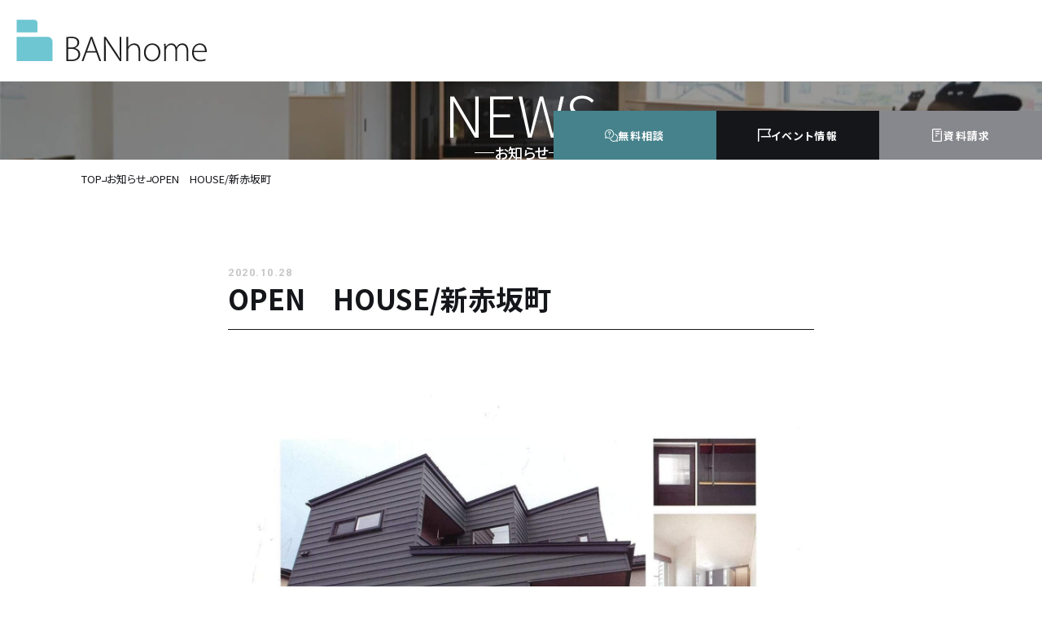

--- FILE ---
content_type: text/html; charset=UTF-8
request_url: https://banhome.jp/news/14427
body_size: 13265
content:
<!DOCTYPE html>
<html lang="ja">
<head>
	<meta charset="UTF-8">
	<meta http-equiv="X-UA-Compatible" content="IE=edge">
	<meta name="viewport" content="width=device-width">
	<meta name="viewport-extra" content="min-width=375"/>
	<link rel="preconnect" href="https://fonts.googleapis.com">
	<link rel="preconnect" href="https://fonts.gstatic.com" crossorigin>
	<meta name='robots' content='index, follow, max-image-preview:large, max-snippet:-1, max-video-preview:-1' />

	<!-- This site is optimized with the Yoast SEO plugin v24.6 - https://yoast.com/wordpress/plugins/seo/ -->
	<title>OPEN　HOUSE/新赤坂町 - 新潟の注文住宅・デザイン住宅・リフォームならバンホームへ | BANhome (バンホーム)</title>
	<meta name="description" content="BANhome - OPEN　HOUSE/新赤坂町 のページです。- 新潟の注文住宅・デザイン住宅・リフォームならバンホームへ | BANhome (バンホーム)" />
	<link rel="canonical" href="https://banhome.jp/14427" />
	<meta property="og:locale" content="ja_JP" />
	<meta property="og:type" content="article" />
	<meta property="og:title" content="OPEN　HOUSE/新赤坂町 - 新潟の注文住宅・デザイン住宅・リフォームならバンホームへ | BANhome (バンホーム)" />
	<meta property="og:description" content="BANhome - OPEN　HOUSE/新赤坂町 のページです。- 新潟の注文住宅・デザイン住宅・リフォームならバンホームへ | BANhome (バンホーム)" />
	<meta property="og:url" content="https://banhome.jp/14427" />
	<meta property="og:site_name" content="新潟の注文住宅・デザイン住宅・リフォームならバンホームへ | BANhome (バンホーム)" />
	<meta property="article:publisher" content="https://www.facebook.com/BANhome.jp/" />
	<meta property="article:published_time" content="2020-10-28T14:00:28+00:00" />
	<meta property="article:modified_time" content="2021-01-06T15:21:17+00:00" />
	<meta property="og:image" content="https://banhome.jp/banhome-cms/wp-content/uploads/2021/01/scan-6-scaled.jpg" />
	<meta property="og:image:width" content="1448" />
	<meta property="og:image:height" content="2048" />
	<meta property="og:image:type" content="image/jpeg" />
	<meta name="author" content="banhome.jp" />
	<meta name="twitter:card" content="summary_large_image" />
	<meta name="twitter:label1" content="執筆者" />
	<meta name="twitter:data1" content="banhome.jp" />
	<script type="application/ld+json" class="yoast-schema-graph">{"@context":"https://schema.org","@graph":[{"@type":"Article","@id":"https://banhome.jp/14427#article","isPartOf":{"@id":"https://banhome.jp/14427"},"author":{"name":"banhome.jp","@id":"https://banhome.jp/#/schema/person/9a0813ff97eab7fe1bb38416f5fd01d6"},"headline":"OPEN　HOUSE/新赤坂町","datePublished":"2020-10-28T14:00:28+00:00","dateModified":"2021-01-06T15:21:17+00:00","mainEntityOfPage":{"@id":"https://banhome.jp/14427"},"wordCount":9,"commentCount":0,"publisher":{"@id":"https://banhome.jp/#organization"},"image":{"@id":"https://banhome.jp/14427#primaryimage"},"thumbnailUrl":"https://banhome.jp/banhome-cms/wp-content/uploads/2021/01/scan-6-scaled.jpg","articleSection":["お知らせ"],"inLanguage":"ja","potentialAction":[{"@type":"CommentAction","name":"Comment","target":["https://banhome.jp/14427#respond"]}]},{"@type":"WebPage","@id":"https://banhome.jp/14427","url":"https://banhome.jp/14427","name":"OPEN　HOUSE/新赤坂町 - 新潟の注文住宅・デザイン住宅・リフォームならバンホームへ | BANhome (バンホーム)","isPartOf":{"@id":"https://banhome.jp/#website"},"primaryImageOfPage":{"@id":"https://banhome.jp/14427#primaryimage"},"image":{"@id":"https://banhome.jp/14427#primaryimage"},"thumbnailUrl":"https://banhome.jp/banhome-cms/wp-content/uploads/2021/01/scan-6-scaled.jpg","datePublished":"2020-10-28T14:00:28+00:00","dateModified":"2021-01-06T15:21:17+00:00","description":"BANhome - OPEN　HOUSE/新赤坂町 のページです。- 新潟の注文住宅・デザイン住宅・リフォームならバンホームへ | BANhome (バンホーム)","breadcrumb":{"@id":"https://banhome.jp/14427#breadcrumb"},"inLanguage":"ja","potentialAction":[{"@type":"ReadAction","target":["https://banhome.jp/14427"]}]},{"@type":"ImageObject","inLanguage":"ja","@id":"https://banhome.jp/14427#primaryimage","url":"https://banhome.jp/banhome-cms/wp-content/uploads/2021/01/scan-6-scaled.jpg","contentUrl":"https://banhome.jp/banhome-cms/wp-content/uploads/2021/01/scan-6-scaled.jpg","width":1448,"height":2048},{"@type":"BreadcrumbList","@id":"https://banhome.jp/14427#breadcrumb","itemListElement":[{"@type":"ListItem","position":1,"name":"ホーム","item":"https://banhome.jp/"},{"@type":"ListItem","position":2,"name":"お知らせ","item":"https://banhome.jp/news"},{"@type":"ListItem","position":3,"name":"OPEN　HOUSE/新赤坂町"}]},{"@type":"WebSite","@id":"https://banhome.jp/#website","url":"https://banhome.jp/","name":"新潟の注文住宅・デザイン住宅・新築・リフォームならバンホームへ | BANhome (バンホーム)","description":"新潟市・長岡市・柏崎市の注文住宅・デザイン住宅・リフォームならバンホームへ。「暮らす。を楽しむ家づくり」がコンセプトの地元工務店です。","publisher":{"@id":"https://banhome.jp/#organization"},"potentialAction":[{"@type":"SearchAction","target":{"@type":"EntryPoint","urlTemplate":"https://banhome.jp/?s={search_term_string}"},"query-input":{"@type":"PropertyValueSpecification","valueRequired":true,"valueName":"search_term_string"}}],"inLanguage":"ja"},{"@type":"Organization","@id":"https://banhome.jp/#organization","name":"BANhome (バンホーム)","url":"https://banhome.jp/","logo":{"@type":"ImageObject","inLanguage":"ja","@id":"https://banhome.jp/#/schema/logo/image/","url":"https://banhome.jp/banhome-cms/wp-content/uploads/2024/08/スクリーンショット-2024-08-01-13.00.24-1.png","contentUrl":"https://banhome.jp/banhome-cms/wp-content/uploads/2024/08/スクリーンショット-2024-08-01-13.00.24-1.png","width":696,"height":696,"caption":"BANhome (バンホーム)"},"image":{"@id":"https://banhome.jp/#/schema/logo/image/"},"sameAs":["https://www.facebook.com/BANhome.jp/","https://www.instagram.com/ban_home/"]},{"@type":"Person","@id":"https://banhome.jp/#/schema/person/9a0813ff97eab7fe1bb38416f5fd01d6","name":"banhome.jp","image":{"@type":"ImageObject","inLanguage":"ja","@id":"https://banhome.jp/#/schema/person/image/","url":"https://secure.gravatar.com/avatar/a991ccdc14660a4e89d82b1e33845cc0f77bf14427733b73ad96acc10c27114f?s=96&d=mm&r=g","contentUrl":"https://secure.gravatar.com/avatar/a991ccdc14660a4e89d82b1e33845cc0f77bf14427733b73ad96acc10c27114f?s=96&d=mm&r=g","caption":"banhome.jp"},"url":"https://banhome.jp/author/banhome-jp"}]}</script>
	<!-- / Yoast SEO plugin. -->


<link rel='dns-prefetch' href='//cdn.jsdelivr.net' />
<link rel='dns-prefetch' href='//unpkg.com' />
<link rel='dns-prefetch' href='//fonts.googleapis.com' />
<link rel='dns-prefetch' href='//use.fontawesome.com' />
<link rel="alternate" type="application/rss+xml" title="新潟の注文住宅・デザイン住宅・リフォームならバンホームへ | BANhome (バンホーム) &raquo; OPEN　HOUSE/新赤坂町 のコメントのフィード" href="https://banhome.jp/news/14427/feed" />
<link rel="alternate" title="oEmbed (JSON)" type="application/json+oembed" href="https://banhome.jp/wp-json/oembed/1.0/embed?url=https%3A%2F%2Fbanhome.jp%2Fnews%2F14427" />
<link rel="alternate" title="oEmbed (XML)" type="text/xml+oembed" href="https://banhome.jp/wp-json/oembed/1.0/embed?url=https%3A%2F%2Fbanhome.jp%2Fnews%2F14427&#038;format=xml" />
		<!-- This site uses the Google Analytics by MonsterInsights plugin v9.3.1 - Using Analytics tracking - https://www.monsterinsights.com/ -->
		<!-- Note: MonsterInsights is not currently configured on this site. The site owner needs to authenticate with Google Analytics in the MonsterInsights settings panel. -->
					<!-- No tracking code set -->
				<!-- / Google Analytics by MonsterInsights -->
		<style id='wp-img-auto-sizes-contain-inline-css' type='text/css'>
img:is([sizes=auto i],[sizes^="auto," i]){contain-intrinsic-size:3000px 1500px}
/*# sourceURL=wp-img-auto-sizes-contain-inline-css */
</style>
<style id='wp-emoji-styles-inline-css' type='text/css'>

	img.wp-smiley, img.emoji {
		display: inline !important;
		border: none !important;
		box-shadow: none !important;
		height: 1em !important;
		width: 1em !important;
		margin: 0 0.07em !important;
		vertical-align: -0.1em !important;
		background: none !important;
		padding: 0 !important;
	}
/*# sourceURL=wp-emoji-styles-inline-css */
</style>
<style id='wp-block-library-inline-css' type='text/css'>
:root{--wp-block-synced-color:#7a00df;--wp-block-synced-color--rgb:122,0,223;--wp-bound-block-color:var(--wp-block-synced-color);--wp-editor-canvas-background:#ddd;--wp-admin-theme-color:#007cba;--wp-admin-theme-color--rgb:0,124,186;--wp-admin-theme-color-darker-10:#006ba1;--wp-admin-theme-color-darker-10--rgb:0,107,160.5;--wp-admin-theme-color-darker-20:#005a87;--wp-admin-theme-color-darker-20--rgb:0,90,135;--wp-admin-border-width-focus:2px}@media (min-resolution:192dpi){:root{--wp-admin-border-width-focus:1.5px}}.wp-element-button{cursor:pointer}:root .has-very-light-gray-background-color{background-color:#eee}:root .has-very-dark-gray-background-color{background-color:#313131}:root .has-very-light-gray-color{color:#eee}:root .has-very-dark-gray-color{color:#313131}:root .has-vivid-green-cyan-to-vivid-cyan-blue-gradient-background{background:linear-gradient(135deg,#00d084,#0693e3)}:root .has-purple-crush-gradient-background{background:linear-gradient(135deg,#34e2e4,#4721fb 50%,#ab1dfe)}:root .has-hazy-dawn-gradient-background{background:linear-gradient(135deg,#faaca8,#dad0ec)}:root .has-subdued-olive-gradient-background{background:linear-gradient(135deg,#fafae1,#67a671)}:root .has-atomic-cream-gradient-background{background:linear-gradient(135deg,#fdd79a,#004a59)}:root .has-nightshade-gradient-background{background:linear-gradient(135deg,#330968,#31cdcf)}:root .has-midnight-gradient-background{background:linear-gradient(135deg,#020381,#2874fc)}:root{--wp--preset--font-size--normal:16px;--wp--preset--font-size--huge:42px}.has-regular-font-size{font-size:1em}.has-larger-font-size{font-size:2.625em}.has-normal-font-size{font-size:var(--wp--preset--font-size--normal)}.has-huge-font-size{font-size:var(--wp--preset--font-size--huge)}.has-text-align-center{text-align:center}.has-text-align-left{text-align:left}.has-text-align-right{text-align:right}.has-fit-text{white-space:nowrap!important}#end-resizable-editor-section{display:none}.aligncenter{clear:both}.items-justified-left{justify-content:flex-start}.items-justified-center{justify-content:center}.items-justified-right{justify-content:flex-end}.items-justified-space-between{justify-content:space-between}.screen-reader-text{border:0;clip-path:inset(50%);height:1px;margin:-1px;overflow:hidden;padding:0;position:absolute;width:1px;word-wrap:normal!important}.screen-reader-text:focus{background-color:#ddd;clip-path:none;color:#444;display:block;font-size:1em;height:auto;left:5px;line-height:normal;padding:15px 23px 14px;text-decoration:none;top:5px;width:auto;z-index:100000}html :where(.has-border-color){border-style:solid}html :where([style*=border-top-color]){border-top-style:solid}html :where([style*=border-right-color]){border-right-style:solid}html :where([style*=border-bottom-color]){border-bottom-style:solid}html :where([style*=border-left-color]){border-left-style:solid}html :where([style*=border-width]){border-style:solid}html :where([style*=border-top-width]){border-top-style:solid}html :where([style*=border-right-width]){border-right-style:solid}html :where([style*=border-bottom-width]){border-bottom-style:solid}html :where([style*=border-left-width]){border-left-style:solid}html :where(img[class*=wp-image-]){height:auto;max-width:100%}:where(figure){margin:0 0 1em}html :where(.is-position-sticky){--wp-admin--admin-bar--position-offset:var(--wp-admin--admin-bar--height,0px)}@media screen and (max-width:600px){html :where(.is-position-sticky){--wp-admin--admin-bar--position-offset:0px}}

/*# sourceURL=wp-block-library-inline-css */
</style><style id='wp-block-image-inline-css' type='text/css'>
.wp-block-image>a,.wp-block-image>figure>a{display:inline-block}.wp-block-image img{box-sizing:border-box;height:auto;max-width:100%;vertical-align:bottom}@media not (prefers-reduced-motion){.wp-block-image img.hide{visibility:hidden}.wp-block-image img.show{animation:show-content-image .4s}}.wp-block-image[style*=border-radius] img,.wp-block-image[style*=border-radius]>a{border-radius:inherit}.wp-block-image.has-custom-border img{box-sizing:border-box}.wp-block-image.aligncenter{text-align:center}.wp-block-image.alignfull>a,.wp-block-image.alignwide>a{width:100%}.wp-block-image.alignfull img,.wp-block-image.alignwide img{height:auto;width:100%}.wp-block-image .aligncenter,.wp-block-image .alignleft,.wp-block-image .alignright,.wp-block-image.aligncenter,.wp-block-image.alignleft,.wp-block-image.alignright{display:table}.wp-block-image .aligncenter>figcaption,.wp-block-image .alignleft>figcaption,.wp-block-image .alignright>figcaption,.wp-block-image.aligncenter>figcaption,.wp-block-image.alignleft>figcaption,.wp-block-image.alignright>figcaption{caption-side:bottom;display:table-caption}.wp-block-image .alignleft{float:left;margin:.5em 1em .5em 0}.wp-block-image .alignright{float:right;margin:.5em 0 .5em 1em}.wp-block-image .aligncenter{margin-left:auto;margin-right:auto}.wp-block-image :where(figcaption){margin-bottom:1em;margin-top:.5em}.wp-block-image.is-style-circle-mask img{border-radius:9999px}@supports ((-webkit-mask-image:none) or (mask-image:none)) or (-webkit-mask-image:none){.wp-block-image.is-style-circle-mask img{border-radius:0;-webkit-mask-image:url('data:image/svg+xml;utf8,<svg viewBox="0 0 100 100" xmlns="http://www.w3.org/2000/svg"><circle cx="50" cy="50" r="50"/></svg>');mask-image:url('data:image/svg+xml;utf8,<svg viewBox="0 0 100 100" xmlns="http://www.w3.org/2000/svg"><circle cx="50" cy="50" r="50"/></svg>');mask-mode:alpha;-webkit-mask-position:center;mask-position:center;-webkit-mask-repeat:no-repeat;mask-repeat:no-repeat;-webkit-mask-size:contain;mask-size:contain}}:root :where(.wp-block-image.is-style-rounded img,.wp-block-image .is-style-rounded img){border-radius:9999px}.wp-block-image figure{margin:0}.wp-lightbox-container{display:flex;flex-direction:column;position:relative}.wp-lightbox-container img{cursor:zoom-in}.wp-lightbox-container img:hover+button{opacity:1}.wp-lightbox-container button{align-items:center;backdrop-filter:blur(16px) saturate(180%);background-color:#5a5a5a40;border:none;border-radius:4px;cursor:zoom-in;display:flex;height:20px;justify-content:center;opacity:0;padding:0;position:absolute;right:16px;text-align:center;top:16px;width:20px;z-index:100}@media not (prefers-reduced-motion){.wp-lightbox-container button{transition:opacity .2s ease}}.wp-lightbox-container button:focus-visible{outline:3px auto #5a5a5a40;outline:3px auto -webkit-focus-ring-color;outline-offset:3px}.wp-lightbox-container button:hover{cursor:pointer;opacity:1}.wp-lightbox-container button:focus{opacity:1}.wp-lightbox-container button:focus,.wp-lightbox-container button:hover,.wp-lightbox-container button:not(:hover):not(:active):not(.has-background){background-color:#5a5a5a40;border:none}.wp-lightbox-overlay{box-sizing:border-box;cursor:zoom-out;height:100vh;left:0;overflow:hidden;position:fixed;top:0;visibility:hidden;width:100%;z-index:100000}.wp-lightbox-overlay .close-button{align-items:center;cursor:pointer;display:flex;justify-content:center;min-height:40px;min-width:40px;padding:0;position:absolute;right:calc(env(safe-area-inset-right) + 16px);top:calc(env(safe-area-inset-top) + 16px);z-index:5000000}.wp-lightbox-overlay .close-button:focus,.wp-lightbox-overlay .close-button:hover,.wp-lightbox-overlay .close-button:not(:hover):not(:active):not(.has-background){background:none;border:none}.wp-lightbox-overlay .lightbox-image-container{height:var(--wp--lightbox-container-height);left:50%;overflow:hidden;position:absolute;top:50%;transform:translate(-50%,-50%);transform-origin:top left;width:var(--wp--lightbox-container-width);z-index:9999999999}.wp-lightbox-overlay .wp-block-image{align-items:center;box-sizing:border-box;display:flex;height:100%;justify-content:center;margin:0;position:relative;transform-origin:0 0;width:100%;z-index:3000000}.wp-lightbox-overlay .wp-block-image img{height:var(--wp--lightbox-image-height);min-height:var(--wp--lightbox-image-height);min-width:var(--wp--lightbox-image-width);width:var(--wp--lightbox-image-width)}.wp-lightbox-overlay .wp-block-image figcaption{display:none}.wp-lightbox-overlay button{background:none;border:none}.wp-lightbox-overlay .scrim{background-color:#fff;height:100%;opacity:.9;position:absolute;width:100%;z-index:2000000}.wp-lightbox-overlay.active{visibility:visible}@media not (prefers-reduced-motion){.wp-lightbox-overlay.active{animation:turn-on-visibility .25s both}.wp-lightbox-overlay.active img{animation:turn-on-visibility .35s both}.wp-lightbox-overlay.show-closing-animation:not(.active){animation:turn-off-visibility .35s both}.wp-lightbox-overlay.show-closing-animation:not(.active) img{animation:turn-off-visibility .25s both}.wp-lightbox-overlay.zoom.active{animation:none;opacity:1;visibility:visible}.wp-lightbox-overlay.zoom.active .lightbox-image-container{animation:lightbox-zoom-in .4s}.wp-lightbox-overlay.zoom.active .lightbox-image-container img{animation:none}.wp-lightbox-overlay.zoom.active .scrim{animation:turn-on-visibility .4s forwards}.wp-lightbox-overlay.zoom.show-closing-animation:not(.active){animation:none}.wp-lightbox-overlay.zoom.show-closing-animation:not(.active) .lightbox-image-container{animation:lightbox-zoom-out .4s}.wp-lightbox-overlay.zoom.show-closing-animation:not(.active) .lightbox-image-container img{animation:none}.wp-lightbox-overlay.zoom.show-closing-animation:not(.active) .scrim{animation:turn-off-visibility .4s forwards}}@keyframes show-content-image{0%{visibility:hidden}99%{visibility:hidden}to{visibility:visible}}@keyframes turn-on-visibility{0%{opacity:0}to{opacity:1}}@keyframes turn-off-visibility{0%{opacity:1;visibility:visible}99%{opacity:0;visibility:visible}to{opacity:0;visibility:hidden}}@keyframes lightbox-zoom-in{0%{transform:translate(calc((-100vw + var(--wp--lightbox-scrollbar-width))/2 + var(--wp--lightbox-initial-left-position)),calc(-50vh + var(--wp--lightbox-initial-top-position))) scale(var(--wp--lightbox-scale))}to{transform:translate(-50%,-50%) scale(1)}}@keyframes lightbox-zoom-out{0%{transform:translate(-50%,-50%) scale(1);visibility:visible}99%{visibility:visible}to{transform:translate(calc((-100vw + var(--wp--lightbox-scrollbar-width))/2 + var(--wp--lightbox-initial-left-position)),calc(-50vh + var(--wp--lightbox-initial-top-position))) scale(var(--wp--lightbox-scale));visibility:hidden}}
/*# sourceURL=https://banhome.jp/banhome-cms/wp-includes/blocks/image/style.min.css */
</style>
<style id='wp-block-paragraph-inline-css' type='text/css'>
.is-small-text{font-size:.875em}.is-regular-text{font-size:1em}.is-large-text{font-size:2.25em}.is-larger-text{font-size:3em}.has-drop-cap:not(:focus):first-letter{float:left;font-size:8.4em;font-style:normal;font-weight:100;line-height:.68;margin:.05em .1em 0 0;text-transform:uppercase}body.rtl .has-drop-cap:not(:focus):first-letter{float:none;margin-left:.1em}p.has-drop-cap.has-background{overflow:hidden}:root :where(p.has-background){padding:1.25em 2.375em}:where(p.has-text-color:not(.has-link-color)) a{color:inherit}p.has-text-align-left[style*="writing-mode:vertical-lr"],p.has-text-align-right[style*="writing-mode:vertical-rl"]{rotate:180deg}
/*# sourceURL=https://banhome.jp/banhome-cms/wp-includes/blocks/paragraph/style.min.css */
</style>
<style id='global-styles-inline-css' type='text/css'>
:root{--wp--preset--aspect-ratio--square: 1;--wp--preset--aspect-ratio--4-3: 4/3;--wp--preset--aspect-ratio--3-4: 3/4;--wp--preset--aspect-ratio--3-2: 3/2;--wp--preset--aspect-ratio--2-3: 2/3;--wp--preset--aspect-ratio--16-9: 16/9;--wp--preset--aspect-ratio--9-16: 9/16;--wp--preset--color--black: #000000;--wp--preset--color--cyan-bluish-gray: #abb8c3;--wp--preset--color--white: #ffffff;--wp--preset--color--pale-pink: #f78da7;--wp--preset--color--vivid-red: #cf2e2e;--wp--preset--color--luminous-vivid-orange: #ff6900;--wp--preset--color--luminous-vivid-amber: #fcb900;--wp--preset--color--light-green-cyan: #7bdcb5;--wp--preset--color--vivid-green-cyan: #00d084;--wp--preset--color--pale-cyan-blue: #8ed1fc;--wp--preset--color--vivid-cyan-blue: #0693e3;--wp--preset--color--vivid-purple: #9b51e0;--wp--preset--gradient--vivid-cyan-blue-to-vivid-purple: linear-gradient(135deg,rgb(6,147,227) 0%,rgb(155,81,224) 100%);--wp--preset--gradient--light-green-cyan-to-vivid-green-cyan: linear-gradient(135deg,rgb(122,220,180) 0%,rgb(0,208,130) 100%);--wp--preset--gradient--luminous-vivid-amber-to-luminous-vivid-orange: linear-gradient(135deg,rgb(252,185,0) 0%,rgb(255,105,0) 100%);--wp--preset--gradient--luminous-vivid-orange-to-vivid-red: linear-gradient(135deg,rgb(255,105,0) 0%,rgb(207,46,46) 100%);--wp--preset--gradient--very-light-gray-to-cyan-bluish-gray: linear-gradient(135deg,rgb(238,238,238) 0%,rgb(169,184,195) 100%);--wp--preset--gradient--cool-to-warm-spectrum: linear-gradient(135deg,rgb(74,234,220) 0%,rgb(151,120,209) 20%,rgb(207,42,186) 40%,rgb(238,44,130) 60%,rgb(251,105,98) 80%,rgb(254,248,76) 100%);--wp--preset--gradient--blush-light-purple: linear-gradient(135deg,rgb(255,206,236) 0%,rgb(152,150,240) 100%);--wp--preset--gradient--blush-bordeaux: linear-gradient(135deg,rgb(254,205,165) 0%,rgb(254,45,45) 50%,rgb(107,0,62) 100%);--wp--preset--gradient--luminous-dusk: linear-gradient(135deg,rgb(255,203,112) 0%,rgb(199,81,192) 50%,rgb(65,88,208) 100%);--wp--preset--gradient--pale-ocean: linear-gradient(135deg,rgb(255,245,203) 0%,rgb(182,227,212) 50%,rgb(51,167,181) 100%);--wp--preset--gradient--electric-grass: linear-gradient(135deg,rgb(202,248,128) 0%,rgb(113,206,126) 100%);--wp--preset--gradient--midnight: linear-gradient(135deg,rgb(2,3,129) 0%,rgb(40,116,252) 100%);--wp--preset--font-size--small: 13px;--wp--preset--font-size--medium: 20px;--wp--preset--font-size--large: 36px;--wp--preset--font-size--x-large: 42px;--wp--preset--spacing--20: 20px;--wp--preset--spacing--30: 30px;--wp--preset--spacing--40: 40px;--wp--preset--spacing--50: 50px;--wp--preset--spacing--60: 60px;--wp--preset--spacing--70: 70px;--wp--preset--spacing--80: 80px;--wp--preset--spacing--small: 20px;--wp--preset--spacing--medium: 40px;--wp--preset--spacing--large: 64px;--wp--preset--shadow--natural: 6px 6px 9px rgba(0, 0, 0, 0.2);--wp--preset--shadow--deep: 12px 12px 50px rgba(0, 0, 0, 0.4);--wp--preset--shadow--sharp: 6px 6px 0px rgba(0, 0, 0, 0.2);--wp--preset--shadow--outlined: 6px 6px 0px -3px rgb(255, 255, 255), 6px 6px rgb(0, 0, 0);--wp--preset--shadow--crisp: 6px 6px 0px rgb(0, 0, 0);}:root { --wp--style--global--content-size: 720px;--wp--style--global--wide-size: 1080px; }:where(body) { margin: 0; }.wp-site-blocks > .alignleft { float: left; margin-right: 2em; }.wp-site-blocks > .alignright { float: right; margin-left: 2em; }.wp-site-blocks > .aligncenter { justify-content: center; margin-left: auto; margin-right: auto; }:where(.wp-site-blocks) > * { margin-block-start: 24px; margin-block-end: 0; }:where(.wp-site-blocks) > :first-child { margin-block-start: 0; }:where(.wp-site-blocks) > :last-child { margin-block-end: 0; }:root { --wp--style--block-gap: 24px; }:root :where(.is-layout-flow) > :first-child{margin-block-start: 0;}:root :where(.is-layout-flow) > :last-child{margin-block-end: 0;}:root :where(.is-layout-flow) > *{margin-block-start: 24px;margin-block-end: 0;}:root :where(.is-layout-constrained) > :first-child{margin-block-start: 0;}:root :where(.is-layout-constrained) > :last-child{margin-block-end: 0;}:root :where(.is-layout-constrained) > *{margin-block-start: 24px;margin-block-end: 0;}:root :where(.is-layout-flex){gap: 24px;}:root :where(.is-layout-grid){gap: 24px;}.is-layout-flow > .alignleft{float: left;margin-inline-start: 0;margin-inline-end: 2em;}.is-layout-flow > .alignright{float: right;margin-inline-start: 2em;margin-inline-end: 0;}.is-layout-flow > .aligncenter{margin-left: auto !important;margin-right: auto !important;}.is-layout-constrained > .alignleft{float: left;margin-inline-start: 0;margin-inline-end: 2em;}.is-layout-constrained > .alignright{float: right;margin-inline-start: 2em;margin-inline-end: 0;}.is-layout-constrained > .aligncenter{margin-left: auto !important;margin-right: auto !important;}.is-layout-constrained > :where(:not(.alignleft):not(.alignright):not(.alignfull)){max-width: var(--wp--style--global--content-size);margin-left: auto !important;margin-right: auto !important;}.is-layout-constrained > .alignwide{max-width: var(--wp--style--global--wide-size);}body .is-layout-flex{display: flex;}.is-layout-flex{flex-wrap: wrap;align-items: center;}.is-layout-flex > :is(*, div){margin: 0;}body .is-layout-grid{display: grid;}.is-layout-grid > :is(*, div){margin: 0;}body{padding-top: 0px;padding-right: 0px;padding-bottom: 0px;padding-left: 0px;}a:where(:not(.wp-element-button)){text-decoration: underline;}:root :where(.wp-element-button, .wp-block-button__link){background-color: #32373c;border-width: 0;color: #fff;font-family: inherit;font-size: inherit;font-style: inherit;font-weight: inherit;letter-spacing: inherit;line-height: inherit;padding-top: calc(0.667em + 2px);padding-right: calc(1.333em + 2px);padding-bottom: calc(0.667em + 2px);padding-left: calc(1.333em + 2px);text-decoration: none;text-transform: inherit;}.has-black-color{color: var(--wp--preset--color--black) !important;}.has-cyan-bluish-gray-color{color: var(--wp--preset--color--cyan-bluish-gray) !important;}.has-white-color{color: var(--wp--preset--color--white) !important;}.has-pale-pink-color{color: var(--wp--preset--color--pale-pink) !important;}.has-vivid-red-color{color: var(--wp--preset--color--vivid-red) !important;}.has-luminous-vivid-orange-color{color: var(--wp--preset--color--luminous-vivid-orange) !important;}.has-luminous-vivid-amber-color{color: var(--wp--preset--color--luminous-vivid-amber) !important;}.has-light-green-cyan-color{color: var(--wp--preset--color--light-green-cyan) !important;}.has-vivid-green-cyan-color{color: var(--wp--preset--color--vivid-green-cyan) !important;}.has-pale-cyan-blue-color{color: var(--wp--preset--color--pale-cyan-blue) !important;}.has-vivid-cyan-blue-color{color: var(--wp--preset--color--vivid-cyan-blue) !important;}.has-vivid-purple-color{color: var(--wp--preset--color--vivid-purple) !important;}.has-black-background-color{background-color: var(--wp--preset--color--black) !important;}.has-cyan-bluish-gray-background-color{background-color: var(--wp--preset--color--cyan-bluish-gray) !important;}.has-white-background-color{background-color: var(--wp--preset--color--white) !important;}.has-pale-pink-background-color{background-color: var(--wp--preset--color--pale-pink) !important;}.has-vivid-red-background-color{background-color: var(--wp--preset--color--vivid-red) !important;}.has-luminous-vivid-orange-background-color{background-color: var(--wp--preset--color--luminous-vivid-orange) !important;}.has-luminous-vivid-amber-background-color{background-color: var(--wp--preset--color--luminous-vivid-amber) !important;}.has-light-green-cyan-background-color{background-color: var(--wp--preset--color--light-green-cyan) !important;}.has-vivid-green-cyan-background-color{background-color: var(--wp--preset--color--vivid-green-cyan) !important;}.has-pale-cyan-blue-background-color{background-color: var(--wp--preset--color--pale-cyan-blue) !important;}.has-vivid-cyan-blue-background-color{background-color: var(--wp--preset--color--vivid-cyan-blue) !important;}.has-vivid-purple-background-color{background-color: var(--wp--preset--color--vivid-purple) !important;}.has-black-border-color{border-color: var(--wp--preset--color--black) !important;}.has-cyan-bluish-gray-border-color{border-color: var(--wp--preset--color--cyan-bluish-gray) !important;}.has-white-border-color{border-color: var(--wp--preset--color--white) !important;}.has-pale-pink-border-color{border-color: var(--wp--preset--color--pale-pink) !important;}.has-vivid-red-border-color{border-color: var(--wp--preset--color--vivid-red) !important;}.has-luminous-vivid-orange-border-color{border-color: var(--wp--preset--color--luminous-vivid-orange) !important;}.has-luminous-vivid-amber-border-color{border-color: var(--wp--preset--color--luminous-vivid-amber) !important;}.has-light-green-cyan-border-color{border-color: var(--wp--preset--color--light-green-cyan) !important;}.has-vivid-green-cyan-border-color{border-color: var(--wp--preset--color--vivid-green-cyan) !important;}.has-pale-cyan-blue-border-color{border-color: var(--wp--preset--color--pale-cyan-blue) !important;}.has-vivid-cyan-blue-border-color{border-color: var(--wp--preset--color--vivid-cyan-blue) !important;}.has-vivid-purple-border-color{border-color: var(--wp--preset--color--vivid-purple) !important;}.has-vivid-cyan-blue-to-vivid-purple-gradient-background{background: var(--wp--preset--gradient--vivid-cyan-blue-to-vivid-purple) !important;}.has-light-green-cyan-to-vivid-green-cyan-gradient-background{background: var(--wp--preset--gradient--light-green-cyan-to-vivid-green-cyan) !important;}.has-luminous-vivid-amber-to-luminous-vivid-orange-gradient-background{background: var(--wp--preset--gradient--luminous-vivid-amber-to-luminous-vivid-orange) !important;}.has-luminous-vivid-orange-to-vivid-red-gradient-background{background: var(--wp--preset--gradient--luminous-vivid-orange-to-vivid-red) !important;}.has-very-light-gray-to-cyan-bluish-gray-gradient-background{background: var(--wp--preset--gradient--very-light-gray-to-cyan-bluish-gray) !important;}.has-cool-to-warm-spectrum-gradient-background{background: var(--wp--preset--gradient--cool-to-warm-spectrum) !important;}.has-blush-light-purple-gradient-background{background: var(--wp--preset--gradient--blush-light-purple) !important;}.has-blush-bordeaux-gradient-background{background: var(--wp--preset--gradient--blush-bordeaux) !important;}.has-luminous-dusk-gradient-background{background: var(--wp--preset--gradient--luminous-dusk) !important;}.has-pale-ocean-gradient-background{background: var(--wp--preset--gradient--pale-ocean) !important;}.has-electric-grass-gradient-background{background: var(--wp--preset--gradient--electric-grass) !important;}.has-midnight-gradient-background{background: var(--wp--preset--gradient--midnight) !important;}.has-small-font-size{font-size: var(--wp--preset--font-size--small) !important;}.has-medium-font-size{font-size: var(--wp--preset--font-size--medium) !important;}.has-large-font-size{font-size: var(--wp--preset--font-size--large) !important;}.has-x-large-font-size{font-size: var(--wp--preset--font-size--x-large) !important;}
/*# sourceURL=global-styles-inline-css */
</style>

<link rel='stylesheet' id='google-fonts-css' href='https://fonts.googleapis.com/css2?family=Noto+Sans+JP:wght@100..900&#038;family=Roboto:ital,wght@0,100..900;1,100..900&#038;display=swap%20rel=stylesheethttps://use.fontawesome.com/releases/v6.2.0/css/all.css' type='text/css' media='all' />
<link rel='stylesheet' id='fontawesome-css' href='https://use.fontawesome.com/releases/v6.2.0/css/all.css' type='text/css' media='all' />
<link rel='stylesheet' id='viewport-extra-css' href='https://cdn.jsdelivr.net/npm/viewport-extra@2.0.1/dist/iife/viewport-extra.min.js' type='text/css' media='all' />
<link rel='stylesheet' id='splide-style-css' href='https://cdn.jsdelivr.net/npm/@splidejs/splide@4.1.4/dist/css/splide.min.css' type='text/css' media='all' />
<link rel='stylesheet' id='splide-script-css' href='https://cdn.jsdelivr.net/npm/@splidejs/splide@4.1.4/dist/js/splide.min.js' type='text/css' media='all' />
<link rel='stylesheet' id='KengakuCloud-style-css' href='https://banhome.jp/banhome-cms/wp-content/themes/banhome/KengakuCloud/kcevents.css' type='text/css' media='all' />
<link rel='stylesheet' id='es6-promise-css' href='https://cdn.jsdelivr.net/npm/es6-promise@4/dist/es6-promise.auto.min.js' type='text/css' media='all' />
<link rel='stylesheet' id='vue-css' href='https://cdn.jsdelivr.net/npm/vue@2.5.16' type='text/css' media='all' />
<link rel='stylesheet' id='axios-css' href='https://unpkg.com/axios@1.0.0/dist/axios.min.js' type='text/css' media='all' />
<link rel='stylesheet' id='vue-simple-spinner-css' href='https://cdn.jsdelivr.net/npm/vue-simple-spinner@1.2.8/dist/vue-simple-spinner.min.js' type='text/css' media='all' />
<link rel='stylesheet' id='KengakuCloud-script-css' href='https://banhome.jp/banhome-cms/wp-content/themes/banhome/KengakuCloud/kcevents.js' type='text/css' media='all' />
<link rel='stylesheet' id='theme-css' href='https://banhome.jp/banhome-cms/wp-content/themes/banhome/style.css?ver=1743119273' type='text/css' media='all' />
<link rel='stylesheet' id='theme-common-css' href='https://banhome.jp/banhome-cms/wp-content/themes/banhome/assets/css/style.css?ver=1743157027' type='text/css' media='all' />
<link rel='stylesheet' id='entry-css' href='https://banhome.jp/banhome-cms/wp-content/themes/banhome/assets/css/entry.css?ver=1743156944' type='text/css' media='all' />
<link rel='stylesheet' id='app-style-css' href='https://banhome.jp/banhome-cms/wp-content/themes/banhome/assets/js/app.css?ver=1743119239' type='text/css' media='all' />
<script type="text/javascript" src="https://cdn.jsdelivr.net/npm/viewport-extra@2.0.1/dist/iife/viewport-extra.min.js" id="viewport-extra-js" async="async" data-wp-strategy="async"></script>
<script type="text/javascript" src="https://banhome.jp/banhome-cms/wp-includes/js/jquery/jquery.min.js?ver=3.7.1" id="jquery-core-js"></script>
<script type="text/javascript" src="https://banhome.jp/banhome-cms/wp-includes/js/jquery/jquery-migrate.min.js?ver=3.4.1" id="jquery-migrate-js"></script>
<link rel="https://api.w.org/" href="https://banhome.jp/wp-json/" /><link rel="alternate" title="JSON" type="application/json" href="https://banhome.jp/wp-json/wp/v2/posts/14427" /><link rel="EditURI" type="application/rsd+xml" title="RSD" href="https://banhome.jp/banhome-cms/xmlrpc.php?rsd" />
<meta name="generator" content="WordPress 6.9" />
<link rel='shortlink' href='https://banhome.jp/?p=14427' />
	<!-- Google Tag Manager -->
	<script>(function(w,d,s,l,i){w[l]=w[l]||[];w[l].push({'gtm.start':
	new Date().getTime(),event:'gtm.js'});var f=d.getElementsByTagName(s)[0],
	j=d.createElement(s),dl=l!='dataLayer'?'&l='+l:'';j.async=true;j.src=
	'https://www.googletagmanager.com/gtm.js?id='+i+dl;f.parentNode.insertBefore(j,f);
	})(window,document,'script','dataLayer','GTM-T39ZD3QR');</script>
	<!-- End Google Tag Manager -->
</head>

<body class="wp-singular post-template-default single single-post postid-14427 single-format-standard wp-theme-banhome">
<!-- Google Tag Manager (noscript) -->
<noscript><iframe src="https://www.googletagmanager.com/ns.html?id=GTM-T39ZD3QR"
height="0" width="0" style="display:none;visibility:hidden"></iframe></noscript>
<!-- End Google Tag Manager (noscript) -->

<div id="wrapper">
	<header
	class="site-header"
	x-data="{ open: false }"
	:class="$store.drawer.open 
	? 'is-drawer-opening'
	: ''"
>
	<div class="header-inner">
		<div class="header-primary">
			<p class="header-copy">暮らす。を楽しむ家づくり</p>
			<div class="header-logo"><a href="https://banhome.jp"><img src="https://banhome.jp/banhome-cms/wp-content/themes/banhome/assets/img/common/logo_white.svg" alt="新潟の注文住宅・デザイン住宅・リフォームならバンホームへ | BANhome (バンホーム)" class="header-logo-img" data-color="white" /><img src="https://banhome.jp/banhome-cms/wp-content/themes/banhome/assets/img/common/logo_color.svg" alt="新潟の注文住宅・デザイン住宅・リフォームならバンホームへ | BANhome (バンホーム)" class="header-logo-img" data-color="color" /></a></div>		</div>
		<div class="header-secondary">
			<button
				class="drawer-btn"
				x-data
				:class="$store.drawer.open 
				? 'is-drawer-opening'
				: ''"
				@click="$store.drawer.toggle()"
			>
				<div class="drawer-btn-inner">
					<div class="drawer-btn-hamburger">
						<span class="drawer-btn-hamburger-border"></span>
						<span class="drawer-btn-hamburger-border"></span>
						<span class="drawer-btn-hamburger-border"></span>
					</div>
				</div>
			</button>
		</div>
	</div>
</header>


<nav
	id="drawer-menu"
	x-data="{
		toggleSubMenu(event) {
			const subMenu = event.target.nextElementSibling;
			event.target.classList.toggle('is-active');
			subMenu.classList.toggle('is-active');
		}
	}"
	:class="$store.drawer.open 
	? 'is-drawer-opening'
	: ''"
	
>
	<div class="drawer-top">
			<div class="header-inner">
				<div class="header-primary">
					<div class="header-logo">
						<a href="https://banhome.jp">
							<img src="https://banhome.jp/banhome-cms/wp-content/themes/banhome/assets/img/common/logo_white.svg" alt="新潟の注文住宅・デザイン住宅・リフォームならバンホームへ | BANhome (バンホーム)" class="header-logo-img" data-color="white" />						</a>
					</div>
				</div>
			<div class="header-secondary">
				<button class="drawer-btn js-drawer-btn" x-data="" :class="$store.drawer.open 
					? 'is-drawer-opening'
					: ''" @click="$store.drawer.toggle()">
					<div class="drawer-btn-inner">
						<div class="drawer-btn-hamburger">
							<span class="drawer-btn-hamburger-border"></span>
							<span class="drawer-btn-hamburger-border"></span>
							<span class="drawer-btn-hamburger-border"></span>
						</div>
					</div>
				</button>
			</div>
		</div>
	</div>
	<ul id="menu-%e3%82%b9%e3%83%9e%e3%83%9b%e3%83%a1%e3%83%8b%e3%83%a5%e3%83%bc" class="drawer-menu-list"><li id="menu-item-19389" class="menu-item menu-item-type-post_type menu-item-object-page menu-item-19389"><a href="https://banhome.jp/event" @click="toggleSubMenu($event)"><span>イベント情報</span><span></span></a></li>
<li id="menu-item-19385" class="menu-item menu-item-type-post_type menu-item-object-page menu-item-19385"><a href="https://banhome.jp/model-house" @click="toggleSubMenu($event)"><span>モデルハウス</span><span></span></a></li>
<li id="menu-item-19405" class="menu-item menu-item-type-post_type_archive menu-item-object-works menu-item-19405"><a href="https://banhome.jp/works" @click="toggleSubMenu($event)"><span>施工事例</span><span></span></a></li>
<li id="menu-item-19404" class="menu-item menu-item-type-custom menu-item-object-custom menu-item-has-children menu-item-19404"><a @click="toggleSubMenu($event)"><span>バンホームの家づくり</span><span></span></a>
<ul class="sub-menu">
	<li id="menu-item-19374" class="menu-item menu-item-type-post_type menu-item-object-page menu-item-19374"><a href="https://banhome.jp/concept" @click="toggleSubMenu($event)"><span>バンホームの家づくり</span><span></span></a></li>
	<li id="menu-item-19375" class="menu-item menu-item-type-post_type menu-item-object-page menu-item-19375"><a href="https://banhome.jp/design" @click="toggleSubMenu($event)"><span>設計・デザイン</span><span></span></a></li>
	<li id="menu-item-19376" class="menu-item menu-item-type-post_type menu-item-object-page menu-item-19376"><a href="https://banhome.jp/spec" @click="toggleSubMenu($event)"><span>耐震・断熱</span><span></span></a></li>
	<li id="menu-item-19377" class="menu-item menu-item-type-post_type menu-item-object-page menu-item-19377"><a href="https://banhome.jp/after" @click="toggleSubMenu($event)"><span>保証・アフターメンテナンス</span><span></span></a></li>
	<li id="menu-item-19378" class="menu-item menu-item-type-post_type menu-item-object-page menu-item-19378"><a href="https://banhome.jp/flow" @click="toggleSubMenu($event)"><span>家づくりの流れ</span><span></span></a></li>
</ul>
</li>
<li id="menu-item-19380" class="menu-item menu-item-type-post_type menu-item-object-page menu-item-19380"><a href="https://banhome.jp/full-order" @click="toggleSubMenu($event)"><span>フルオーダー住宅</span><span></span></a></li>
<li id="menu-item-19379" class="menu-item menu-item-type-post_type menu-item-object-page menu-item-19379"><a href="https://banhome.jp/semi-order" @click="toggleSubMenu($event)"><span>セミオーダー住宅</span><span></span></a></li>
<li id="menu-item-19381" class="menu-item menu-item-type-post_type menu-item-object-page menu-item-19381"><a href="https://banhome.jp/about" @click="toggleSubMenu($event)"><span>会社概要</span><span></span></a></li>
<li id="menu-item-19383" class="menu-item menu-item-type-post_type_archive menu-item-object-staff menu-item-19383"><a href="https://banhome.jp/staff" @click="toggleSubMenu($event)"><span>スタッフ紹介</span><span></span></a></li>
<li id="menu-item-19406" class="menu-item menu-item-type-post_type_archive menu-item-object-owners-voice menu-item-19406"><a href="https://banhome.jp/owners-voice" @click="toggleSubMenu($event)"><span>お客様の声</span><span></span></a></li>
<li id="menu-item-19394" class="menu-item menu-item-type-post_type menu-item-object-page current_page_parent menu-item-19394"><a href="https://banhome.jp/news" @click="toggleSubMenu($event)"><span>お知らせ</span><span></span></a></li>
<li id="menu-item-19395" class="menu-item menu-item-type-post_type_archive menu-item-object-blog menu-item-19395"><a href="https://banhome.jp/blog" @click="toggleSubMenu($event)"><span>ブログ</span><span></span></a></li>
<li id="menu-item-19396" class="menu-item menu-item-type-post_type menu-item-object-page menu-item-19396"><a href="https://banhome.jp/consultation" @click="toggleSubMenu($event)"><span>住宅の無料相談会</span><span></span></a></li>
<li id="menu-item-19397" class="menu-item menu-item-type-post_type menu-item-object-page menu-item-19397"><a href="https://banhome.jp/catalog" @click="toggleSubMenu($event)"><span>カタログ請求</span><span></span></a></li>
<li id="menu-item-19398" class="menu-item menu-item-type-post_type menu-item-object-page menu-item-19398"><a href="https://banhome.jp/recruit" @click="toggleSubMenu($event)"><span>採用情報</span><span></span></a></li>
<li id="menu-item-19788" class="menu-item menu-item-type-custom menu-item-object-custom menu-item-19788"><a href="https://tohsin-k.com/category/item/" @click="toggleSubMenu($event)"><span>不動産情報</span><span></span></a></li>
</ul>	<div class="drawer-bottom">
		<div class="footer-logo">
			<a href="https://banhome.jp">
			<img src="https://banhome.jp/banhome-cms/wp-content/themes/banhome/assets/img/common/logo_color.svg" alt="新潟の注文住宅・デザイン住宅・リフォームならバンホームへ | BANhome (バンホーム)">
			</a>
		</div>
		<div class="footer-title">バンホーム<br />株式会社藤真工業</div>
		<ul class="sns-list">
			<li><a href="https://www.facebook.com/BANhome.jp/" target="_blank" rel="noopener noreferrer"><i class="fa-brands fa-facebook"></i></a></li>
			<li><a href="https://www.instagram.com/ban_home/" target="_blank" rel="noopener noreferrer"><i class="fa-brands fa-instagram"></i></a></li>
		</ul>
		<ul class="inquiry-list">
			<li class="fixed-footer-link-item fixed-footer-link-item-consultation">
				<a href="https://banhome.jp/consultation/" class="bg-primary">
					<span class="fixed-footer-link-item-inner">
						<span>無料相談</span>
					</span>
				</a>
			</li>
			<li class="fixed-footer-link-item fixed-footer-link-item-event">
				<a href="https://banhome.jp/event/" class="bg-base">
					<span class="fixed-footer-link-item-inner">
						<span>イベント<span class="hidden md:inline">情報</span></span>
					</span>
				</a>
			</li>
			<li class="fixed-footer-link-item fixed-footer-link-item-contact">
				<a href="https://banhome.jp/catalog/" class="bg-gray-2">
					<span class="fixed-footer-link-item-inner">
						<span>資料請求</span>
					</span>
				</a>
			</li>
		</ul>
	</div>
</nav>
		<main id="main">


<section id="under-fv" class="section-under-fv">
	<div class="container-md">
		<div class="fv-inner">
			<div class="vertical-title section-under-fv-title">				<div class="section-under-fv-title-en">
					NEWS				</div>
				<div class="section-under-fv-title-ja">
					お知らせ				</div>
			</div>		</div>
	</div>

<div class="fixed-footer">
	<ul class="fixed-footer-links">
		<li class="fixed-footer-link-item fixed-footer-link-item-consultation">
			<a href="https://banhome.jp/consultation/" class="bg-primary">
				<span class="fixed-footer-link-item-inner">
					<span>無料相談</span>
				</span>
			</a>
		</li>
		<li class="fixed-footer-link-item fixed-footer-link-item-event">
			<a href="https://banhome.jp/event/" class="bg-base">
				<span class="fixed-footer-link-item-inner">
					<span>イベント<span class="hidden md:inline">情報</span></span>
				</span>
			</a>
		</li>
		<li class="fixed-footer-link-item fixed-footer-link-item-contact">
			<a href="https://banhome.jp/catalog/" class="bg-gray-2">
				<span class="fixed-footer-link-item-inner">
					<span>資料請求</span>
				</span>
			</a>
		</li>
	</ul>
</div>
</section>


<section class="pt-4">
	<div class="container-md">
			<div class="breadcrumbs">
		<!-- Breadcrumb NavXT 7.4.1 -->
<span property="itemListElement" typeof="ListItem"><a property="item" typeof="WebPage" title="新潟の注文住宅・デザイン住宅・リフォームならバンホームへ | BANhome (バンホーム)へ移動する" href="https://banhome.jp" class="home" ><span property="name">TOP</span></a><meta property="position" content="1"></span><span class="separate"></span><span property="itemListElement" typeof="ListItem"><a property="item" typeof="WebPage" title="お知らせへ移動する" href="https://banhome.jp/news" class="post-root post post-post" ><span property="name">お知らせ</span></a><meta property="position" content="2"></span><span class="separate"></span><span property="itemListElement" typeof="ListItem"><span property="name" class="post post-post current-item">OPEN　HOUSE/新赤坂町</span><meta property="url" content="https://banhome.jp/news/14427"><meta property="position" content="3"></span>	</div>
	</div>
</section>
<section class="section">
	<div class="container-sm">
				<article id="entry-article">
																		<header class="article-header">
							
<div class="article-meta">
	<div class="entry-date">
				<time datetime="2020.10.28">2020.10.28</time>
	</div>
</div>
							<h2 class="article-title">
								<span>OPEN　HOUSE/新赤坂町</span>
							</h2>
						</header>
						
<div class="article-thumb img-box">
	<img src="https://banhome.jp/banhome-cms/wp-content/uploads/2021/01/scan-6-scaled-1568x2218.jpg" alt="OPEN　HOUSE/新赤坂町" /></div>

						

												<section class="entry-contents">
							
<p>完全予約制！詳細、ご予約は下記よりお願いいたします。<br><br><a href="https://peraichi.com/landing_pages/view/qlqh2">https://peraichi.com/landing_pages/view/qlqh2</a></p>



<figure class="wp-block-image"><img fetchpriority="high" decoding="async" width="724" height="1024" src="https://banhome.jp/banhome-cms/wp-content/uploads/2021/01/scan-6-scaled-724x1024.jpg" alt="" class="wp-image-14428" srcset="https://banhome.jp/banhome-cms/wp-content/uploads/2021/01/scan-6-scaled-724x1024.jpg 724w, https://banhome.jp/banhome-cms/wp-content/uploads/2021/01/scan-6-scaled-247x350.jpg 247w, https://banhome.jp/banhome-cms/wp-content/uploads/2021/01/scan-6-scaled-768x1086.jpg 768w, https://banhome.jp/banhome-cms/wp-content/uploads/2021/01/scan-6-scaled-1568x2218.jpg 1568w, https://banhome.jp/banhome-cms/wp-content/uploads/2021/01/scan-6-scaled.jpg 1448w" sizes="(max-width: 724px) 100vw, 724px" /></figure>
						</section>
																<div class="entry-post-nav">
	<div class="entry-post-nav-prev">
		<a href="https://banhome.jp/news/14430" rel="prev"><div class="btn-circle"><i class="fa-solid fa-chevron-right icon-arrow"></i></div><span class="">前の記事<span class="hidden md:hidden">へ</span></span></a>	</div>
	<a href="https://banhome.jp/news/" class="entry-post-nav-list">
		記事一覧<span class="hidden md:hidden">に戻る</span>
	</a>
	<div class="entry-post-nav-next">
		<a href="https://banhome.jp/news/14422" rel="next"><span class="">次の記事<span class="hidden md:hidden">へ</span></span><div class="btn-circle"><i class="fa-solid fa-chevron-right icon-arrow"></i></div></a>	</div>
</div>									</article>
	</div>
</section>


</main>

<a href="https://banhome.jp/consultation/">
	<section class="footer-cta">
		<div class="footer-cta-image">
			<picture><source srcset="https://banhome.jp/banhome-cms/wp-content/themes/banhome/assets/img/common/cta_img_sp.svg" media="(max-width: 767px)"><img src="https://banhome.jp/banhome-cms/wp-content/themes/banhome/assets/img/common/cta_img_pc.svg" alt="" /></picture>		</div>
	</section>
</a><footer class="site-footer section">
	<div class="container-md">
		<div class="footer-logo">
			<a href="https://banhome.jp">
			<img src="https://banhome.jp/banhome-cms/wp-content/themes/banhome/assets/img/common/logo_color.svg" alt="新潟の注文住宅・デザイン住宅・リフォームならバンホームへ | BANhome (バンホーム)">
			</a>
		</div>
		<div class="footer-title">バンホーム<br />株式会社藤真工業</div>
		<ul class="sns-list">
			<li><a href="https://www.facebook.com/BANhome.jp/" target="_blank" rel="noopener noreferrer"><i class="fa-brands fa-facebook"></i></a></li>
			<li><a href="https://www.instagram.com/ban_home/" target="_blank" rel="noopener noreferrer"><i class="fa-brands fa-instagram"></i></a></li>
		</ul>
		<nav class="footer-nav">
			<ul>
				<li><a href="https://banhome.jp/concept/">バンホームの家づくり</a></li>
				<li><a href="https://banhome.jp/model-house/">モデルハウス</a></li>
				<li><a href="https://banhome.jp/works/">施工事例</a></li>
				<li><a href="https://banhome.jp/owners-voice/">お客様の声</a></li>
				<li><a href="https://banhome.jp/flow/">家づくりの流れ</a></li>
				<li><a href="https://banhome.jp/about/">会社概要</a></li>
			</ul>
		</nav>
		<div class="footer-copyright">Copyright &copy; BANhome All Rights Reserved.</div>
	</div>
</footer>

</div><!-- wrapper -->
<script type="speculationrules">
{"prefetch":[{"source":"document","where":{"and":[{"href_matches":"/*"},{"not":{"href_matches":["/banhome-cms/wp-*.php","/banhome-cms/wp-admin/*","/banhome-cms/wp-content/uploads/*","/banhome-cms/wp-content/*","/banhome-cms/wp-content/plugins/*","/banhome-cms/wp-content/themes/banhome/*","/*\\?(.+)"]}},{"not":{"selector_matches":"a[rel~=\"nofollow\"]"}},{"not":{"selector_matches":".no-prefetch, .no-prefetch a"}}]},"eagerness":"conservative"}]}
</script>
<script type="text/javascript" src="https://cdn.jsdelivr.net/npm/@splidejs/splide@4.1.4/dist/js/splide.min.js" id="splide-script-js"></script>
<script type="text/javascript" src="https://cdn.jsdelivr.net/npm/es6-promise@4/dist/es6-promise.auto.min.js" id="es6-promise-js"></script>
<script type="text/javascript" src="https://cdn.jsdelivr.net/npm/vue@2.5.16" id="vue-js"></script>
<script type="text/javascript" src="https://unpkg.com/axios@1.0.0/dist/axios.min.js" id="axios-js"></script>
<script type="text/javascript" src="https://cdn.jsdelivr.net/npm/vue-simple-spinner@1.2.8/dist/vue-simple-spinner.min.js" id="vue-simple-spinner-js"></script>
<script type="text/javascript" src="https://banhome.jp/banhome-cms/wp-content/themes/banhome/KengakuCloud/kcevents.js" id="KengakuCloud-script-js"></script>
<script type="text/javascript" src="https://banhome.jp/banhome-cms/wp-content/themes/banhome/assets/js/app.js?ver=1743119238" id="app-script-js"></script>
<script id="wp-emoji-settings" type="application/json">
{"baseUrl":"https://s.w.org/images/core/emoji/17.0.2/72x72/","ext":".png","svgUrl":"https://s.w.org/images/core/emoji/17.0.2/svg/","svgExt":".svg","source":{"concatemoji":"https://banhome.jp/banhome-cms/wp-includes/js/wp-emoji-release.min.js?ver=6.9"}}
</script>
<script type="module">
/* <![CDATA[ */
/*! This file is auto-generated */
const a=JSON.parse(document.getElementById("wp-emoji-settings").textContent),o=(window._wpemojiSettings=a,"wpEmojiSettingsSupports"),s=["flag","emoji"];function i(e){try{var t={supportTests:e,timestamp:(new Date).valueOf()};sessionStorage.setItem(o,JSON.stringify(t))}catch(e){}}function c(e,t,n){e.clearRect(0,0,e.canvas.width,e.canvas.height),e.fillText(t,0,0);t=new Uint32Array(e.getImageData(0,0,e.canvas.width,e.canvas.height).data);e.clearRect(0,0,e.canvas.width,e.canvas.height),e.fillText(n,0,0);const a=new Uint32Array(e.getImageData(0,0,e.canvas.width,e.canvas.height).data);return t.every((e,t)=>e===a[t])}function p(e,t){e.clearRect(0,0,e.canvas.width,e.canvas.height),e.fillText(t,0,0);var n=e.getImageData(16,16,1,1);for(let e=0;e<n.data.length;e++)if(0!==n.data[e])return!1;return!0}function u(e,t,n,a){switch(t){case"flag":return n(e,"\ud83c\udff3\ufe0f\u200d\u26a7\ufe0f","\ud83c\udff3\ufe0f\u200b\u26a7\ufe0f")?!1:!n(e,"\ud83c\udde8\ud83c\uddf6","\ud83c\udde8\u200b\ud83c\uddf6")&&!n(e,"\ud83c\udff4\udb40\udc67\udb40\udc62\udb40\udc65\udb40\udc6e\udb40\udc67\udb40\udc7f","\ud83c\udff4\u200b\udb40\udc67\u200b\udb40\udc62\u200b\udb40\udc65\u200b\udb40\udc6e\u200b\udb40\udc67\u200b\udb40\udc7f");case"emoji":return!a(e,"\ud83e\u1fac8")}return!1}function f(e,t,n,a){let r;const o=(r="undefined"!=typeof WorkerGlobalScope&&self instanceof WorkerGlobalScope?new OffscreenCanvas(300,150):document.createElement("canvas")).getContext("2d",{willReadFrequently:!0}),s=(o.textBaseline="top",o.font="600 32px Arial",{});return e.forEach(e=>{s[e]=t(o,e,n,a)}),s}function r(e){var t=document.createElement("script");t.src=e,t.defer=!0,document.head.appendChild(t)}a.supports={everything:!0,everythingExceptFlag:!0},new Promise(t=>{let n=function(){try{var e=JSON.parse(sessionStorage.getItem(o));if("object"==typeof e&&"number"==typeof e.timestamp&&(new Date).valueOf()<e.timestamp+604800&&"object"==typeof e.supportTests)return e.supportTests}catch(e){}return null}();if(!n){if("undefined"!=typeof Worker&&"undefined"!=typeof OffscreenCanvas&&"undefined"!=typeof URL&&URL.createObjectURL&&"undefined"!=typeof Blob)try{var e="postMessage("+f.toString()+"("+[JSON.stringify(s),u.toString(),c.toString(),p.toString()].join(",")+"));",a=new Blob([e],{type:"text/javascript"});const r=new Worker(URL.createObjectURL(a),{name:"wpTestEmojiSupports"});return void(r.onmessage=e=>{i(n=e.data),r.terminate(),t(n)})}catch(e){}i(n=f(s,u,c,p))}t(n)}).then(e=>{for(const n in e)a.supports[n]=e[n],a.supports.everything=a.supports.everything&&a.supports[n],"flag"!==n&&(a.supports.everythingExceptFlag=a.supports.everythingExceptFlag&&a.supports[n]);var t;a.supports.everythingExceptFlag=a.supports.everythingExceptFlag&&!a.supports.flag,a.supports.everything||((t=a.source||{}).concatemoji?r(t.concatemoji):t.wpemoji&&t.twemoji&&(r(t.twemoji),r(t.wpemoji)))});
//# sourceURL=https://banhome.jp/banhome-cms/wp-includes/js/wp-emoji-loader.min.js
/* ]]> */
</script>
</body>
</html>


--- FILE ---
content_type: text/css
request_url: https://banhome.jp/banhome-cms/wp-content/themes/banhome/KengakuCloud/kcevents.css
body_size: 953
content:
/* [v-cloak] {
  display: none;
} */

.kc-spinner {
  padding: 30px 0 60px;
}

/* .event .swiper-wrapper.-kc {
  height: auto;

} */


/* API埋め込み以外の箇所でのcss */
@media screen and (max-width: 768px) {}


/* hover */
.kc-link:hover .kc-image img {
  opacity: 0.7;
}

.kc-link:hover {
  opacity: 1;
}

/* hover */

/* 終了イベント */
.kc-card.-all.endDateTimeBg .kc-image::before {
  content: "終了しました";
  display: flex;
  justify-content: center;
  align-items: center;
  position: absolute;
  top: 0;
  left: 0;
  width: 100%;
  height: 100%;
  z-index: 1;
  background-color: rgba(0, 0, 0, 0.6);
  color: #fff;
  font-weight: bold;
  font-size: 22px;
}

/* 終了イベント */


/* topページ */
#kcapp {
  padding-bottom: 0;
}

.kc-content {
  max-width: 1200px;
  width: 100%;
  margin: 0 auto;
  position: relative;
  box-sizing: border-box;
}


.kc-cards {
  display: flex;
  flex-wrap: nowrap;
  margin-bottom: 60px;
  list-style: none;
}

.kc-card {
  position: relative;
  width: calc(33.6% - 4% * 3/4);
  margin-right: 4%;
}

.kc-card:nth-child(3n) {
  margin-right: 0;
}


.kc-image {
  position: relative;
}


.kc-image img {
  object-fit: cover;
  aspect-ratio: 4/3;
  width: 100%;
  height: auto;
  transition: opacity 0.3s;
}

.kc-link {
  color: #15161a;
  text-decoration: none;
}

.kc-info {
  display: flex;
  flex-direction: column;
  padding-top: 16px;
}

.kc-tags {
  display: flex;
  flex-wrap: wrap;
  margin-bottom: 10px;
}

.kc-type,
.kc-format {
  padding: 4px 13px;
  font-size: 13px;
  margin-bottom: .4em;
  line-height: 2;
  color: #fff;
}

.kc-type {
  background-color: #15161a;
  margin-right: .5em;
}

.kc-format {
  background-color: #2596a3;
}

.kc-name {
  font-size: 16px;
  overflow: hidden;
  display: -webkit-box;
  -webkit-box-orient: vertical;
  -webkit-line-clamp: 2;
  line-height: 1.5;
  margin-bottom: 1em;
}

.kc-date,
.kc-address {
  font-size: 14px;
  line-height: 1.5;
}

.kc-date {
  margin-bottom: .4em;
}

.kc-address {
  overflow: hidden;
  display: -webkit-box;
  -webkit-box-orient: vertical;
  -webkit-line-clamp: 1;
}

.kc-date br {
  display: none;
}


@media screen and (max-width:768px) {
  .kc-content {
    max-width: 100%;
  }

  .kc-cards {
    flex-direction: column;
    margin-bottom: 0;
  }

  .kc-card {
    width: 100%;
    margin-bottom: 14%;
    margin-right: 0;
  }
}

/* topページ */



/* eventページ */
.kc-cards.-all {
  flex-wrap: wrap;
  margin-bottom: 0;
}

.kc-card.-all {
  margin-bottom: 5%;
}

@media screen and (max-width:768px) {

  .kc-card.-all {
    margin-bottom: 14%;
  }
}

/* eventページ */

--- FILE ---
content_type: text/css
request_url: https://banhome.jp/banhome-cms/wp-content/themes/banhome/style.css?ver=1743119273
body_size: -76
content:
/*
Theme Name: banhome.jp 
 */


--- FILE ---
content_type: text/css
request_url: https://banhome.jp/banhome-cms/wp-content/themes/banhome/assets/css/style.css?ver=1743157027
body_size: 16564
content:
@charset "UTF-8";:root{--container-size-sm:720px;--container-size-md:1024px;--container-size-lg:1240px;--container-padding:20px;--leading-trim:calc(0.5em - 1lh/2);--margin-per-unit:0.25rem;--color-black:#000;--color-black-rgb:0 0 0;--color-white:#fff;--color-white-rgb:255 255 255;--color-base:#222;--color-base-rgb:34 34 34;--color-primary:#06b6d4;--color-primary-rgb:6 182 212;--color-error:red;--color-error-rgb:255 0 0;--color-gray-50:#fafafa;--color-gray-50-rgb:250 250 250;--color-gray-100:#f5f5f5;--color-gray-100-rgb:245 245 245;--color-gray-200:#e5e5e5;--color-gray-200-rgb:229 229 229;--color-gray-300:#d4d4d4;--color-gray-300-rgb:212 212 212;--color-gray-400:#a3a3a3;--color-gray-400-rgb:163 163 163;--color-gray-500:#737373;--color-gray-500-rgb:115 115 115;--color-gray-600:#525252;--color-gray-600-rgb:82 82 82;--color-gray-700:#404040;--color-gray-700-rgb:64 64 64;--color-gray-800:#262626;--color-gray-800-rgb:38 38 38;--color-gray-900:#171717;--color-gray-900-rgb:23 23 23;--color-gray-950:#0a0a0a;--color-gray-950-rgb:10 10 10;--leading-none:1;--leading-tight:1.25;--leading-snug:1.375;--leading-normal:1.5;--leading-relaxed:1.625;--leading-loose:2;--text-3xs:12px;--text-2xs:13px;--text-xs:14px;--text-sm:15px;--text-md:16px;--text-lg:18px;--text-xl:20px;--text-2xl:24px;--text-3xl:28px;--text-4xl:32px;--text-5xl:48px;--text-6xl:56px;--text-7xl:64px;--text-8xl:72px;--font-thin:100;--font-extra-light:200;--font-light:300;--font-regular:400;--font-medium:500;--font-semi-bold:600;--font-bold:700;--font-extra-bold:800;--font-black:900;--font-extra-black:950;--font-base:"游ゴシック体",yugothic,"游ゴシック Medium","Yu Gothic Medium","游ゴシック","Yu Gothic",sans-serif;--font-mincho:"游明朝","YuMincho","ヒラギノ明朝 ProN W3","Hiragino Mincho ProN",serif;--font-noto:"Noto Sans JP","游ゴシック体",yugothic,"游ゴシック Medium","Yu Gothic Medium","游ゴシック","Yu Gothic",sans-serif;--font-alphameric:"Montserrat","Noto Sans JP","游ゴシック体",yugothic,"游ゴシック Medium","Yu Gothic Medium","游ゴシック","Yu Gothic",sans-serif;--transition-duration-short:0.2s;--transition-duration:0.4s;--transition-ease-in-sine:cubic-bezier(0.12,0,0.39,0);--transition-ease-out-quad:cubic-bezier(0.11,0,0.5,0);--transition-ease-in-out-quad:cubic-bezier(0.11,0,0.5,0)}html{-webkit-text-size-adjust:100%;box-sizing:border-box;-moz-tab-size:4;-o-tab-size:4;tab-size:4;word-break:normal}*,:after,:before{background-repeat:no-repeat;box-sizing:inherit}:after,:before{text-decoration:inherit;vertical-align:inherit}*{margin:0;padding:0}hr{color:inherit;height:0;overflow:visible}details,main{display:block}summary{display:list-item}small{font-size:80%}[hidden]{display:none}abbr[title]{border-bottom:none;text-decoration:underline;-webkit-text-decoration:underline dotted;text-decoration:underline dotted}a{background-color:transparent}a:active,a:hover{outline-width:0}code,kbd,pre,samp{font-family:monospace,monospace}pre{font-size:1em}b,strong{font-weight:bolder}sub,sup{font-size:75%;line-height:0;position:relative;vertical-align:baseline}sub{bottom:-.25em}sup{top:-.5em}table{border-color:inherit;text-indent:0}iframe{border-style:none}input{border-radius:0}[type=number]::-webkit-inner-spin-button,[type=number]::-webkit-outer-spin-button{height:auto}[type=search]{-webkit-appearance:textfield;outline-offset:-2px}[type=search]::-webkit-search-decoration{-webkit-appearance:none}textarea{overflow:auto;resize:vertical}button,input,optgroup,select,textarea{font:inherit}optgroup{font-weight:700}button{overflow:visible}button,select{text-transform:none}[role=button],[type=button],[type=reset],[type=submit],button{cursor:pointer}[type=button]::-moz-focus-inner,[type=reset]::-moz-focus-inner,[type=submit]::-moz-focus-inner,button::-moz-focus-inner{border-style:none;padding:0}[type=button]::-moz-focus-inner,[type=reset]::-moz-focus-inner,[type=submit]::-moz-focus-inner,button:-moz-focusring{outline:1px dotted ButtonText}[type=reset],[type=submit],button,html [type=button]{-webkit-appearance:button}button,input,select,textarea{background-color:transparent;border-style:none}a:focus,button:focus,input:focus,select:focus,textarea:focus{outline-width:0}select{-moz-appearance:none;-webkit-appearance:none}select::-ms-expand{display:none}select::-ms-value{color:currentColor}legend{border:0;color:inherit;display:table;max-width:100%;white-space:normal}::-webkit-file-upload-button{-webkit-appearance:button;color:inherit;font:inherit}[disabled]{cursor:default}img{border-style:none}progress{vertical-align:baseline}[aria-busy=true]{cursor:progress}[aria-controls]{cursor:pointer}[aria-disabled=true]{cursor:default}body{color:var(--color-base);font-family:var(--font-base);font-size:1rem;font-weight:var(--font-regular);line-height:var(--leading-loose)}.section{container-name:body;container-type:inline-size}img{height:auto;max-width:100%}iframe,img{vertical-align:middle}@media (min-width:768px){a[href^="tel:"]{pointer-events:none}}.leading-trim{margin-block:var(--leading-trim)}.text-left{text-align:left}.text-right{text-align:right}.text-center{text-align:center}.text-justify{text-align:justify}@media (min-width:560px){.sm\:text-left{text-align:left}.sm\:text-right{text-align:right}.sm\:text-center{text-align:center}.sm\:text-justify{text-align:justify}}@media (min-width:768px){.md\:text-left{text-align:left}.md\:text-right{text-align:right}.md\:text-center{text-align:center}.md\:text-justify{text-align:justify}}@media (min-width:1280px){.lg\:text-left{text-align:left}.lg\:text-right{text-align:right}.lg\:text-center{text-align:center}.lg\:text-justify{text-align:justify}}@media (min-width:1440px){.xl\:text-left{text-align:left}.xl\:text-right{text-align:right}.xl\:text-center{text-align:center}.xl\:text-justify{text-align:justify}}.bg-transparent{background-color:transparent}.text-transparent{color:transparent}.bg-black{background-color:var(--color-black)}.text-black{color:var(--color-black)}.bg-white{background-color:var(--color-white)}.text-white{color:var(--color-white)}.bg-base{background-color:var(--color-base)}.text-base{color:var(--color-base)}.bg-primary{background-color:var(--color-primary)}.text-primary{color:var(--color-primary)}.bg-error{background-color:var(--color-error)}.text-error{color:var(--color-error)}.bg-gray-50{background-color:var(--color-gray-50)}.text-gray-50{color:var(--color-gray-50)}.bg-gray-100{background-color:var(--color-gray-100)}.text-gray-100{color:var(--color-gray-100)}.bg-gray-200{background-color:var(--color-gray-200)}.text-gray-200{color:var(--color-gray-200)}.bg-gray-300{background-color:var(--color-gray-300)}.text-gray-300{color:var(--color-gray-300)}.bg-gray-400{background-color:var(--color-gray-400)}.text-gray-400{color:var(--color-gray-400)}.bg-gray-500{background-color:var(--color-gray-500)}.text-gray-500{color:var(--color-gray-500)}.bg-gray-600{background-color:var(--color-gray-600)}.text-gray-600{color:var(--color-gray-600)}.bg-gray-700{background-color:var(--color-gray-700)}.text-gray-700{color:var(--color-gray-700)}.bg-gray-800{background-color:var(--color-gray-800)}.text-gray-800{color:var(--color-gray-800)}.bg-gray-900{background-color:var(--color-gray-900)}.text-gray-900{color:var(--color-gray-900)}.bg-gray-950{background-color:var(--color-gray-950)}.text-gray-950{color:var(--color-gray-950)}@media (min-width:560px){.sm\:bg-transparent{background-color:transparent}.sm\:text-transparent{color:transparent}.sm\:bg-black{background-color:var(--color-black)}.sm\:text-black{color:var(--color-black)}.sm\:bg-white{background-color:var(--color-white)}.sm\:text-white{color:var(--color-white)}.sm\:bg-base{background-color:var(--color-base)}.sm\:text-base{color:var(--color-base)}.sm\:bg-primary{background-color:var(--color-primary)}.sm\:text-primary{color:var(--color-primary)}.sm\:bg-error{background-color:var(--color-error)}.sm\:text-error{color:var(--color-error)}.sm\:bg-gray-50{background-color:var(--color-gray-50)}.sm\:text-gray-50{color:var(--color-gray-50)}.sm\:bg-gray-100{background-color:var(--color-gray-100)}.sm\:text-gray-100{color:var(--color-gray-100)}.sm\:bg-gray-200{background-color:var(--color-gray-200)}.sm\:text-gray-200{color:var(--color-gray-200)}.sm\:bg-gray-300{background-color:var(--color-gray-300)}.sm\:text-gray-300{color:var(--color-gray-300)}.sm\:bg-gray-400{background-color:var(--color-gray-400)}.sm\:text-gray-400{color:var(--color-gray-400)}.sm\:bg-gray-500{background-color:var(--color-gray-500)}.sm\:text-gray-500{color:var(--color-gray-500)}.sm\:bg-gray-600{background-color:var(--color-gray-600)}.sm\:text-gray-600{color:var(--color-gray-600)}.sm\:bg-gray-700{background-color:var(--color-gray-700)}.sm\:text-gray-700{color:var(--color-gray-700)}.sm\:bg-gray-800{background-color:var(--color-gray-800)}.sm\:text-gray-800{color:var(--color-gray-800)}.sm\:bg-gray-900{background-color:var(--color-gray-900)}.sm\:text-gray-900{color:var(--color-gray-900)}.sm\:bg-gray-950{background-color:var(--color-gray-950)}.sm\:text-gray-950{color:var(--color-gray-950)}}@media (min-width:768px){.md\:bg-transparent{background-color:transparent}.md\:text-transparent{color:transparent}.md\:bg-black{background-color:var(--color-black)}.md\:text-black{color:var(--color-black)}.md\:bg-white{background-color:var(--color-white)}.md\:text-white{color:var(--color-white)}.md\:bg-base{background-color:var(--color-base)}.md\:text-base{color:var(--color-base)}.md\:bg-primary{background-color:var(--color-primary)}.md\:text-primary{color:var(--color-primary)}.md\:bg-error{background-color:var(--color-error)}.md\:text-error{color:var(--color-error)}.md\:bg-gray-50{background-color:var(--color-gray-50)}.md\:text-gray-50{color:var(--color-gray-50)}.md\:bg-gray-100{background-color:var(--color-gray-100)}.md\:text-gray-100{color:var(--color-gray-100)}.md\:bg-gray-200{background-color:var(--color-gray-200)}.md\:text-gray-200{color:var(--color-gray-200)}.md\:bg-gray-300{background-color:var(--color-gray-300)}.md\:text-gray-300{color:var(--color-gray-300)}.md\:bg-gray-400{background-color:var(--color-gray-400)}.md\:text-gray-400{color:var(--color-gray-400)}.md\:bg-gray-500{background-color:var(--color-gray-500)}.md\:text-gray-500{color:var(--color-gray-500)}.md\:bg-gray-600{background-color:var(--color-gray-600)}.md\:text-gray-600{color:var(--color-gray-600)}.md\:bg-gray-700{background-color:var(--color-gray-700)}.md\:text-gray-700{color:var(--color-gray-700)}.md\:bg-gray-800{background-color:var(--color-gray-800)}.md\:text-gray-800{color:var(--color-gray-800)}.md\:bg-gray-900{background-color:var(--color-gray-900)}.md\:text-gray-900{color:var(--color-gray-900)}.md\:bg-gray-950{background-color:var(--color-gray-950)}.md\:text-gray-950{color:var(--color-gray-950)}}@media (min-width:1280px){.lg\:bg-transparent{background-color:transparent}.lg\:text-transparent{color:transparent}.lg\:bg-black{background-color:var(--color-black)}.lg\:text-black{color:var(--color-black)}.lg\:bg-white{background-color:var(--color-white)}.lg\:text-white{color:var(--color-white)}.lg\:bg-base{background-color:var(--color-base)}.lg\:text-base{color:var(--color-base)}.lg\:bg-primary{background-color:var(--color-primary)}.lg\:text-primary{color:var(--color-primary)}.lg\:bg-error{background-color:var(--color-error)}.lg\:text-error{color:var(--color-error)}.lg\:bg-gray-50{background-color:var(--color-gray-50)}.lg\:text-gray-50{color:var(--color-gray-50)}.lg\:bg-gray-100{background-color:var(--color-gray-100)}.lg\:text-gray-100{color:var(--color-gray-100)}.lg\:bg-gray-200{background-color:var(--color-gray-200)}.lg\:text-gray-200{color:var(--color-gray-200)}.lg\:bg-gray-300{background-color:var(--color-gray-300)}.lg\:text-gray-300{color:var(--color-gray-300)}.lg\:bg-gray-400{background-color:var(--color-gray-400)}.lg\:text-gray-400{color:var(--color-gray-400)}.lg\:bg-gray-500{background-color:var(--color-gray-500)}.lg\:text-gray-500{color:var(--color-gray-500)}.lg\:bg-gray-600{background-color:var(--color-gray-600)}.lg\:text-gray-600{color:var(--color-gray-600)}.lg\:bg-gray-700{background-color:var(--color-gray-700)}.lg\:text-gray-700{color:var(--color-gray-700)}.lg\:bg-gray-800{background-color:var(--color-gray-800)}.lg\:text-gray-800{color:var(--color-gray-800)}.lg\:bg-gray-900{background-color:var(--color-gray-900)}.lg\:text-gray-900{color:var(--color-gray-900)}.lg\:bg-gray-950{background-color:var(--color-gray-950)}.lg\:text-gray-950{color:var(--color-gray-950)}}@media (min-width:1440px){.xl\:bg-transparent{background-color:transparent}.xl\:text-transparent{color:transparent}.xl\:bg-black{background-color:var(--color-black)}.xl\:text-black{color:var(--color-black)}.xl\:bg-white{background-color:var(--color-white)}.xl\:text-white{color:var(--color-white)}.xl\:bg-base{background-color:var(--color-base)}.xl\:text-base{color:var(--color-base)}.xl\:bg-primary{background-color:var(--color-primary)}.xl\:text-primary{color:var(--color-primary)}.xl\:bg-error{background-color:var(--color-error)}.xl\:text-error{color:var(--color-error)}.xl\:bg-gray-50{background-color:var(--color-gray-50)}.xl\:text-gray-50{color:var(--color-gray-50)}.xl\:bg-gray-100{background-color:var(--color-gray-100)}.xl\:text-gray-100{color:var(--color-gray-100)}.xl\:bg-gray-200{background-color:var(--color-gray-200)}.xl\:text-gray-200{color:var(--color-gray-200)}.xl\:bg-gray-300{background-color:var(--color-gray-300)}.xl\:text-gray-300{color:var(--color-gray-300)}.xl\:bg-gray-400{background-color:var(--color-gray-400)}.xl\:text-gray-400{color:var(--color-gray-400)}.xl\:bg-gray-500{background-color:var(--color-gray-500)}.xl\:text-gray-500{color:var(--color-gray-500)}.xl\:bg-gray-600{background-color:var(--color-gray-600)}.xl\:text-gray-600{color:var(--color-gray-600)}.xl\:bg-gray-700{background-color:var(--color-gray-700)}.xl\:text-gray-700{color:var(--color-gray-700)}.xl\:bg-gray-800{background-color:var(--color-gray-800)}.xl\:text-gray-800{color:var(--color-gray-800)}.xl\:bg-gray-900{background-color:var(--color-gray-900)}.xl\:text-gray-900{color:var(--color-gray-900)}.xl\:bg-gray-950{background-color:var(--color-gray-950)}.xl\:text-gray-950{color:var(--color-gray-950)}}.hidden{display:none!important}.inline{display:inline!important}.block{display:block!important}.flex{display:flex!important}.grid{display:grid!important}.inline-flex{display:inline-fle !importantx}.contents{display:contents!important}@media (min-width:560px){.sm\:hidden{display:none!important}.sm\:inline{display:inline!important}.sm\:block{display:block!important}.sm\:flex{display:flex!important}.sm\:grid{display:grid!important}.sm\:inline-flex{display:inline-fle !importantx}.sm\:contents{display:contents!important}}@media (min-width:768px){.md\:hidden{display:none!important}.md\:inline{display:inline!important}.md\:block{display:block!important}.md\:flex{display:flex!important}.md\:grid{display:grid!important}.md\:inline-flex{display:inline-fle !importantx}.md\:contents{display:contents!important}}@media (min-width:1280px){.lg\:hidden{display:none!important}.lg\:inline{display:inline!important}.lg\:block{display:block!important}.lg\:flex{display:flex!important}.lg\:grid{display:grid!important}.lg\:inline-flex{display:inline-fle !importantx}.lg\:contents{display:contents!important}}@media (min-width:1440px){.xl\:hidden{display:none!important}.xl\:inline{display:inline!important}.xl\:block{display:block!important}.xl\:flex{display:flex!important}.xl\:grid{display:grid!important}.xl\:inline-flex{display:inline-fle !importantx}.xl\:contents{display:contents!important}}.flex-wrap{flex-wrap:wrap}.flex-row{flex-direction:row}.flex-row-reverse{flex-direction:row-reverse}.flex-col{flex-direction:column}.flex-col-reverse{flex-direction:column-reverse}.flex-1{flex:1 1 0%}.flex-auto{flex:1 1 auto}.flex-initial{flex:0 1 auto}.flex-none{flex:none}.items-center{align-items:center}.items-baseline{align-items:baseline}.items-start{align-items:start}.items-end{align-items:end}.justify-center{justify-content:center}.justify-between{justify-content:space-between}.justify-around{justify-content:space-around}.justify-start{justify-content:flex-start}.justify-end{justify-content:flex-end}.order-1{order:1}.order-2{order:2}.order-3{order:3}.order-4{order:4}.order-5{order:5}.order-6{order:6}.order-7{order:7}.order-8{order:8}.order-9{order:9}.order-10{order:10}.order-first{order:-1}.order-last{order:99}.order-none{order:0}@media (min-width:560px){.sm\:flex-wrap{flex-wrap:wrap}.sm\:flex-row{flex-direction:row}.sm\:flex-row-reverse{flex-direction:row-reverse}.sm\:flex-col{flex-direction:column}.sm\:flex-col-reverse{flex-direction:column-reverse}.sm\:flex-1{flex:1 1 0%}.sm\:flex-auto{flex:1 1 auto}.sm\:flex-initial{flex:0 1 auto}.sm\:flex-none{flex:none}.sm\:items-center{align-items:center}.sm\:items-baseline{align-items:baseline}.sm\:items-start{align-items:start}.sm\:items-end{align-items:end}.sm\:justify-center{justify-content:center}.sm\:justify-between{justify-content:space-between}.sm\:justify-around{justify-content:space-around}.sm\:justify-start{justify-content:flex-start}.sm\:justify-end{justify-content:flex-end}.sm\:order-1{order:1}.sm\:order-2{order:2}.sm\:order-3{order:3}.sm\:order-4{order:4}.sm\:order-5{order:5}.sm\:order-6{order:6}.sm\:order-7{order:7}.sm\:order-8{order:8}.sm\:order-9{order:9}.sm\:order-10{order:10}.sm\:order-first{order:-1}.sm\:order-last{order:99}.sm\:order-none{order:0}}@media (min-width:768px){.md\:flex-wrap{flex-wrap:wrap}.md\:flex-row{flex-direction:row}.md\:flex-row-reverse{flex-direction:row-reverse}.md\:flex-col{flex-direction:column}.md\:flex-col-reverse{flex-direction:column-reverse}.md\:flex-1{flex:1 1 0%}.md\:flex-auto{flex:1 1 auto}.md\:flex-initial{flex:0 1 auto}.md\:flex-none{flex:none}.md\:items-center{align-items:center}.md\:items-baseline{align-items:baseline}.md\:items-start{align-items:start}.md\:items-end{align-items:end}.md\:justify-center{justify-content:center}.md\:justify-between{justify-content:space-between}.md\:justify-around{justify-content:space-around}.md\:justify-start{justify-content:flex-start}.md\:justify-end{justify-content:flex-end}.md\:order-1{order:1}.md\:order-2{order:2}.md\:order-3{order:3}.md\:order-4{order:4}.md\:order-5{order:5}.md\:order-6{order:6}.md\:order-7{order:7}.md\:order-8{order:8}.md\:order-9{order:9}.md\:order-10{order:10}.md\:order-first{order:-1}.md\:order-last{order:99}.md\:order-none{order:0}}@media (min-width:1280px){.lg\:flex-wrap{flex-wrap:wrap}.lg\:flex-row{flex-direction:row}.lg\:flex-row-reverse{flex-direction:row-reverse}.lg\:flex-col{flex-direction:column}.lg\:flex-col-reverse{flex-direction:column-reverse}.lg\:flex-1{flex:1 1 0%}.lg\:flex-auto{flex:1 1 auto}.lg\:flex-initial{flex:0 1 auto}.lg\:flex-none{flex:none}.lg\:items-center{align-items:center}.lg\:items-baseline{align-items:baseline}.lg\:items-start{align-items:start}.lg\:items-end{align-items:end}.lg\:justify-center{justify-content:center}.lg\:justify-between{justify-content:space-between}.lg\:justify-around{justify-content:space-around}.lg\:justify-start{justify-content:flex-start}.lg\:justify-end{justify-content:flex-end}.lg\:order-1{order:1}.lg\:order-2{order:2}.lg\:order-3{order:3}.lg\:order-4{order:4}.lg\:order-5{order:5}.lg\:order-6{order:6}.lg\:order-7{order:7}.lg\:order-8{order:8}.lg\:order-9{order:9}.lg\:order-10{order:10}.lg\:order-first{order:-1}.lg\:order-last{order:99}.lg\:order-none{order:0}}@media (min-width:1440px){.xl\:flex-wrap{flex-wrap:wrap}.xl\:flex-row{flex-direction:row}.xl\:flex-row-reverse{flex-direction:row-reverse}.xl\:flex-col{flex-direction:column}.xl\:flex-col-reverse{flex-direction:column-reverse}.xl\:flex-1{flex:1 1 0%}.xl\:flex-auto{flex:1 1 auto}.xl\:flex-initial{flex:0 1 auto}.xl\:flex-none{flex:none}.xl\:items-center{align-items:center}.xl\:items-baseline{align-items:baseline}.xl\:items-start{align-items:start}.xl\:items-end{align-items:end}.xl\:justify-center{justify-content:center}.xl\:justify-between{justify-content:space-between}.xl\:justify-around{justify-content:space-around}.xl\:justify-start{justify-content:flex-start}.xl\:justify-end{justify-content:flex-end}.xl\:order-1{order:1}.xl\:order-2{order:2}.xl\:order-3{order:3}.xl\:order-4{order:4}.xl\:order-5{order:5}.xl\:order-6{order:6}.xl\:order-7{order:7}.xl\:order-8{order:8}.xl\:order-9{order:9}.xl\:order-10{order:10}.xl\:order-first{order:-1}.xl\:order-last{order:99}.xl\:order-none{order:0}}.col-4{grid-template-columns:repeat(4,1fr)}.col-3{grid-template-columns:repeat(3,1fr)}.col-2{grid-template-columns:repeat(2,1fr)}.col-1{grid-template-columns:repeat(1,1fr)}@media (min-width:560px){.sm\:col-4{grid-template-columns:repeat(4,1fr)}.sm\:col-3{grid-template-columns:repeat(3,1fr)}.sm\:col-2{grid-template-columns:repeat(2,1fr)}.sm\:col-1{grid-template-columns:repeat(1,1fr)}}@media (min-width:768px){.md\:col-4{grid-template-columns:repeat(4,1fr)}.md\:col-3{grid-template-columns:repeat(3,1fr)}.md\:col-2{grid-template-columns:repeat(2,1fr)}.md\:col-1{grid-template-columns:repeat(1,1fr)}}@media (min-width:1280px){.lg\:col-4{grid-template-columns:repeat(4,1fr)}.lg\:col-3{grid-template-columns:repeat(3,1fr)}.lg\:col-2{grid-template-columns:repeat(2,1fr)}.lg\:col-1{grid-template-columns:repeat(1,1fr)}}@media (min-width:1440px){.xl\:col-4{grid-template-columns:repeat(4,1fr)}.xl\:col-3{grid-template-columns:repeat(3,1fr)}.xl\:col-2{grid-template-columns:repeat(2,1fr)}.xl\:col-1{grid-template-columns:repeat(1,1fr)}}.text-{font-size:0}.text-3xs{font-size:var(--text-3xs)}.text-2xs{font-size:var(--text-2xs)}.text-xs{font-size:var(--text-xs)}.text-sm{font-size:var(--text-sm)}.text-md{font-size:var(--text-md)}.text-lg{font-size:var(--text-lg)}.text-xl{font-size:var(--text-xl)}.text-2xl{font-size:var(--text-2xl)}.text-3xl{font-size:var(--text-3xl)}.text-4xl{font-size:var(--text-4xl)}.text-5xl{font-size:var(--text-5xl)}.text-6xl{font-size:var(--text-6xl)}.text-7xl{font-size:var(--text-7xl)}.text-8xl{font-size:var(--text-8xl)}.font-thin{font-weight:var(--font-thin)}.font-extra-light{font-weight:var(--font-extra-light)}.font-light{font-weight:var(--font-light)}.font-regular{font-weight:var(--font-regular)}.font-medium{font-weight:var(--font-medium)}.font-semi-bold{font-weight:var(--font-semi-bold)}.font-bold{font-weight:var(--font-bold)}.font-extra-bold{font-weight:var(--font-extra-bold)}.font-black{font-weight:var(--font-black)}.font-extra-black{font-weight:var(--font-extra-black)}.leading-none{line-height:var(--leading-none)}.leading-tight{line-height:var(--leading-tight)}.leading-snug{line-height:var(--leading-snug)}.leading-normal{line-height:var(--leading-normal)}.leading-relaxed{line-height:var(--leading-relaxed)}.leading-loose{line-height:var(--leading-loose)}@media (min-width:560px){.sm\:text-{font-size:0}.sm\:text-3xs{font-size:var(--text-3xs)}.sm\:text-2xs{font-size:var(--text-2xs)}.sm\:text-xs{font-size:var(--text-xs)}.sm\:text-sm{font-size:var(--text-sm)}.sm\:text-md{font-size:var(--text-md)}.sm\:text-lg{font-size:var(--text-lg)}.sm\:text-xl{font-size:var(--text-xl)}.sm\:text-2xl{font-size:var(--text-2xl)}.sm\:text-3xl{font-size:var(--text-3xl)}.sm\:text-4xl{font-size:var(--text-4xl)}.sm\:text-5xl{font-size:var(--text-5xl)}.sm\:text-6xl{font-size:var(--text-6xl)}.sm\:text-7xl{font-size:var(--text-7xl)}.sm\:text-8xl{font-size:var(--text-8xl)}.sm\:font-thin{font-weight:var(--font-thin)}.sm\:font-extra-light{font-weight:var(--font-extra-light)}.sm\:font-light{font-weight:var(--font-light)}.sm\:font-regular{font-weight:var(--font-regular)}.sm\:font-medium{font-weight:var(--font-medium)}.sm\:font-semi-bold{font-weight:var(--font-semi-bold)}.sm\:font-bold{font-weight:var(--font-bold)}.sm\:font-extra-bold{font-weight:var(--font-extra-bold)}.sm\:font-black{font-weight:var(--font-black)}.sm\:font-extra-black{font-weight:var(--font-extra-black)}.sm\:leading-none{line-height:var(--leading-none)}.sm\:leading-tight{line-height:var(--leading-tight)}.sm\:leading-snug{line-height:var(--leading-snug)}.sm\:leading-normal{line-height:var(--leading-normal)}.sm\:leading-relaxed{line-height:var(--leading-relaxed)}.sm\:leading-loose{line-height:var(--leading-loose)}}@media (min-width:768px){.md\:text-{font-size:0}.md\:text-3xs{font-size:var(--text-3xs)}.md\:text-2xs{font-size:var(--text-2xs)}.md\:text-xs{font-size:var(--text-xs)}.md\:text-sm{font-size:var(--text-sm)}.md\:text-md{font-size:var(--text-md)}.md\:text-lg{font-size:var(--text-lg)}.md\:text-xl{font-size:var(--text-xl)}.md\:text-2xl{font-size:var(--text-2xl)}.md\:text-3xl{font-size:var(--text-3xl)}.md\:text-4xl{font-size:var(--text-4xl)}.md\:text-5xl{font-size:var(--text-5xl)}.md\:text-6xl{font-size:var(--text-6xl)}.md\:text-7xl{font-size:var(--text-7xl)}.md\:text-8xl{font-size:var(--text-8xl)}.md\:font-thin{font-weight:var(--font-thin)}.md\:font-extra-light{font-weight:var(--font-extra-light)}.md\:font-light{font-weight:var(--font-light)}.md\:font-regular{font-weight:var(--font-regular)}.md\:font-medium{font-weight:var(--font-medium)}.md\:font-semi-bold{font-weight:var(--font-semi-bold)}.md\:font-bold{font-weight:var(--font-bold)}.md\:font-extra-bold{font-weight:var(--font-extra-bold)}.md\:font-black{font-weight:var(--font-black)}.md\:font-extra-black{font-weight:var(--font-extra-black)}.md\:leading-none{line-height:var(--leading-none)}.md\:leading-tight{line-height:var(--leading-tight)}.md\:leading-snug{line-height:var(--leading-snug)}.md\:leading-normal{line-height:var(--leading-normal)}.md\:leading-relaxed{line-height:var(--leading-relaxed)}.md\:leading-loose{line-height:var(--leading-loose)}}@media (min-width:1280px){.lg\:text-{font-size:0}.lg\:text-3xs{font-size:var(--text-3xs)}.lg\:text-2xs{font-size:var(--text-2xs)}.lg\:text-xs{font-size:var(--text-xs)}.lg\:text-sm{font-size:var(--text-sm)}.lg\:text-md{font-size:var(--text-md)}.lg\:text-lg{font-size:var(--text-lg)}.lg\:text-xl{font-size:var(--text-xl)}.lg\:text-2xl{font-size:var(--text-2xl)}.lg\:text-3xl{font-size:var(--text-3xl)}.lg\:text-4xl{font-size:var(--text-4xl)}.lg\:text-5xl{font-size:var(--text-5xl)}.lg\:text-6xl{font-size:var(--text-6xl)}.lg\:text-7xl{font-size:var(--text-7xl)}.lg\:text-8xl{font-size:var(--text-8xl)}.lg\:font-thin{font-weight:var(--font-thin)}.lg\:font-extra-light{font-weight:var(--font-extra-light)}.lg\:font-light{font-weight:var(--font-light)}.lg\:font-regular{font-weight:var(--font-regular)}.lg\:font-medium{font-weight:var(--font-medium)}.lg\:font-semi-bold{font-weight:var(--font-semi-bold)}.lg\:font-bold{font-weight:var(--font-bold)}.lg\:font-extra-bold{font-weight:var(--font-extra-bold)}.lg\:font-black{font-weight:var(--font-black)}.lg\:font-extra-black{font-weight:var(--font-extra-black)}.lg\:leading-none{line-height:var(--leading-none)}.lg\:leading-tight{line-height:var(--leading-tight)}.lg\:leading-snug{line-height:var(--leading-snug)}.lg\:leading-normal{line-height:var(--leading-normal)}.lg\:leading-relaxed{line-height:var(--leading-relaxed)}.lg\:leading-loose{line-height:var(--leading-loose)}}@media (min-width:1440px){.xl\:text-{font-size:0}.xl\:text-3xs{font-size:var(--text-3xs)}.xl\:text-2xs{font-size:var(--text-2xs)}.xl\:text-xs{font-size:var(--text-xs)}.xl\:text-sm{font-size:var(--text-sm)}.xl\:text-md{font-size:var(--text-md)}.xl\:text-lg{font-size:var(--text-lg)}.xl\:text-xl{font-size:var(--text-xl)}.xl\:text-2xl{font-size:var(--text-2xl)}.xl\:text-3xl{font-size:var(--text-3xl)}.xl\:text-4xl{font-size:var(--text-4xl)}.xl\:text-5xl{font-size:var(--text-5xl)}.xl\:text-6xl{font-size:var(--text-6xl)}.xl\:text-7xl{font-size:var(--text-7xl)}.xl\:text-8xl{font-size:var(--text-8xl)}.xl\:font-thin{font-weight:var(--font-thin)}.xl\:font-extra-light{font-weight:var(--font-extra-light)}.xl\:font-light{font-weight:var(--font-light)}.xl\:font-regular{font-weight:var(--font-regular)}.xl\:font-medium{font-weight:var(--font-medium)}.xl\:font-semi-bold{font-weight:var(--font-semi-bold)}.xl\:font-bold{font-weight:var(--font-bold)}.xl\:font-extra-bold{font-weight:var(--font-extra-bold)}.xl\:font-black{font-weight:var(--font-black)}.xl\:font-extra-black{font-weight:var(--font-extra-black)}.xl\:leading-none{line-height:var(--leading-none)}.xl\:leading-tight{line-height:var(--leading-tight)}.xl\:leading-snug{line-height:var(--leading-snug)}.xl\:leading-normal{line-height:var(--leading-normal)}.xl\:leading-relaxed{line-height:var(--leading-relaxed)}.xl\:leading-loose{line-height:var(--leading-loose)}}.mt-0{margin-top:0!important}.mb-0{margin-bottom:0!important}.pt-0{padding-top:0!important}.pb-0{padding-bottom:0!important}.mt-1{margin-top:calc(var(--margin-per-unit)*1)!important}.mb-1{margin-bottom:calc(var(--margin-per-unit)*1)!important}.pt-1{padding-top:calc(var(--margin-per-unit)*1)!important}.pb-1{padding-bottom:calc(var(--margin-per-unit)*1)!important}.gap-row-1{row-gap:calc(var(--margin-per-unit)*1)!important}.gap-col-1{-moz-column-gap:calc(var(--margin-per-unit)*1)!important;column-gap:calc(var(--margin-per-unit)*1)!important}.mt-2{margin-top:calc(var(--margin-per-unit)*2)!important}.mb-2{margin-bottom:calc(var(--margin-per-unit)*2)!important}.pt-2{padding-top:calc(var(--margin-per-unit)*2)!important}.pb-2{padding-bottom:calc(var(--margin-per-unit)*2)!important}.gap-row-2{row-gap:calc(var(--margin-per-unit)*2)!important}.gap-col-2{-moz-column-gap:calc(var(--margin-per-unit)*2)!important;column-gap:calc(var(--margin-per-unit)*2)!important}.mt-3{margin-top:calc(var(--margin-per-unit)*3)!important}.mb-3{margin-bottom:calc(var(--margin-per-unit)*3)!important}.pt-3{padding-top:calc(var(--margin-per-unit)*3)!important}.pb-3{padding-bottom:calc(var(--margin-per-unit)*3)!important}.gap-row-3{row-gap:calc(var(--margin-per-unit)*3)!important}.gap-col-3{-moz-column-gap:calc(var(--margin-per-unit)*3)!important;column-gap:calc(var(--margin-per-unit)*3)!important}.mt-4{margin-top:calc(var(--margin-per-unit)*4)!important}.mb-4{margin-bottom:calc(var(--margin-per-unit)*4)!important}.pt-4{padding-top:calc(var(--margin-per-unit)*4)!important}.pb-4{padding-bottom:calc(var(--margin-per-unit)*4)!important}.gap-row-4{row-gap:calc(var(--margin-per-unit)*4)!important}.gap-col-4{-moz-column-gap:calc(var(--margin-per-unit)*4)!important;column-gap:calc(var(--margin-per-unit)*4)!important}.mt-5{margin-top:calc(var(--margin-per-unit)*5)!important}.mb-5{margin-bottom:calc(var(--margin-per-unit)*5)!important}.pt-5{padding-top:calc(var(--margin-per-unit)*5)!important}.pb-5{padding-bottom:calc(var(--margin-per-unit)*5)!important}.gap-row-5{row-gap:calc(var(--margin-per-unit)*5)!important}.gap-col-5{-moz-column-gap:calc(var(--margin-per-unit)*5)!important;column-gap:calc(var(--margin-per-unit)*5)!important}.mt-6{margin-top:calc(var(--margin-per-unit)*6)!important}.mb-6{margin-bottom:calc(var(--margin-per-unit)*6)!important}.pt-6{padding-top:calc(var(--margin-per-unit)*6)!important}.pb-6{padding-bottom:calc(var(--margin-per-unit)*6)!important}.gap-row-6{row-gap:calc(var(--margin-per-unit)*6)!important}.gap-col-6{-moz-column-gap:calc(var(--margin-per-unit)*6)!important;column-gap:calc(var(--margin-per-unit)*6)!important}.mt-7{margin-top:calc(var(--margin-per-unit)*7)!important}.mb-7{margin-bottom:calc(var(--margin-per-unit)*7)!important}.pt-7{padding-top:calc(var(--margin-per-unit)*7)!important}.pb-7{padding-bottom:calc(var(--margin-per-unit)*7)!important}.gap-row-7{row-gap:calc(var(--margin-per-unit)*7)!important}.gap-col-7{-moz-column-gap:calc(var(--margin-per-unit)*7)!important;column-gap:calc(var(--margin-per-unit)*7)!important}.mt-8{margin-top:calc(var(--margin-per-unit)*8)!important}.mb-8{margin-bottom:calc(var(--margin-per-unit)*8)!important}.pt-8{padding-top:calc(var(--margin-per-unit)*8)!important}.pb-8{padding-bottom:calc(var(--margin-per-unit)*8)!important}.gap-row-8{row-gap:calc(var(--margin-per-unit)*8)!important}.gap-col-8{-moz-column-gap:calc(var(--margin-per-unit)*8)!important;column-gap:calc(var(--margin-per-unit)*8)!important}.mt-9{margin-top:calc(var(--margin-per-unit)*9)!important}.mb-9{margin-bottom:calc(var(--margin-per-unit)*9)!important}.pt-9{padding-top:calc(var(--margin-per-unit)*9)!important}.pb-9{padding-bottom:calc(var(--margin-per-unit)*9)!important}.gap-row-9{row-gap:calc(var(--margin-per-unit)*9)!important}.gap-col-9{-moz-column-gap:calc(var(--margin-per-unit)*9)!important;column-gap:calc(var(--margin-per-unit)*9)!important}.mt-10{margin-top:calc(var(--margin-per-unit)*10)!important}.mb-10{margin-bottom:calc(var(--margin-per-unit)*10)!important}.pt-10{padding-top:calc(var(--margin-per-unit)*10)!important}.pb-10{padding-bottom:calc(var(--margin-per-unit)*10)!important}.gap-row-10{row-gap:calc(var(--margin-per-unit)*10)!important}.gap-col-10{-moz-column-gap:calc(var(--margin-per-unit)*10)!important;column-gap:calc(var(--margin-per-unit)*10)!important}.mt-11{margin-top:calc(var(--margin-per-unit)*11)!important}.mb-11{margin-bottom:calc(var(--margin-per-unit)*11)!important}.pt-11{padding-top:calc(var(--margin-per-unit)*11)!important}.pb-11{padding-bottom:calc(var(--margin-per-unit)*11)!important}.gap-row-11{row-gap:calc(var(--margin-per-unit)*11)!important}.gap-col-11{-moz-column-gap:calc(var(--margin-per-unit)*11)!important;column-gap:calc(var(--margin-per-unit)*11)!important}.mt-12{margin-top:calc(var(--margin-per-unit)*12)!important}.mb-12{margin-bottom:calc(var(--margin-per-unit)*12)!important}.pt-12{padding-top:calc(var(--margin-per-unit)*12)!important}.pb-12{padding-bottom:calc(var(--margin-per-unit)*12)!important}.gap-row-12{row-gap:calc(var(--margin-per-unit)*12)!important}.gap-col-12{-moz-column-gap:calc(var(--margin-per-unit)*12)!important;column-gap:calc(var(--margin-per-unit)*12)!important}.mt-13{margin-top:calc(var(--margin-per-unit)*13)!important}.mb-13{margin-bottom:calc(var(--margin-per-unit)*13)!important}.pt-13{padding-top:calc(var(--margin-per-unit)*13)!important}.pb-13{padding-bottom:calc(var(--margin-per-unit)*13)!important}.gap-row-13{row-gap:calc(var(--margin-per-unit)*13)!important}.gap-col-13{-moz-column-gap:calc(var(--margin-per-unit)*13)!important;column-gap:calc(var(--margin-per-unit)*13)!important}.mt-14{margin-top:calc(var(--margin-per-unit)*14)!important}.mb-14{margin-bottom:calc(var(--margin-per-unit)*14)!important}.pt-14{padding-top:calc(var(--margin-per-unit)*14)!important}.pb-14{padding-bottom:calc(var(--margin-per-unit)*14)!important}.gap-row-14{row-gap:calc(var(--margin-per-unit)*14)!important}.gap-col-14{-moz-column-gap:calc(var(--margin-per-unit)*14)!important;column-gap:calc(var(--margin-per-unit)*14)!important}.mt-15{margin-top:calc(var(--margin-per-unit)*15)!important}.mb-15{margin-bottom:calc(var(--margin-per-unit)*15)!important}.pt-15{padding-top:calc(var(--margin-per-unit)*15)!important}.pb-15{padding-bottom:calc(var(--margin-per-unit)*15)!important}.gap-row-15{row-gap:calc(var(--margin-per-unit)*15)!important}.gap-col-15{-moz-column-gap:calc(var(--margin-per-unit)*15)!important;column-gap:calc(var(--margin-per-unit)*15)!important}.mt-16{margin-top:calc(var(--margin-per-unit)*16)!important}.mb-16{margin-bottom:calc(var(--margin-per-unit)*16)!important}.pt-16{padding-top:calc(var(--margin-per-unit)*16)!important}.pb-16{padding-bottom:calc(var(--margin-per-unit)*16)!important}.gap-row-16{row-gap:calc(var(--margin-per-unit)*16)!important}.gap-col-16{-moz-column-gap:calc(var(--margin-per-unit)*16)!important;column-gap:calc(var(--margin-per-unit)*16)!important}.mt-17{margin-top:calc(var(--margin-per-unit)*17)!important}.mb-17{margin-bottom:calc(var(--margin-per-unit)*17)!important}.pt-17{padding-top:calc(var(--margin-per-unit)*17)!important}.pb-17{padding-bottom:calc(var(--margin-per-unit)*17)!important}.gap-row-17{row-gap:calc(var(--margin-per-unit)*17)!important}.gap-col-17{-moz-column-gap:calc(var(--margin-per-unit)*17)!important;column-gap:calc(var(--margin-per-unit)*17)!important}.mt-18{margin-top:calc(var(--margin-per-unit)*18)!important}.mb-18{margin-bottom:calc(var(--margin-per-unit)*18)!important}.pt-18{padding-top:calc(var(--margin-per-unit)*18)!important}.pb-18{padding-bottom:calc(var(--margin-per-unit)*18)!important}.gap-row-18{row-gap:calc(var(--margin-per-unit)*18)!important}.gap-col-18{-moz-column-gap:calc(var(--margin-per-unit)*18)!important;column-gap:calc(var(--margin-per-unit)*18)!important}.mt-19{margin-top:calc(var(--margin-per-unit)*19)!important}.mb-19{margin-bottom:calc(var(--margin-per-unit)*19)!important}.pt-19{padding-top:calc(var(--margin-per-unit)*19)!important}.pb-19{padding-bottom:calc(var(--margin-per-unit)*19)!important}.gap-row-19{row-gap:calc(var(--margin-per-unit)*19)!important}.gap-col-19{-moz-column-gap:calc(var(--margin-per-unit)*19)!important;column-gap:calc(var(--margin-per-unit)*19)!important}.mt-20{margin-top:calc(var(--margin-per-unit)*20)!important}.mb-20{margin-bottom:calc(var(--margin-per-unit)*20)!important}.pt-20{padding-top:calc(var(--margin-per-unit)*20)!important}.pb-20{padding-bottom:calc(var(--margin-per-unit)*20)!important}.gap-row-20{row-gap:calc(var(--margin-per-unit)*20)!important}.gap-col-20{-moz-column-gap:calc(var(--margin-per-unit)*20)!important;column-gap:calc(var(--margin-per-unit)*20)!important}.mt-21{margin-top:calc(var(--margin-per-unit)*21)!important}.mb-21{margin-bottom:calc(var(--margin-per-unit)*21)!important}.pt-21{padding-top:calc(var(--margin-per-unit)*21)!important}.pb-21{padding-bottom:calc(var(--margin-per-unit)*21)!important}.gap-row-21{row-gap:calc(var(--margin-per-unit)*21)!important}.gap-col-21{-moz-column-gap:calc(var(--margin-per-unit)*21)!important;column-gap:calc(var(--margin-per-unit)*21)!important}.mt-22{margin-top:calc(var(--margin-per-unit)*22)!important}.mb-22{margin-bottom:calc(var(--margin-per-unit)*22)!important}.pt-22{padding-top:calc(var(--margin-per-unit)*22)!important}.pb-22{padding-bottom:calc(var(--margin-per-unit)*22)!important}.gap-row-22{row-gap:calc(var(--margin-per-unit)*22)!important}.gap-col-22{-moz-column-gap:calc(var(--margin-per-unit)*22)!important;column-gap:calc(var(--margin-per-unit)*22)!important}.mt-23{margin-top:calc(var(--margin-per-unit)*23)!important}.mb-23{margin-bottom:calc(var(--margin-per-unit)*23)!important}.pt-23{padding-top:calc(var(--margin-per-unit)*23)!important}.pb-23{padding-bottom:calc(var(--margin-per-unit)*23)!important}.gap-row-23{row-gap:calc(var(--margin-per-unit)*23)!important}.gap-col-23{-moz-column-gap:calc(var(--margin-per-unit)*23)!important;column-gap:calc(var(--margin-per-unit)*23)!important}.mt-24{margin-top:calc(var(--margin-per-unit)*24)!important}.mb-24{margin-bottom:calc(var(--margin-per-unit)*24)!important}.pt-24{padding-top:calc(var(--margin-per-unit)*24)!important}.pb-24{padding-bottom:calc(var(--margin-per-unit)*24)!important}.gap-row-24{row-gap:calc(var(--margin-per-unit)*24)!important}.gap-col-24{-moz-column-gap:calc(var(--margin-per-unit)*24)!important;column-gap:calc(var(--margin-per-unit)*24)!important}.mt-25{margin-top:calc(var(--margin-per-unit)*25)!important}.mb-25{margin-bottom:calc(var(--margin-per-unit)*25)!important}.pt-25{padding-top:calc(var(--margin-per-unit)*25)!important}.pb-25{padding-bottom:calc(var(--margin-per-unit)*25)!important}.gap-row-25{row-gap:calc(var(--margin-per-unit)*25)!important}.gap-col-25{-moz-column-gap:calc(var(--margin-per-unit)*25)!important;column-gap:calc(var(--margin-per-unit)*25)!important}.mt-26{margin-top:calc(var(--margin-per-unit)*26)!important}.mb-26{margin-bottom:calc(var(--margin-per-unit)*26)!important}.pt-26{padding-top:calc(var(--margin-per-unit)*26)!important}.pb-26{padding-bottom:calc(var(--margin-per-unit)*26)!important}.gap-row-26{row-gap:calc(var(--margin-per-unit)*26)!important}.gap-col-26{-moz-column-gap:calc(var(--margin-per-unit)*26)!important;column-gap:calc(var(--margin-per-unit)*26)!important}.mt-27{margin-top:calc(var(--margin-per-unit)*27)!important}.mb-27{margin-bottom:calc(var(--margin-per-unit)*27)!important}.pt-27{padding-top:calc(var(--margin-per-unit)*27)!important}.pb-27{padding-bottom:calc(var(--margin-per-unit)*27)!important}.gap-row-27{row-gap:calc(var(--margin-per-unit)*27)!important}.gap-col-27{-moz-column-gap:calc(var(--margin-per-unit)*27)!important;column-gap:calc(var(--margin-per-unit)*27)!important}.mt-28{margin-top:calc(var(--margin-per-unit)*28)!important}.mb-28{margin-bottom:calc(var(--margin-per-unit)*28)!important}.pt-28{padding-top:calc(var(--margin-per-unit)*28)!important}.pb-28{padding-bottom:calc(var(--margin-per-unit)*28)!important}.gap-row-28{row-gap:calc(var(--margin-per-unit)*28)!important}.gap-col-28{-moz-column-gap:calc(var(--margin-per-unit)*28)!important;column-gap:calc(var(--margin-per-unit)*28)!important}.mt-29{margin-top:calc(var(--margin-per-unit)*29)!important}.mb-29{margin-bottom:calc(var(--margin-per-unit)*29)!important}.pt-29{padding-top:calc(var(--margin-per-unit)*29)!important}.pb-29{padding-bottom:calc(var(--margin-per-unit)*29)!important}.gap-row-29{row-gap:calc(var(--margin-per-unit)*29)!important}.gap-col-29{-moz-column-gap:calc(var(--margin-per-unit)*29)!important;column-gap:calc(var(--margin-per-unit)*29)!important}.mt-30{margin-top:calc(var(--margin-per-unit)*30)!important}.mb-30{margin-bottom:calc(var(--margin-per-unit)*30)!important}.pt-30{padding-top:calc(var(--margin-per-unit)*30)!important}.pb-30{padding-bottom:calc(var(--margin-per-unit)*30)!important}.gap-row-30{row-gap:calc(var(--margin-per-unit)*30)!important}.gap-col-30{-moz-column-gap:calc(var(--margin-per-unit)*30)!important;column-gap:calc(var(--margin-per-unit)*30)!important}@media (min-width:560px){.sm\:mt-0{margin-top:0!important}.sm\:mb-0{margin-bottom:0!important}.sm\:pt-0{padding-top:0!important}.sm\:pb-0{padding-bottom:0!important}.sm\:mt-1{margin-top:calc(var(--margin-per-unit)*1)!important}.sm\:mb-1{margin-bottom:calc(var(--margin-per-unit)*1)!important}.sm\:pt-1{padding-top:calc(var(--margin-per-unit)*1)!important}.sm\:pb-1{padding-bottom:calc(var(--margin-per-unit)*1)!important}.sm\:gap-row-1{row-gap:calc(var(--margin-per-unit)*1)!important}.sm\:gap-col-1{-moz-column-gap:calc(var(--margin-per-unit)*1)!important;column-gap:calc(var(--margin-per-unit)*1)!important}.sm\:mt-2{margin-top:calc(var(--margin-per-unit)*2)!important}.sm\:mb-2{margin-bottom:calc(var(--margin-per-unit)*2)!important}.sm\:pt-2{padding-top:calc(var(--margin-per-unit)*2)!important}.sm\:pb-2{padding-bottom:calc(var(--margin-per-unit)*2)!important}.sm\:gap-row-2{row-gap:calc(var(--margin-per-unit)*2)!important}.sm\:gap-col-2{-moz-column-gap:calc(var(--margin-per-unit)*2)!important;column-gap:calc(var(--margin-per-unit)*2)!important}.sm\:mt-3{margin-top:calc(var(--margin-per-unit)*3)!important}.sm\:mb-3{margin-bottom:calc(var(--margin-per-unit)*3)!important}.sm\:pt-3{padding-top:calc(var(--margin-per-unit)*3)!important}.sm\:pb-3{padding-bottom:calc(var(--margin-per-unit)*3)!important}.sm\:gap-row-3{row-gap:calc(var(--margin-per-unit)*3)!important}.sm\:gap-col-3{-moz-column-gap:calc(var(--margin-per-unit)*3)!important;column-gap:calc(var(--margin-per-unit)*3)!important}.sm\:mt-4{margin-top:calc(var(--margin-per-unit)*4)!important}.sm\:mb-4{margin-bottom:calc(var(--margin-per-unit)*4)!important}.sm\:pt-4{padding-top:calc(var(--margin-per-unit)*4)!important}.sm\:pb-4{padding-bottom:calc(var(--margin-per-unit)*4)!important}.sm\:gap-row-4{row-gap:calc(var(--margin-per-unit)*4)!important}.sm\:gap-col-4{-moz-column-gap:calc(var(--margin-per-unit)*4)!important;column-gap:calc(var(--margin-per-unit)*4)!important}.sm\:mt-5{margin-top:calc(var(--margin-per-unit)*5)!important}.sm\:mb-5{margin-bottom:calc(var(--margin-per-unit)*5)!important}.sm\:pt-5{padding-top:calc(var(--margin-per-unit)*5)!important}.sm\:pb-5{padding-bottom:calc(var(--margin-per-unit)*5)!important}.sm\:gap-row-5{row-gap:calc(var(--margin-per-unit)*5)!important}.sm\:gap-col-5{-moz-column-gap:calc(var(--margin-per-unit)*5)!important;column-gap:calc(var(--margin-per-unit)*5)!important}.sm\:mt-6{margin-top:calc(var(--margin-per-unit)*6)!important}.sm\:mb-6{margin-bottom:calc(var(--margin-per-unit)*6)!important}.sm\:pt-6{padding-top:calc(var(--margin-per-unit)*6)!important}.sm\:pb-6{padding-bottom:calc(var(--margin-per-unit)*6)!important}.sm\:gap-row-6{row-gap:calc(var(--margin-per-unit)*6)!important}.sm\:gap-col-6{-moz-column-gap:calc(var(--margin-per-unit)*6)!important;column-gap:calc(var(--margin-per-unit)*6)!important}.sm\:mt-7{margin-top:calc(var(--margin-per-unit)*7)!important}.sm\:mb-7{margin-bottom:calc(var(--margin-per-unit)*7)!important}.sm\:pt-7{padding-top:calc(var(--margin-per-unit)*7)!important}.sm\:pb-7{padding-bottom:calc(var(--margin-per-unit)*7)!important}.sm\:gap-row-7{row-gap:calc(var(--margin-per-unit)*7)!important}.sm\:gap-col-7{-moz-column-gap:calc(var(--margin-per-unit)*7)!important;column-gap:calc(var(--margin-per-unit)*7)!important}.sm\:mt-8{margin-top:calc(var(--margin-per-unit)*8)!important}.sm\:mb-8{margin-bottom:calc(var(--margin-per-unit)*8)!important}.sm\:pt-8{padding-top:calc(var(--margin-per-unit)*8)!important}.sm\:pb-8{padding-bottom:calc(var(--margin-per-unit)*8)!important}.sm\:gap-row-8{row-gap:calc(var(--margin-per-unit)*8)!important}.sm\:gap-col-8{-moz-column-gap:calc(var(--margin-per-unit)*8)!important;column-gap:calc(var(--margin-per-unit)*8)!important}.sm\:mt-9{margin-top:calc(var(--margin-per-unit)*9)!important}.sm\:mb-9{margin-bottom:calc(var(--margin-per-unit)*9)!important}.sm\:pt-9{padding-top:calc(var(--margin-per-unit)*9)!important}.sm\:pb-9{padding-bottom:calc(var(--margin-per-unit)*9)!important}.sm\:gap-row-9{row-gap:calc(var(--margin-per-unit)*9)!important}.sm\:gap-col-9{-moz-column-gap:calc(var(--margin-per-unit)*9)!important;column-gap:calc(var(--margin-per-unit)*9)!important}.sm\:mt-10{margin-top:calc(var(--margin-per-unit)*10)!important}.sm\:mb-10{margin-bottom:calc(var(--margin-per-unit)*10)!important}.sm\:pt-10{padding-top:calc(var(--margin-per-unit)*10)!important}.sm\:pb-10{padding-bottom:calc(var(--margin-per-unit)*10)!important}.sm\:gap-row-10{row-gap:calc(var(--margin-per-unit)*10)!important}.sm\:gap-col-10{-moz-column-gap:calc(var(--margin-per-unit)*10)!important;column-gap:calc(var(--margin-per-unit)*10)!important}.sm\:mt-11{margin-top:calc(var(--margin-per-unit)*11)!important}.sm\:mb-11{margin-bottom:calc(var(--margin-per-unit)*11)!important}.sm\:pt-11{padding-top:calc(var(--margin-per-unit)*11)!important}.sm\:pb-11{padding-bottom:calc(var(--margin-per-unit)*11)!important}.sm\:gap-row-11{row-gap:calc(var(--margin-per-unit)*11)!important}.sm\:gap-col-11{-moz-column-gap:calc(var(--margin-per-unit)*11)!important;column-gap:calc(var(--margin-per-unit)*11)!important}.sm\:mt-12{margin-top:calc(var(--margin-per-unit)*12)!important}.sm\:mb-12{margin-bottom:calc(var(--margin-per-unit)*12)!important}.sm\:pt-12{padding-top:calc(var(--margin-per-unit)*12)!important}.sm\:pb-12{padding-bottom:calc(var(--margin-per-unit)*12)!important}.sm\:gap-row-12{row-gap:calc(var(--margin-per-unit)*12)!important}.sm\:gap-col-12{-moz-column-gap:calc(var(--margin-per-unit)*12)!important;column-gap:calc(var(--margin-per-unit)*12)!important}.sm\:mt-13{margin-top:calc(var(--margin-per-unit)*13)!important}.sm\:mb-13{margin-bottom:calc(var(--margin-per-unit)*13)!important}.sm\:pt-13{padding-top:calc(var(--margin-per-unit)*13)!important}.sm\:pb-13{padding-bottom:calc(var(--margin-per-unit)*13)!important}.sm\:gap-row-13{row-gap:calc(var(--margin-per-unit)*13)!important}.sm\:gap-col-13{-moz-column-gap:calc(var(--margin-per-unit)*13)!important;column-gap:calc(var(--margin-per-unit)*13)!important}.sm\:mt-14{margin-top:calc(var(--margin-per-unit)*14)!important}.sm\:mb-14{margin-bottom:calc(var(--margin-per-unit)*14)!important}.sm\:pt-14{padding-top:calc(var(--margin-per-unit)*14)!important}.sm\:pb-14{padding-bottom:calc(var(--margin-per-unit)*14)!important}.sm\:gap-row-14{row-gap:calc(var(--margin-per-unit)*14)!important}.sm\:gap-col-14{-moz-column-gap:calc(var(--margin-per-unit)*14)!important;column-gap:calc(var(--margin-per-unit)*14)!important}.sm\:mt-15{margin-top:calc(var(--margin-per-unit)*15)!important}.sm\:mb-15{margin-bottom:calc(var(--margin-per-unit)*15)!important}.sm\:pt-15{padding-top:calc(var(--margin-per-unit)*15)!important}.sm\:pb-15{padding-bottom:calc(var(--margin-per-unit)*15)!important}.sm\:gap-row-15{row-gap:calc(var(--margin-per-unit)*15)!important}.sm\:gap-col-15{-moz-column-gap:calc(var(--margin-per-unit)*15)!important;column-gap:calc(var(--margin-per-unit)*15)!important}.sm\:mt-16{margin-top:calc(var(--margin-per-unit)*16)!important}.sm\:mb-16{margin-bottom:calc(var(--margin-per-unit)*16)!important}.sm\:pt-16{padding-top:calc(var(--margin-per-unit)*16)!important}.sm\:pb-16{padding-bottom:calc(var(--margin-per-unit)*16)!important}.sm\:gap-row-16{row-gap:calc(var(--margin-per-unit)*16)!important}.sm\:gap-col-16{-moz-column-gap:calc(var(--margin-per-unit)*16)!important;column-gap:calc(var(--margin-per-unit)*16)!important}.sm\:mt-17{margin-top:calc(var(--margin-per-unit)*17)!important}.sm\:mb-17{margin-bottom:calc(var(--margin-per-unit)*17)!important}.sm\:pt-17{padding-top:calc(var(--margin-per-unit)*17)!important}.sm\:pb-17{padding-bottom:calc(var(--margin-per-unit)*17)!important}.sm\:gap-row-17{row-gap:calc(var(--margin-per-unit)*17)!important}.sm\:gap-col-17{-moz-column-gap:calc(var(--margin-per-unit)*17)!important;column-gap:calc(var(--margin-per-unit)*17)!important}.sm\:mt-18{margin-top:calc(var(--margin-per-unit)*18)!important}.sm\:mb-18{margin-bottom:calc(var(--margin-per-unit)*18)!important}.sm\:pt-18{padding-top:calc(var(--margin-per-unit)*18)!important}.sm\:pb-18{padding-bottom:calc(var(--margin-per-unit)*18)!important}.sm\:gap-row-18{row-gap:calc(var(--margin-per-unit)*18)!important}.sm\:gap-col-18{-moz-column-gap:calc(var(--margin-per-unit)*18)!important;column-gap:calc(var(--margin-per-unit)*18)!important}.sm\:mt-19{margin-top:calc(var(--margin-per-unit)*19)!important}.sm\:mb-19{margin-bottom:calc(var(--margin-per-unit)*19)!important}.sm\:pt-19{padding-top:calc(var(--margin-per-unit)*19)!important}.sm\:pb-19{padding-bottom:calc(var(--margin-per-unit)*19)!important}.sm\:gap-row-19{row-gap:calc(var(--margin-per-unit)*19)!important}.sm\:gap-col-19{-moz-column-gap:calc(var(--margin-per-unit)*19)!important;column-gap:calc(var(--margin-per-unit)*19)!important}.sm\:mt-20{margin-top:calc(var(--margin-per-unit)*20)!important}.sm\:mb-20{margin-bottom:calc(var(--margin-per-unit)*20)!important}.sm\:pt-20{padding-top:calc(var(--margin-per-unit)*20)!important}.sm\:pb-20{padding-bottom:calc(var(--margin-per-unit)*20)!important}.sm\:gap-row-20{row-gap:calc(var(--margin-per-unit)*20)!important}.sm\:gap-col-20{-moz-column-gap:calc(var(--margin-per-unit)*20)!important;column-gap:calc(var(--margin-per-unit)*20)!important}.sm\:mt-21{margin-top:calc(var(--margin-per-unit)*21)!important}.sm\:mb-21{margin-bottom:calc(var(--margin-per-unit)*21)!important}.sm\:pt-21{padding-top:calc(var(--margin-per-unit)*21)!important}.sm\:pb-21{padding-bottom:calc(var(--margin-per-unit)*21)!important}.sm\:gap-row-21{row-gap:calc(var(--margin-per-unit)*21)!important}.sm\:gap-col-21{-moz-column-gap:calc(var(--margin-per-unit)*21)!important;column-gap:calc(var(--margin-per-unit)*21)!important}.sm\:mt-22{margin-top:calc(var(--margin-per-unit)*22)!important}.sm\:mb-22{margin-bottom:calc(var(--margin-per-unit)*22)!important}.sm\:pt-22{padding-top:calc(var(--margin-per-unit)*22)!important}.sm\:pb-22{padding-bottom:calc(var(--margin-per-unit)*22)!important}.sm\:gap-row-22{row-gap:calc(var(--margin-per-unit)*22)!important}.sm\:gap-col-22{-moz-column-gap:calc(var(--margin-per-unit)*22)!important;column-gap:calc(var(--margin-per-unit)*22)!important}.sm\:mt-23{margin-top:calc(var(--margin-per-unit)*23)!important}.sm\:mb-23{margin-bottom:calc(var(--margin-per-unit)*23)!important}.sm\:pt-23{padding-top:calc(var(--margin-per-unit)*23)!important}.sm\:pb-23{padding-bottom:calc(var(--margin-per-unit)*23)!important}.sm\:gap-row-23{row-gap:calc(var(--margin-per-unit)*23)!important}.sm\:gap-col-23{-moz-column-gap:calc(var(--margin-per-unit)*23)!important;column-gap:calc(var(--margin-per-unit)*23)!important}.sm\:mt-24{margin-top:calc(var(--margin-per-unit)*24)!important}.sm\:mb-24{margin-bottom:calc(var(--margin-per-unit)*24)!important}.sm\:pt-24{padding-top:calc(var(--margin-per-unit)*24)!important}.sm\:pb-24{padding-bottom:calc(var(--margin-per-unit)*24)!important}.sm\:gap-row-24{row-gap:calc(var(--margin-per-unit)*24)!important}.sm\:gap-col-24{-moz-column-gap:calc(var(--margin-per-unit)*24)!important;column-gap:calc(var(--margin-per-unit)*24)!important}.sm\:mt-25{margin-top:calc(var(--margin-per-unit)*25)!important}.sm\:mb-25{margin-bottom:calc(var(--margin-per-unit)*25)!important}.sm\:pt-25{padding-top:calc(var(--margin-per-unit)*25)!important}.sm\:pb-25{padding-bottom:calc(var(--margin-per-unit)*25)!important}.sm\:gap-row-25{row-gap:calc(var(--margin-per-unit)*25)!important}.sm\:gap-col-25{-moz-column-gap:calc(var(--margin-per-unit)*25)!important;column-gap:calc(var(--margin-per-unit)*25)!important}.sm\:mt-26{margin-top:calc(var(--margin-per-unit)*26)!important}.sm\:mb-26{margin-bottom:calc(var(--margin-per-unit)*26)!important}.sm\:pt-26{padding-top:calc(var(--margin-per-unit)*26)!important}.sm\:pb-26{padding-bottom:calc(var(--margin-per-unit)*26)!important}.sm\:gap-row-26{row-gap:calc(var(--margin-per-unit)*26)!important}.sm\:gap-col-26{-moz-column-gap:calc(var(--margin-per-unit)*26)!important;column-gap:calc(var(--margin-per-unit)*26)!important}.sm\:mt-27{margin-top:calc(var(--margin-per-unit)*27)!important}.sm\:mb-27{margin-bottom:calc(var(--margin-per-unit)*27)!important}.sm\:pt-27{padding-top:calc(var(--margin-per-unit)*27)!important}.sm\:pb-27{padding-bottom:calc(var(--margin-per-unit)*27)!important}.sm\:gap-row-27{row-gap:calc(var(--margin-per-unit)*27)!important}.sm\:gap-col-27{-moz-column-gap:calc(var(--margin-per-unit)*27)!important;column-gap:calc(var(--margin-per-unit)*27)!important}.sm\:mt-28{margin-top:calc(var(--margin-per-unit)*28)!important}.sm\:mb-28{margin-bottom:calc(var(--margin-per-unit)*28)!important}.sm\:pt-28{padding-top:calc(var(--margin-per-unit)*28)!important}.sm\:pb-28{padding-bottom:calc(var(--margin-per-unit)*28)!important}.sm\:gap-row-28{row-gap:calc(var(--margin-per-unit)*28)!important}.sm\:gap-col-28{-moz-column-gap:calc(var(--margin-per-unit)*28)!important;column-gap:calc(var(--margin-per-unit)*28)!important}.sm\:mt-29{margin-top:calc(var(--margin-per-unit)*29)!important}.sm\:mb-29{margin-bottom:calc(var(--margin-per-unit)*29)!important}.sm\:pt-29{padding-top:calc(var(--margin-per-unit)*29)!important}.sm\:pb-29{padding-bottom:calc(var(--margin-per-unit)*29)!important}.sm\:gap-row-29{row-gap:calc(var(--margin-per-unit)*29)!important}.sm\:gap-col-29{-moz-column-gap:calc(var(--margin-per-unit)*29)!important;column-gap:calc(var(--margin-per-unit)*29)!important}.sm\:mt-30{margin-top:calc(var(--margin-per-unit)*30)!important}.sm\:mb-30{margin-bottom:calc(var(--margin-per-unit)*30)!important}.sm\:pt-30{padding-top:calc(var(--margin-per-unit)*30)!important}.sm\:pb-30{padding-bottom:calc(var(--margin-per-unit)*30)!important}.sm\:gap-row-30{row-gap:calc(var(--margin-per-unit)*30)!important}.sm\:gap-col-30{-moz-column-gap:calc(var(--margin-per-unit)*30)!important;column-gap:calc(var(--margin-per-unit)*30)!important}}@media (min-width:768px){.md\:mt-0{margin-top:0!important}.md\:mb-0{margin-bottom:0!important}.md\:pt-0{padding-top:0!important}.md\:pb-0{padding-bottom:0!important}.md\:mt-1{margin-top:calc(var(--margin-per-unit)*1)!important}.md\:mb-1{margin-bottom:calc(var(--margin-per-unit)*1)!important}.md\:pt-1{padding-top:calc(var(--margin-per-unit)*1)!important}.md\:pb-1{padding-bottom:calc(var(--margin-per-unit)*1)!important}.md\:gap-row-1{row-gap:calc(var(--margin-per-unit)*1)!important}.md\:gap-col-1{-moz-column-gap:calc(var(--margin-per-unit)*1)!important;column-gap:calc(var(--margin-per-unit)*1)!important}.md\:mt-2{margin-top:calc(var(--margin-per-unit)*2)!important}.md\:mb-2{margin-bottom:calc(var(--margin-per-unit)*2)!important}.md\:pt-2{padding-top:calc(var(--margin-per-unit)*2)!important}.md\:pb-2{padding-bottom:calc(var(--margin-per-unit)*2)!important}.md\:gap-row-2{row-gap:calc(var(--margin-per-unit)*2)!important}.md\:gap-col-2{-moz-column-gap:calc(var(--margin-per-unit)*2)!important;column-gap:calc(var(--margin-per-unit)*2)!important}.md\:mt-3{margin-top:calc(var(--margin-per-unit)*3)!important}.md\:mb-3{margin-bottom:calc(var(--margin-per-unit)*3)!important}.md\:pt-3{padding-top:calc(var(--margin-per-unit)*3)!important}.md\:pb-3{padding-bottom:calc(var(--margin-per-unit)*3)!important}.md\:gap-row-3{row-gap:calc(var(--margin-per-unit)*3)!important}.md\:gap-col-3{-moz-column-gap:calc(var(--margin-per-unit)*3)!important;column-gap:calc(var(--margin-per-unit)*3)!important}.md\:mt-4{margin-top:calc(var(--margin-per-unit)*4)!important}.md\:mb-4{margin-bottom:calc(var(--margin-per-unit)*4)!important}.md\:pt-4{padding-top:calc(var(--margin-per-unit)*4)!important}.md\:pb-4{padding-bottom:calc(var(--margin-per-unit)*4)!important}.md\:gap-row-4{row-gap:calc(var(--margin-per-unit)*4)!important}.md\:gap-col-4{-moz-column-gap:calc(var(--margin-per-unit)*4)!important;column-gap:calc(var(--margin-per-unit)*4)!important}.md\:mt-5{margin-top:calc(var(--margin-per-unit)*5)!important}.md\:mb-5{margin-bottom:calc(var(--margin-per-unit)*5)!important}.md\:pt-5{padding-top:calc(var(--margin-per-unit)*5)!important}.md\:pb-5{padding-bottom:calc(var(--margin-per-unit)*5)!important}.md\:gap-row-5{row-gap:calc(var(--margin-per-unit)*5)!important}.md\:gap-col-5{-moz-column-gap:calc(var(--margin-per-unit)*5)!important;column-gap:calc(var(--margin-per-unit)*5)!important}.md\:mt-6{margin-top:calc(var(--margin-per-unit)*6)!important}.md\:mb-6{margin-bottom:calc(var(--margin-per-unit)*6)!important}.md\:pt-6{padding-top:calc(var(--margin-per-unit)*6)!important}.md\:pb-6{padding-bottom:calc(var(--margin-per-unit)*6)!important}.md\:gap-row-6{row-gap:calc(var(--margin-per-unit)*6)!important}.md\:gap-col-6{-moz-column-gap:calc(var(--margin-per-unit)*6)!important;column-gap:calc(var(--margin-per-unit)*6)!important}.md\:mt-7{margin-top:calc(var(--margin-per-unit)*7)!important}.md\:mb-7{margin-bottom:calc(var(--margin-per-unit)*7)!important}.md\:pt-7{padding-top:calc(var(--margin-per-unit)*7)!important}.md\:pb-7{padding-bottom:calc(var(--margin-per-unit)*7)!important}.md\:gap-row-7{row-gap:calc(var(--margin-per-unit)*7)!important}.md\:gap-col-7{-moz-column-gap:calc(var(--margin-per-unit)*7)!important;column-gap:calc(var(--margin-per-unit)*7)!important}.md\:mt-8{margin-top:calc(var(--margin-per-unit)*8)!important}.md\:mb-8{margin-bottom:calc(var(--margin-per-unit)*8)!important}.md\:pt-8{padding-top:calc(var(--margin-per-unit)*8)!important}.md\:pb-8{padding-bottom:calc(var(--margin-per-unit)*8)!important}.md\:gap-row-8{row-gap:calc(var(--margin-per-unit)*8)!important}.md\:gap-col-8{-moz-column-gap:calc(var(--margin-per-unit)*8)!important;column-gap:calc(var(--margin-per-unit)*8)!important}.md\:mt-9{margin-top:calc(var(--margin-per-unit)*9)!important}.md\:mb-9{margin-bottom:calc(var(--margin-per-unit)*9)!important}.md\:pt-9{padding-top:calc(var(--margin-per-unit)*9)!important}.md\:pb-9{padding-bottom:calc(var(--margin-per-unit)*9)!important}.md\:gap-row-9{row-gap:calc(var(--margin-per-unit)*9)!important}.md\:gap-col-9{-moz-column-gap:calc(var(--margin-per-unit)*9)!important;column-gap:calc(var(--margin-per-unit)*9)!important}.md\:mt-10{margin-top:calc(var(--margin-per-unit)*10)!important}.md\:mb-10{margin-bottom:calc(var(--margin-per-unit)*10)!important}.md\:pt-10{padding-top:calc(var(--margin-per-unit)*10)!important}.md\:pb-10{padding-bottom:calc(var(--margin-per-unit)*10)!important}.md\:gap-row-10{row-gap:calc(var(--margin-per-unit)*10)!important}.md\:gap-col-10{-moz-column-gap:calc(var(--margin-per-unit)*10)!important;column-gap:calc(var(--margin-per-unit)*10)!important}.md\:mt-11{margin-top:calc(var(--margin-per-unit)*11)!important}.md\:mb-11{margin-bottom:calc(var(--margin-per-unit)*11)!important}.md\:pt-11{padding-top:calc(var(--margin-per-unit)*11)!important}.md\:pb-11{padding-bottom:calc(var(--margin-per-unit)*11)!important}.md\:gap-row-11{row-gap:calc(var(--margin-per-unit)*11)!important}.md\:gap-col-11{-moz-column-gap:calc(var(--margin-per-unit)*11)!important;column-gap:calc(var(--margin-per-unit)*11)!important}.md\:mt-12{margin-top:calc(var(--margin-per-unit)*12)!important}.md\:mb-12{margin-bottom:calc(var(--margin-per-unit)*12)!important}.md\:pt-12{padding-top:calc(var(--margin-per-unit)*12)!important}.md\:pb-12{padding-bottom:calc(var(--margin-per-unit)*12)!important}.md\:gap-row-12{row-gap:calc(var(--margin-per-unit)*12)!important}.md\:gap-col-12{-moz-column-gap:calc(var(--margin-per-unit)*12)!important;column-gap:calc(var(--margin-per-unit)*12)!important}.md\:mt-13{margin-top:calc(var(--margin-per-unit)*13)!important}.md\:mb-13{margin-bottom:calc(var(--margin-per-unit)*13)!important}.md\:pt-13{padding-top:calc(var(--margin-per-unit)*13)!important}.md\:pb-13{padding-bottom:calc(var(--margin-per-unit)*13)!important}.md\:gap-row-13{row-gap:calc(var(--margin-per-unit)*13)!important}.md\:gap-col-13{-moz-column-gap:calc(var(--margin-per-unit)*13)!important;column-gap:calc(var(--margin-per-unit)*13)!important}.md\:mt-14{margin-top:calc(var(--margin-per-unit)*14)!important}.md\:mb-14{margin-bottom:calc(var(--margin-per-unit)*14)!important}.md\:pt-14{padding-top:calc(var(--margin-per-unit)*14)!important}.md\:pb-14{padding-bottom:calc(var(--margin-per-unit)*14)!important}.md\:gap-row-14{row-gap:calc(var(--margin-per-unit)*14)!important}.md\:gap-col-14{-moz-column-gap:calc(var(--margin-per-unit)*14)!important;column-gap:calc(var(--margin-per-unit)*14)!important}.md\:mt-15{margin-top:calc(var(--margin-per-unit)*15)!important}.md\:mb-15{margin-bottom:calc(var(--margin-per-unit)*15)!important}.md\:pt-15{padding-top:calc(var(--margin-per-unit)*15)!important}.md\:pb-15{padding-bottom:calc(var(--margin-per-unit)*15)!important}.md\:gap-row-15{row-gap:calc(var(--margin-per-unit)*15)!important}.md\:gap-col-15{-moz-column-gap:calc(var(--margin-per-unit)*15)!important;column-gap:calc(var(--margin-per-unit)*15)!important}.md\:mt-16{margin-top:calc(var(--margin-per-unit)*16)!important}.md\:mb-16{margin-bottom:calc(var(--margin-per-unit)*16)!important}.md\:pt-16{padding-top:calc(var(--margin-per-unit)*16)!important}.md\:pb-16{padding-bottom:calc(var(--margin-per-unit)*16)!important}.md\:gap-row-16{row-gap:calc(var(--margin-per-unit)*16)!important}.md\:gap-col-16{-moz-column-gap:calc(var(--margin-per-unit)*16)!important;column-gap:calc(var(--margin-per-unit)*16)!important}.md\:mt-17{margin-top:calc(var(--margin-per-unit)*17)!important}.md\:mb-17{margin-bottom:calc(var(--margin-per-unit)*17)!important}.md\:pt-17{padding-top:calc(var(--margin-per-unit)*17)!important}.md\:pb-17{padding-bottom:calc(var(--margin-per-unit)*17)!important}.md\:gap-row-17{row-gap:calc(var(--margin-per-unit)*17)!important}.md\:gap-col-17{-moz-column-gap:calc(var(--margin-per-unit)*17)!important;column-gap:calc(var(--margin-per-unit)*17)!important}.md\:mt-18{margin-top:calc(var(--margin-per-unit)*18)!important}.md\:mb-18{margin-bottom:calc(var(--margin-per-unit)*18)!important}.md\:pt-18{padding-top:calc(var(--margin-per-unit)*18)!important}.md\:pb-18{padding-bottom:calc(var(--margin-per-unit)*18)!important}.md\:gap-row-18{row-gap:calc(var(--margin-per-unit)*18)!important}.md\:gap-col-18{-moz-column-gap:calc(var(--margin-per-unit)*18)!important;column-gap:calc(var(--margin-per-unit)*18)!important}.md\:mt-19{margin-top:calc(var(--margin-per-unit)*19)!important}.md\:mb-19{margin-bottom:calc(var(--margin-per-unit)*19)!important}.md\:pt-19{padding-top:calc(var(--margin-per-unit)*19)!important}.md\:pb-19{padding-bottom:calc(var(--margin-per-unit)*19)!important}.md\:gap-row-19{row-gap:calc(var(--margin-per-unit)*19)!important}.md\:gap-col-19{-moz-column-gap:calc(var(--margin-per-unit)*19)!important;column-gap:calc(var(--margin-per-unit)*19)!important}.md\:mt-20{margin-top:calc(var(--margin-per-unit)*20)!important}.md\:mb-20{margin-bottom:calc(var(--margin-per-unit)*20)!important}.md\:pt-20{padding-top:calc(var(--margin-per-unit)*20)!important}.md\:pb-20{padding-bottom:calc(var(--margin-per-unit)*20)!important}.md\:gap-row-20{row-gap:calc(var(--margin-per-unit)*20)!important}.md\:gap-col-20{-moz-column-gap:calc(var(--margin-per-unit)*20)!important;column-gap:calc(var(--margin-per-unit)*20)!important}.md\:mt-21{margin-top:calc(var(--margin-per-unit)*21)!important}.md\:mb-21{margin-bottom:calc(var(--margin-per-unit)*21)!important}.md\:pt-21{padding-top:calc(var(--margin-per-unit)*21)!important}.md\:pb-21{padding-bottom:calc(var(--margin-per-unit)*21)!important}.md\:gap-row-21{row-gap:calc(var(--margin-per-unit)*21)!important}.md\:gap-col-21{-moz-column-gap:calc(var(--margin-per-unit)*21)!important;column-gap:calc(var(--margin-per-unit)*21)!important}.md\:mt-22{margin-top:calc(var(--margin-per-unit)*22)!important}.md\:mb-22{margin-bottom:calc(var(--margin-per-unit)*22)!important}.md\:pt-22{padding-top:calc(var(--margin-per-unit)*22)!important}.md\:pb-22{padding-bottom:calc(var(--margin-per-unit)*22)!important}.md\:gap-row-22{row-gap:calc(var(--margin-per-unit)*22)!important}.md\:gap-col-22{-moz-column-gap:calc(var(--margin-per-unit)*22)!important;column-gap:calc(var(--margin-per-unit)*22)!important}.md\:mt-23{margin-top:calc(var(--margin-per-unit)*23)!important}.md\:mb-23{margin-bottom:calc(var(--margin-per-unit)*23)!important}.md\:pt-23{padding-top:calc(var(--margin-per-unit)*23)!important}.md\:pb-23{padding-bottom:calc(var(--margin-per-unit)*23)!important}.md\:gap-row-23{row-gap:calc(var(--margin-per-unit)*23)!important}.md\:gap-col-23{-moz-column-gap:calc(var(--margin-per-unit)*23)!important;column-gap:calc(var(--margin-per-unit)*23)!important}.md\:mt-24{margin-top:calc(var(--margin-per-unit)*24)!important}.md\:mb-24{margin-bottom:calc(var(--margin-per-unit)*24)!important}.md\:pt-24{padding-top:calc(var(--margin-per-unit)*24)!important}.md\:pb-24{padding-bottom:calc(var(--margin-per-unit)*24)!important}.md\:gap-row-24{row-gap:calc(var(--margin-per-unit)*24)!important}.md\:gap-col-24{-moz-column-gap:calc(var(--margin-per-unit)*24)!important;column-gap:calc(var(--margin-per-unit)*24)!important}.md\:mt-25{margin-top:calc(var(--margin-per-unit)*25)!important}.md\:mb-25{margin-bottom:calc(var(--margin-per-unit)*25)!important}.md\:pt-25{padding-top:calc(var(--margin-per-unit)*25)!important}.md\:pb-25{padding-bottom:calc(var(--margin-per-unit)*25)!important}.md\:gap-row-25{row-gap:calc(var(--margin-per-unit)*25)!important}.md\:gap-col-25{-moz-column-gap:calc(var(--margin-per-unit)*25)!important;column-gap:calc(var(--margin-per-unit)*25)!important}.md\:mt-26{margin-top:calc(var(--margin-per-unit)*26)!important}.md\:mb-26{margin-bottom:calc(var(--margin-per-unit)*26)!important}.md\:pt-26{padding-top:calc(var(--margin-per-unit)*26)!important}.md\:pb-26{padding-bottom:calc(var(--margin-per-unit)*26)!important}.md\:gap-row-26{row-gap:calc(var(--margin-per-unit)*26)!important}.md\:gap-col-26{-moz-column-gap:calc(var(--margin-per-unit)*26)!important;column-gap:calc(var(--margin-per-unit)*26)!important}.md\:mt-27{margin-top:calc(var(--margin-per-unit)*27)!important}.md\:mb-27{margin-bottom:calc(var(--margin-per-unit)*27)!important}.md\:pt-27{padding-top:calc(var(--margin-per-unit)*27)!important}.md\:pb-27{padding-bottom:calc(var(--margin-per-unit)*27)!important}.md\:gap-row-27{row-gap:calc(var(--margin-per-unit)*27)!important}.md\:gap-col-27{-moz-column-gap:calc(var(--margin-per-unit)*27)!important;column-gap:calc(var(--margin-per-unit)*27)!important}.md\:mt-28{margin-top:calc(var(--margin-per-unit)*28)!important}.md\:mb-28{margin-bottom:calc(var(--margin-per-unit)*28)!important}.md\:pt-28{padding-top:calc(var(--margin-per-unit)*28)!important}.md\:pb-28{padding-bottom:calc(var(--margin-per-unit)*28)!important}.md\:gap-row-28{row-gap:calc(var(--margin-per-unit)*28)!important}.md\:gap-col-28{-moz-column-gap:calc(var(--margin-per-unit)*28)!important;column-gap:calc(var(--margin-per-unit)*28)!important}.md\:mt-29{margin-top:calc(var(--margin-per-unit)*29)!important}.md\:mb-29{margin-bottom:calc(var(--margin-per-unit)*29)!important}.md\:pt-29{padding-top:calc(var(--margin-per-unit)*29)!important}.md\:pb-29{padding-bottom:calc(var(--margin-per-unit)*29)!important}.md\:gap-row-29{row-gap:calc(var(--margin-per-unit)*29)!important}.md\:gap-col-29{-moz-column-gap:calc(var(--margin-per-unit)*29)!important;column-gap:calc(var(--margin-per-unit)*29)!important}.md\:mt-30{margin-top:calc(var(--margin-per-unit)*30)!important}.md\:mb-30{margin-bottom:calc(var(--margin-per-unit)*30)!important}.md\:pt-30{padding-top:calc(var(--margin-per-unit)*30)!important}.md\:pb-30{padding-bottom:calc(var(--margin-per-unit)*30)!important}.md\:gap-row-30{row-gap:calc(var(--margin-per-unit)*30)!important}.md\:gap-col-30{-moz-column-gap:calc(var(--margin-per-unit)*30)!important;column-gap:calc(var(--margin-per-unit)*30)!important}}@media (min-width:1280px){.lg\:mt-0{margin-top:0!important}.lg\:mb-0{margin-bottom:0!important}.lg\:pt-0{padding-top:0!important}.lg\:pb-0{padding-bottom:0!important}.lg\:mt-1{margin-top:calc(var(--margin-per-unit)*1)!important}.lg\:mb-1{margin-bottom:calc(var(--margin-per-unit)*1)!important}.lg\:pt-1{padding-top:calc(var(--margin-per-unit)*1)!important}.lg\:pb-1{padding-bottom:calc(var(--margin-per-unit)*1)!important}.lg\:gap-row-1{row-gap:calc(var(--margin-per-unit)*1)!important}.lg\:gap-col-1{-moz-column-gap:calc(var(--margin-per-unit)*1)!important;column-gap:calc(var(--margin-per-unit)*1)!important}.lg\:mt-2{margin-top:calc(var(--margin-per-unit)*2)!important}.lg\:mb-2{margin-bottom:calc(var(--margin-per-unit)*2)!important}.lg\:pt-2{padding-top:calc(var(--margin-per-unit)*2)!important}.lg\:pb-2{padding-bottom:calc(var(--margin-per-unit)*2)!important}.lg\:gap-row-2{row-gap:calc(var(--margin-per-unit)*2)!important}.lg\:gap-col-2{-moz-column-gap:calc(var(--margin-per-unit)*2)!important;column-gap:calc(var(--margin-per-unit)*2)!important}.lg\:mt-3{margin-top:calc(var(--margin-per-unit)*3)!important}.lg\:mb-3{margin-bottom:calc(var(--margin-per-unit)*3)!important}.lg\:pt-3{padding-top:calc(var(--margin-per-unit)*3)!important}.lg\:pb-3{padding-bottom:calc(var(--margin-per-unit)*3)!important}.lg\:gap-row-3{row-gap:calc(var(--margin-per-unit)*3)!important}.lg\:gap-col-3{-moz-column-gap:calc(var(--margin-per-unit)*3)!important;column-gap:calc(var(--margin-per-unit)*3)!important}.lg\:mt-4{margin-top:calc(var(--margin-per-unit)*4)!important}.lg\:mb-4{margin-bottom:calc(var(--margin-per-unit)*4)!important}.lg\:pt-4{padding-top:calc(var(--margin-per-unit)*4)!important}.lg\:pb-4{padding-bottom:calc(var(--margin-per-unit)*4)!important}.lg\:gap-row-4{row-gap:calc(var(--margin-per-unit)*4)!important}.lg\:gap-col-4{-moz-column-gap:calc(var(--margin-per-unit)*4)!important;column-gap:calc(var(--margin-per-unit)*4)!important}.lg\:mt-5{margin-top:calc(var(--margin-per-unit)*5)!important}.lg\:mb-5{margin-bottom:calc(var(--margin-per-unit)*5)!important}.lg\:pt-5{padding-top:calc(var(--margin-per-unit)*5)!important}.lg\:pb-5{padding-bottom:calc(var(--margin-per-unit)*5)!important}.lg\:gap-row-5{row-gap:calc(var(--margin-per-unit)*5)!important}.lg\:gap-col-5{-moz-column-gap:calc(var(--margin-per-unit)*5)!important;column-gap:calc(var(--margin-per-unit)*5)!important}.lg\:mt-6{margin-top:calc(var(--margin-per-unit)*6)!important}.lg\:mb-6{margin-bottom:calc(var(--margin-per-unit)*6)!important}.lg\:pt-6{padding-top:calc(var(--margin-per-unit)*6)!important}.lg\:pb-6{padding-bottom:calc(var(--margin-per-unit)*6)!important}.lg\:gap-row-6{row-gap:calc(var(--margin-per-unit)*6)!important}.lg\:gap-col-6{-moz-column-gap:calc(var(--margin-per-unit)*6)!important;column-gap:calc(var(--margin-per-unit)*6)!important}.lg\:mt-7{margin-top:calc(var(--margin-per-unit)*7)!important}.lg\:mb-7{margin-bottom:calc(var(--margin-per-unit)*7)!important}.lg\:pt-7{padding-top:calc(var(--margin-per-unit)*7)!important}.lg\:pb-7{padding-bottom:calc(var(--margin-per-unit)*7)!important}.lg\:gap-row-7{row-gap:calc(var(--margin-per-unit)*7)!important}.lg\:gap-col-7{-moz-column-gap:calc(var(--margin-per-unit)*7)!important;column-gap:calc(var(--margin-per-unit)*7)!important}.lg\:mt-8{margin-top:calc(var(--margin-per-unit)*8)!important}.lg\:mb-8{margin-bottom:calc(var(--margin-per-unit)*8)!important}.lg\:pt-8{padding-top:calc(var(--margin-per-unit)*8)!important}.lg\:pb-8{padding-bottom:calc(var(--margin-per-unit)*8)!important}.lg\:gap-row-8{row-gap:calc(var(--margin-per-unit)*8)!important}.lg\:gap-col-8{-moz-column-gap:calc(var(--margin-per-unit)*8)!important;column-gap:calc(var(--margin-per-unit)*8)!important}.lg\:mt-9{margin-top:calc(var(--margin-per-unit)*9)!important}.lg\:mb-9{margin-bottom:calc(var(--margin-per-unit)*9)!important}.lg\:pt-9{padding-top:calc(var(--margin-per-unit)*9)!important}.lg\:pb-9{padding-bottom:calc(var(--margin-per-unit)*9)!important}.lg\:gap-row-9{row-gap:calc(var(--margin-per-unit)*9)!important}.lg\:gap-col-9{-moz-column-gap:calc(var(--margin-per-unit)*9)!important;column-gap:calc(var(--margin-per-unit)*9)!important}.lg\:mt-10{margin-top:calc(var(--margin-per-unit)*10)!important}.lg\:mb-10{margin-bottom:calc(var(--margin-per-unit)*10)!important}.lg\:pt-10{padding-top:calc(var(--margin-per-unit)*10)!important}.lg\:pb-10{padding-bottom:calc(var(--margin-per-unit)*10)!important}.lg\:gap-row-10{row-gap:calc(var(--margin-per-unit)*10)!important}.lg\:gap-col-10{-moz-column-gap:calc(var(--margin-per-unit)*10)!important;column-gap:calc(var(--margin-per-unit)*10)!important}.lg\:mt-11{margin-top:calc(var(--margin-per-unit)*11)!important}.lg\:mb-11{margin-bottom:calc(var(--margin-per-unit)*11)!important}.lg\:pt-11{padding-top:calc(var(--margin-per-unit)*11)!important}.lg\:pb-11{padding-bottom:calc(var(--margin-per-unit)*11)!important}.lg\:gap-row-11{row-gap:calc(var(--margin-per-unit)*11)!important}.lg\:gap-col-11{-moz-column-gap:calc(var(--margin-per-unit)*11)!important;column-gap:calc(var(--margin-per-unit)*11)!important}.lg\:mt-12{margin-top:calc(var(--margin-per-unit)*12)!important}.lg\:mb-12{margin-bottom:calc(var(--margin-per-unit)*12)!important}.lg\:pt-12{padding-top:calc(var(--margin-per-unit)*12)!important}.lg\:pb-12{padding-bottom:calc(var(--margin-per-unit)*12)!important}.lg\:gap-row-12{row-gap:calc(var(--margin-per-unit)*12)!important}.lg\:gap-col-12{-moz-column-gap:calc(var(--margin-per-unit)*12)!important;column-gap:calc(var(--margin-per-unit)*12)!important}.lg\:mt-13{margin-top:calc(var(--margin-per-unit)*13)!important}.lg\:mb-13{margin-bottom:calc(var(--margin-per-unit)*13)!important}.lg\:pt-13{padding-top:calc(var(--margin-per-unit)*13)!important}.lg\:pb-13{padding-bottom:calc(var(--margin-per-unit)*13)!important}.lg\:gap-row-13{row-gap:calc(var(--margin-per-unit)*13)!important}.lg\:gap-col-13{-moz-column-gap:calc(var(--margin-per-unit)*13)!important;column-gap:calc(var(--margin-per-unit)*13)!important}.lg\:mt-14{margin-top:calc(var(--margin-per-unit)*14)!important}.lg\:mb-14{margin-bottom:calc(var(--margin-per-unit)*14)!important}.lg\:pt-14{padding-top:calc(var(--margin-per-unit)*14)!important}.lg\:pb-14{padding-bottom:calc(var(--margin-per-unit)*14)!important}.lg\:gap-row-14{row-gap:calc(var(--margin-per-unit)*14)!important}.lg\:gap-col-14{-moz-column-gap:calc(var(--margin-per-unit)*14)!important;column-gap:calc(var(--margin-per-unit)*14)!important}.lg\:mt-15{margin-top:calc(var(--margin-per-unit)*15)!important}.lg\:mb-15{margin-bottom:calc(var(--margin-per-unit)*15)!important}.lg\:pt-15{padding-top:calc(var(--margin-per-unit)*15)!important}.lg\:pb-15{padding-bottom:calc(var(--margin-per-unit)*15)!important}.lg\:gap-row-15{row-gap:calc(var(--margin-per-unit)*15)!important}.lg\:gap-col-15{-moz-column-gap:calc(var(--margin-per-unit)*15)!important;column-gap:calc(var(--margin-per-unit)*15)!important}.lg\:mt-16{margin-top:calc(var(--margin-per-unit)*16)!important}.lg\:mb-16{margin-bottom:calc(var(--margin-per-unit)*16)!important}.lg\:pt-16{padding-top:calc(var(--margin-per-unit)*16)!important}.lg\:pb-16{padding-bottom:calc(var(--margin-per-unit)*16)!important}.lg\:gap-row-16{row-gap:calc(var(--margin-per-unit)*16)!important}.lg\:gap-col-16{-moz-column-gap:calc(var(--margin-per-unit)*16)!important;column-gap:calc(var(--margin-per-unit)*16)!important}.lg\:mt-17{margin-top:calc(var(--margin-per-unit)*17)!important}.lg\:mb-17{margin-bottom:calc(var(--margin-per-unit)*17)!important}.lg\:pt-17{padding-top:calc(var(--margin-per-unit)*17)!important}.lg\:pb-17{padding-bottom:calc(var(--margin-per-unit)*17)!important}.lg\:gap-row-17{row-gap:calc(var(--margin-per-unit)*17)!important}.lg\:gap-col-17{-moz-column-gap:calc(var(--margin-per-unit)*17)!important;column-gap:calc(var(--margin-per-unit)*17)!important}.lg\:mt-18{margin-top:calc(var(--margin-per-unit)*18)!important}.lg\:mb-18{margin-bottom:calc(var(--margin-per-unit)*18)!important}.lg\:pt-18{padding-top:calc(var(--margin-per-unit)*18)!important}.lg\:pb-18{padding-bottom:calc(var(--margin-per-unit)*18)!important}.lg\:gap-row-18{row-gap:calc(var(--margin-per-unit)*18)!important}.lg\:gap-col-18{-moz-column-gap:calc(var(--margin-per-unit)*18)!important;column-gap:calc(var(--margin-per-unit)*18)!important}.lg\:mt-19{margin-top:calc(var(--margin-per-unit)*19)!important}.lg\:mb-19{margin-bottom:calc(var(--margin-per-unit)*19)!important}.lg\:pt-19{padding-top:calc(var(--margin-per-unit)*19)!important}.lg\:pb-19{padding-bottom:calc(var(--margin-per-unit)*19)!important}.lg\:gap-row-19{row-gap:calc(var(--margin-per-unit)*19)!important}.lg\:gap-col-19{-moz-column-gap:calc(var(--margin-per-unit)*19)!important;column-gap:calc(var(--margin-per-unit)*19)!important}.lg\:mt-20{margin-top:calc(var(--margin-per-unit)*20)!important}.lg\:mb-20{margin-bottom:calc(var(--margin-per-unit)*20)!important}.lg\:pt-20{padding-top:calc(var(--margin-per-unit)*20)!important}.lg\:pb-20{padding-bottom:calc(var(--margin-per-unit)*20)!important}.lg\:gap-row-20{row-gap:calc(var(--margin-per-unit)*20)!important}.lg\:gap-col-20{-moz-column-gap:calc(var(--margin-per-unit)*20)!important;column-gap:calc(var(--margin-per-unit)*20)!important}.lg\:mt-21{margin-top:calc(var(--margin-per-unit)*21)!important}.lg\:mb-21{margin-bottom:calc(var(--margin-per-unit)*21)!important}.lg\:pt-21{padding-top:calc(var(--margin-per-unit)*21)!important}.lg\:pb-21{padding-bottom:calc(var(--margin-per-unit)*21)!important}.lg\:gap-row-21{row-gap:calc(var(--margin-per-unit)*21)!important}.lg\:gap-col-21{-moz-column-gap:calc(var(--margin-per-unit)*21)!important;column-gap:calc(var(--margin-per-unit)*21)!important}.lg\:mt-22{margin-top:calc(var(--margin-per-unit)*22)!important}.lg\:mb-22{margin-bottom:calc(var(--margin-per-unit)*22)!important}.lg\:pt-22{padding-top:calc(var(--margin-per-unit)*22)!important}.lg\:pb-22{padding-bottom:calc(var(--margin-per-unit)*22)!important}.lg\:gap-row-22{row-gap:calc(var(--margin-per-unit)*22)!important}.lg\:gap-col-22{-moz-column-gap:calc(var(--margin-per-unit)*22)!important;column-gap:calc(var(--margin-per-unit)*22)!important}.lg\:mt-23{margin-top:calc(var(--margin-per-unit)*23)!important}.lg\:mb-23{margin-bottom:calc(var(--margin-per-unit)*23)!important}.lg\:pt-23{padding-top:calc(var(--margin-per-unit)*23)!important}.lg\:pb-23{padding-bottom:calc(var(--margin-per-unit)*23)!important}.lg\:gap-row-23{row-gap:calc(var(--margin-per-unit)*23)!important}.lg\:gap-col-23{-moz-column-gap:calc(var(--margin-per-unit)*23)!important;column-gap:calc(var(--margin-per-unit)*23)!important}.lg\:mt-24{margin-top:calc(var(--margin-per-unit)*24)!important}.lg\:mb-24{margin-bottom:calc(var(--margin-per-unit)*24)!important}.lg\:pt-24{padding-top:calc(var(--margin-per-unit)*24)!important}.lg\:pb-24{padding-bottom:calc(var(--margin-per-unit)*24)!important}.lg\:gap-row-24{row-gap:calc(var(--margin-per-unit)*24)!important}.lg\:gap-col-24{-moz-column-gap:calc(var(--margin-per-unit)*24)!important;column-gap:calc(var(--margin-per-unit)*24)!important}.lg\:mt-25{margin-top:calc(var(--margin-per-unit)*25)!important}.lg\:mb-25{margin-bottom:calc(var(--margin-per-unit)*25)!important}.lg\:pt-25{padding-top:calc(var(--margin-per-unit)*25)!important}.lg\:pb-25{padding-bottom:calc(var(--margin-per-unit)*25)!important}.lg\:gap-row-25{row-gap:calc(var(--margin-per-unit)*25)!important}.lg\:gap-col-25{-moz-column-gap:calc(var(--margin-per-unit)*25)!important;column-gap:calc(var(--margin-per-unit)*25)!important}.lg\:mt-26{margin-top:calc(var(--margin-per-unit)*26)!important}.lg\:mb-26{margin-bottom:calc(var(--margin-per-unit)*26)!important}.lg\:pt-26{padding-top:calc(var(--margin-per-unit)*26)!important}.lg\:pb-26{padding-bottom:calc(var(--margin-per-unit)*26)!important}.lg\:gap-row-26{row-gap:calc(var(--margin-per-unit)*26)!important}.lg\:gap-col-26{-moz-column-gap:calc(var(--margin-per-unit)*26)!important;column-gap:calc(var(--margin-per-unit)*26)!important}.lg\:mt-27{margin-top:calc(var(--margin-per-unit)*27)!important}.lg\:mb-27{margin-bottom:calc(var(--margin-per-unit)*27)!important}.lg\:pt-27{padding-top:calc(var(--margin-per-unit)*27)!important}.lg\:pb-27{padding-bottom:calc(var(--margin-per-unit)*27)!important}.lg\:gap-row-27{row-gap:calc(var(--margin-per-unit)*27)!important}.lg\:gap-col-27{-moz-column-gap:calc(var(--margin-per-unit)*27)!important;column-gap:calc(var(--margin-per-unit)*27)!important}.lg\:mt-28{margin-top:calc(var(--margin-per-unit)*28)!important}.lg\:mb-28{margin-bottom:calc(var(--margin-per-unit)*28)!important}.lg\:pt-28{padding-top:calc(var(--margin-per-unit)*28)!important}.lg\:pb-28{padding-bottom:calc(var(--margin-per-unit)*28)!important}.lg\:gap-row-28{row-gap:calc(var(--margin-per-unit)*28)!important}.lg\:gap-col-28{-moz-column-gap:calc(var(--margin-per-unit)*28)!important;column-gap:calc(var(--margin-per-unit)*28)!important}.lg\:mt-29{margin-top:calc(var(--margin-per-unit)*29)!important}.lg\:mb-29{margin-bottom:calc(var(--margin-per-unit)*29)!important}.lg\:pt-29{padding-top:calc(var(--margin-per-unit)*29)!important}.lg\:pb-29{padding-bottom:calc(var(--margin-per-unit)*29)!important}.lg\:gap-row-29{row-gap:calc(var(--margin-per-unit)*29)!important}.lg\:gap-col-29{-moz-column-gap:calc(var(--margin-per-unit)*29)!important;column-gap:calc(var(--margin-per-unit)*29)!important}.lg\:mt-30{margin-top:calc(var(--margin-per-unit)*30)!important}.lg\:mb-30{margin-bottom:calc(var(--margin-per-unit)*30)!important}.lg\:pt-30{padding-top:calc(var(--margin-per-unit)*30)!important}.lg\:pb-30{padding-bottom:calc(var(--margin-per-unit)*30)!important}.lg\:gap-row-30{row-gap:calc(var(--margin-per-unit)*30)!important}.lg\:gap-col-30{-moz-column-gap:calc(var(--margin-per-unit)*30)!important;column-gap:calc(var(--margin-per-unit)*30)!important}}@media (min-width:1440px){.xl\:mt-0{margin-top:0!important}.xl\:mb-0{margin-bottom:0!important}.xl\:pt-0{padding-top:0!important}.xl\:pb-0{padding-bottom:0!important}.xl\:mt-1{margin-top:calc(var(--margin-per-unit)*1)!important}.xl\:mb-1{margin-bottom:calc(var(--margin-per-unit)*1)!important}.xl\:pt-1{padding-top:calc(var(--margin-per-unit)*1)!important}.xl\:pb-1{padding-bottom:calc(var(--margin-per-unit)*1)!important}.xl\:gap-row-1{row-gap:calc(var(--margin-per-unit)*1)!important}.xl\:gap-col-1{-moz-column-gap:calc(var(--margin-per-unit)*1)!important;column-gap:calc(var(--margin-per-unit)*1)!important}.xl\:mt-2{margin-top:calc(var(--margin-per-unit)*2)!important}.xl\:mb-2{margin-bottom:calc(var(--margin-per-unit)*2)!important}.xl\:pt-2{padding-top:calc(var(--margin-per-unit)*2)!important}.xl\:pb-2{padding-bottom:calc(var(--margin-per-unit)*2)!important}.xl\:gap-row-2{row-gap:calc(var(--margin-per-unit)*2)!important}.xl\:gap-col-2{-moz-column-gap:calc(var(--margin-per-unit)*2)!important;column-gap:calc(var(--margin-per-unit)*2)!important}.xl\:mt-3{margin-top:calc(var(--margin-per-unit)*3)!important}.xl\:mb-3{margin-bottom:calc(var(--margin-per-unit)*3)!important}.xl\:pt-3{padding-top:calc(var(--margin-per-unit)*3)!important}.xl\:pb-3{padding-bottom:calc(var(--margin-per-unit)*3)!important}.xl\:gap-row-3{row-gap:calc(var(--margin-per-unit)*3)!important}.xl\:gap-col-3{-moz-column-gap:calc(var(--margin-per-unit)*3)!important;column-gap:calc(var(--margin-per-unit)*3)!important}.xl\:mt-4{margin-top:calc(var(--margin-per-unit)*4)!important}.xl\:mb-4{margin-bottom:calc(var(--margin-per-unit)*4)!important}.xl\:pt-4{padding-top:calc(var(--margin-per-unit)*4)!important}.xl\:pb-4{padding-bottom:calc(var(--margin-per-unit)*4)!important}.xl\:gap-row-4{row-gap:calc(var(--margin-per-unit)*4)!important}.xl\:gap-col-4{-moz-column-gap:calc(var(--margin-per-unit)*4)!important;column-gap:calc(var(--margin-per-unit)*4)!important}.xl\:mt-5{margin-top:calc(var(--margin-per-unit)*5)!important}.xl\:mb-5{margin-bottom:calc(var(--margin-per-unit)*5)!important}.xl\:pt-5{padding-top:calc(var(--margin-per-unit)*5)!important}.xl\:pb-5{padding-bottom:calc(var(--margin-per-unit)*5)!important}.xl\:gap-row-5{row-gap:calc(var(--margin-per-unit)*5)!important}.xl\:gap-col-5{-moz-column-gap:calc(var(--margin-per-unit)*5)!important;column-gap:calc(var(--margin-per-unit)*5)!important}.xl\:mt-6{margin-top:calc(var(--margin-per-unit)*6)!important}.xl\:mb-6{margin-bottom:calc(var(--margin-per-unit)*6)!important}.xl\:pt-6{padding-top:calc(var(--margin-per-unit)*6)!important}.xl\:pb-6{padding-bottom:calc(var(--margin-per-unit)*6)!important}.xl\:gap-row-6{row-gap:calc(var(--margin-per-unit)*6)!important}.xl\:gap-col-6{-moz-column-gap:calc(var(--margin-per-unit)*6)!important;column-gap:calc(var(--margin-per-unit)*6)!important}.xl\:mt-7{margin-top:calc(var(--margin-per-unit)*7)!important}.xl\:mb-7{margin-bottom:calc(var(--margin-per-unit)*7)!important}.xl\:pt-7{padding-top:calc(var(--margin-per-unit)*7)!important}.xl\:pb-7{padding-bottom:calc(var(--margin-per-unit)*7)!important}.xl\:gap-row-7{row-gap:calc(var(--margin-per-unit)*7)!important}.xl\:gap-col-7{-moz-column-gap:calc(var(--margin-per-unit)*7)!important;column-gap:calc(var(--margin-per-unit)*7)!important}.xl\:mt-8{margin-top:calc(var(--margin-per-unit)*8)!important}.xl\:mb-8{margin-bottom:calc(var(--margin-per-unit)*8)!important}.xl\:pt-8{padding-top:calc(var(--margin-per-unit)*8)!important}.xl\:pb-8{padding-bottom:calc(var(--margin-per-unit)*8)!important}.xl\:gap-row-8{row-gap:calc(var(--margin-per-unit)*8)!important}.xl\:gap-col-8{-moz-column-gap:calc(var(--margin-per-unit)*8)!important;column-gap:calc(var(--margin-per-unit)*8)!important}.xl\:mt-9{margin-top:calc(var(--margin-per-unit)*9)!important}.xl\:mb-9{margin-bottom:calc(var(--margin-per-unit)*9)!important}.xl\:pt-9{padding-top:calc(var(--margin-per-unit)*9)!important}.xl\:pb-9{padding-bottom:calc(var(--margin-per-unit)*9)!important}.xl\:gap-row-9{row-gap:calc(var(--margin-per-unit)*9)!important}.xl\:gap-col-9{-moz-column-gap:calc(var(--margin-per-unit)*9)!important;column-gap:calc(var(--margin-per-unit)*9)!important}.xl\:mt-10{margin-top:calc(var(--margin-per-unit)*10)!important}.xl\:mb-10{margin-bottom:calc(var(--margin-per-unit)*10)!important}.xl\:pt-10{padding-top:calc(var(--margin-per-unit)*10)!important}.xl\:pb-10{padding-bottom:calc(var(--margin-per-unit)*10)!important}.xl\:gap-row-10{row-gap:calc(var(--margin-per-unit)*10)!important}.xl\:gap-col-10{-moz-column-gap:calc(var(--margin-per-unit)*10)!important;column-gap:calc(var(--margin-per-unit)*10)!important}.xl\:mt-11{margin-top:calc(var(--margin-per-unit)*11)!important}.xl\:mb-11{margin-bottom:calc(var(--margin-per-unit)*11)!important}.xl\:pt-11{padding-top:calc(var(--margin-per-unit)*11)!important}.xl\:pb-11{padding-bottom:calc(var(--margin-per-unit)*11)!important}.xl\:gap-row-11{row-gap:calc(var(--margin-per-unit)*11)!important}.xl\:gap-col-11{-moz-column-gap:calc(var(--margin-per-unit)*11)!important;column-gap:calc(var(--margin-per-unit)*11)!important}.xl\:mt-12{margin-top:calc(var(--margin-per-unit)*12)!important}.xl\:mb-12{margin-bottom:calc(var(--margin-per-unit)*12)!important}.xl\:pt-12{padding-top:calc(var(--margin-per-unit)*12)!important}.xl\:pb-12{padding-bottom:calc(var(--margin-per-unit)*12)!important}.xl\:gap-row-12{row-gap:calc(var(--margin-per-unit)*12)!important}.xl\:gap-col-12{-moz-column-gap:calc(var(--margin-per-unit)*12)!important;column-gap:calc(var(--margin-per-unit)*12)!important}.xl\:mt-13{margin-top:calc(var(--margin-per-unit)*13)!important}.xl\:mb-13{margin-bottom:calc(var(--margin-per-unit)*13)!important}.xl\:pt-13{padding-top:calc(var(--margin-per-unit)*13)!important}.xl\:pb-13{padding-bottom:calc(var(--margin-per-unit)*13)!important}.xl\:gap-row-13{row-gap:calc(var(--margin-per-unit)*13)!important}.xl\:gap-col-13{-moz-column-gap:calc(var(--margin-per-unit)*13)!important;column-gap:calc(var(--margin-per-unit)*13)!important}.xl\:mt-14{margin-top:calc(var(--margin-per-unit)*14)!important}.xl\:mb-14{margin-bottom:calc(var(--margin-per-unit)*14)!important}.xl\:pt-14{padding-top:calc(var(--margin-per-unit)*14)!important}.xl\:pb-14{padding-bottom:calc(var(--margin-per-unit)*14)!important}.xl\:gap-row-14{row-gap:calc(var(--margin-per-unit)*14)!important}.xl\:gap-col-14{-moz-column-gap:calc(var(--margin-per-unit)*14)!important;column-gap:calc(var(--margin-per-unit)*14)!important}.xl\:mt-15{margin-top:calc(var(--margin-per-unit)*15)!important}.xl\:mb-15{margin-bottom:calc(var(--margin-per-unit)*15)!important}.xl\:pt-15{padding-top:calc(var(--margin-per-unit)*15)!important}.xl\:pb-15{padding-bottom:calc(var(--margin-per-unit)*15)!important}.xl\:gap-row-15{row-gap:calc(var(--margin-per-unit)*15)!important}.xl\:gap-col-15{-moz-column-gap:calc(var(--margin-per-unit)*15)!important;column-gap:calc(var(--margin-per-unit)*15)!important}.xl\:mt-16{margin-top:calc(var(--margin-per-unit)*16)!important}.xl\:mb-16{margin-bottom:calc(var(--margin-per-unit)*16)!important}.xl\:pt-16{padding-top:calc(var(--margin-per-unit)*16)!important}.xl\:pb-16{padding-bottom:calc(var(--margin-per-unit)*16)!important}.xl\:gap-row-16{row-gap:calc(var(--margin-per-unit)*16)!important}.xl\:gap-col-16{-moz-column-gap:calc(var(--margin-per-unit)*16)!important;column-gap:calc(var(--margin-per-unit)*16)!important}.xl\:mt-17{margin-top:calc(var(--margin-per-unit)*17)!important}.xl\:mb-17{margin-bottom:calc(var(--margin-per-unit)*17)!important}.xl\:pt-17{padding-top:calc(var(--margin-per-unit)*17)!important}.xl\:pb-17{padding-bottom:calc(var(--margin-per-unit)*17)!important}.xl\:gap-row-17{row-gap:calc(var(--margin-per-unit)*17)!important}.xl\:gap-col-17{-moz-column-gap:calc(var(--margin-per-unit)*17)!important;column-gap:calc(var(--margin-per-unit)*17)!important}.xl\:mt-18{margin-top:calc(var(--margin-per-unit)*18)!important}.xl\:mb-18{margin-bottom:calc(var(--margin-per-unit)*18)!important}.xl\:pt-18{padding-top:calc(var(--margin-per-unit)*18)!important}.xl\:pb-18{padding-bottom:calc(var(--margin-per-unit)*18)!important}.xl\:gap-row-18{row-gap:calc(var(--margin-per-unit)*18)!important}.xl\:gap-col-18{-moz-column-gap:calc(var(--margin-per-unit)*18)!important;column-gap:calc(var(--margin-per-unit)*18)!important}.xl\:mt-19{margin-top:calc(var(--margin-per-unit)*19)!important}.xl\:mb-19{margin-bottom:calc(var(--margin-per-unit)*19)!important}.xl\:pt-19{padding-top:calc(var(--margin-per-unit)*19)!important}.xl\:pb-19{padding-bottom:calc(var(--margin-per-unit)*19)!important}.xl\:gap-row-19{row-gap:calc(var(--margin-per-unit)*19)!important}.xl\:gap-col-19{-moz-column-gap:calc(var(--margin-per-unit)*19)!important;column-gap:calc(var(--margin-per-unit)*19)!important}.xl\:mt-20{margin-top:calc(var(--margin-per-unit)*20)!important}.xl\:mb-20{margin-bottom:calc(var(--margin-per-unit)*20)!important}.xl\:pt-20{padding-top:calc(var(--margin-per-unit)*20)!important}.xl\:pb-20{padding-bottom:calc(var(--margin-per-unit)*20)!important}.xl\:gap-row-20{row-gap:calc(var(--margin-per-unit)*20)!important}.xl\:gap-col-20{-moz-column-gap:calc(var(--margin-per-unit)*20)!important;column-gap:calc(var(--margin-per-unit)*20)!important}.xl\:mt-21{margin-top:calc(var(--margin-per-unit)*21)!important}.xl\:mb-21{margin-bottom:calc(var(--margin-per-unit)*21)!important}.xl\:pt-21{padding-top:calc(var(--margin-per-unit)*21)!important}.xl\:pb-21{padding-bottom:calc(var(--margin-per-unit)*21)!important}.xl\:gap-row-21{row-gap:calc(var(--margin-per-unit)*21)!important}.xl\:gap-col-21{-moz-column-gap:calc(var(--margin-per-unit)*21)!important;column-gap:calc(var(--margin-per-unit)*21)!important}.xl\:mt-22{margin-top:calc(var(--margin-per-unit)*22)!important}.xl\:mb-22{margin-bottom:calc(var(--margin-per-unit)*22)!important}.xl\:pt-22{padding-top:calc(var(--margin-per-unit)*22)!important}.xl\:pb-22{padding-bottom:calc(var(--margin-per-unit)*22)!important}.xl\:gap-row-22{row-gap:calc(var(--margin-per-unit)*22)!important}.xl\:gap-col-22{-moz-column-gap:calc(var(--margin-per-unit)*22)!important;column-gap:calc(var(--margin-per-unit)*22)!important}.xl\:mt-23{margin-top:calc(var(--margin-per-unit)*23)!important}.xl\:mb-23{margin-bottom:calc(var(--margin-per-unit)*23)!important}.xl\:pt-23{padding-top:calc(var(--margin-per-unit)*23)!important}.xl\:pb-23{padding-bottom:calc(var(--margin-per-unit)*23)!important}.xl\:gap-row-23{row-gap:calc(var(--margin-per-unit)*23)!important}.xl\:gap-col-23{-moz-column-gap:calc(var(--margin-per-unit)*23)!important;column-gap:calc(var(--margin-per-unit)*23)!important}.xl\:mt-24{margin-top:calc(var(--margin-per-unit)*24)!important}.xl\:mb-24{margin-bottom:calc(var(--margin-per-unit)*24)!important}.xl\:pt-24{padding-top:calc(var(--margin-per-unit)*24)!important}.xl\:pb-24{padding-bottom:calc(var(--margin-per-unit)*24)!important}.xl\:gap-row-24{row-gap:calc(var(--margin-per-unit)*24)!important}.xl\:gap-col-24{-moz-column-gap:calc(var(--margin-per-unit)*24)!important;column-gap:calc(var(--margin-per-unit)*24)!important}.xl\:mt-25{margin-top:calc(var(--margin-per-unit)*25)!important}.xl\:mb-25{margin-bottom:calc(var(--margin-per-unit)*25)!important}.xl\:pt-25{padding-top:calc(var(--margin-per-unit)*25)!important}.xl\:pb-25{padding-bottom:calc(var(--margin-per-unit)*25)!important}.xl\:gap-row-25{row-gap:calc(var(--margin-per-unit)*25)!important}.xl\:gap-col-25{-moz-column-gap:calc(var(--margin-per-unit)*25)!important;column-gap:calc(var(--margin-per-unit)*25)!important}.xl\:mt-26{margin-top:calc(var(--margin-per-unit)*26)!important}.xl\:mb-26{margin-bottom:calc(var(--margin-per-unit)*26)!important}.xl\:pt-26{padding-top:calc(var(--margin-per-unit)*26)!important}.xl\:pb-26{padding-bottom:calc(var(--margin-per-unit)*26)!important}.xl\:gap-row-26{row-gap:calc(var(--margin-per-unit)*26)!important}.xl\:gap-col-26{-moz-column-gap:calc(var(--margin-per-unit)*26)!important;column-gap:calc(var(--margin-per-unit)*26)!important}.xl\:mt-27{margin-top:calc(var(--margin-per-unit)*27)!important}.xl\:mb-27{margin-bottom:calc(var(--margin-per-unit)*27)!important}.xl\:pt-27{padding-top:calc(var(--margin-per-unit)*27)!important}.xl\:pb-27{padding-bottom:calc(var(--margin-per-unit)*27)!important}.xl\:gap-row-27{row-gap:calc(var(--margin-per-unit)*27)!important}.xl\:gap-col-27{-moz-column-gap:calc(var(--margin-per-unit)*27)!important;column-gap:calc(var(--margin-per-unit)*27)!important}.xl\:mt-28{margin-top:calc(var(--margin-per-unit)*28)!important}.xl\:mb-28{margin-bottom:calc(var(--margin-per-unit)*28)!important}.xl\:pt-28{padding-top:calc(var(--margin-per-unit)*28)!important}.xl\:pb-28{padding-bottom:calc(var(--margin-per-unit)*28)!important}.xl\:gap-row-28{row-gap:calc(var(--margin-per-unit)*28)!important}.xl\:gap-col-28{-moz-column-gap:calc(var(--margin-per-unit)*28)!important;column-gap:calc(var(--margin-per-unit)*28)!important}.xl\:mt-29{margin-top:calc(var(--margin-per-unit)*29)!important}.xl\:mb-29{margin-bottom:calc(var(--margin-per-unit)*29)!important}.xl\:pt-29{padding-top:calc(var(--margin-per-unit)*29)!important}.xl\:pb-29{padding-bottom:calc(var(--margin-per-unit)*29)!important}.xl\:gap-row-29{row-gap:calc(var(--margin-per-unit)*29)!important}.xl\:gap-col-29{-moz-column-gap:calc(var(--margin-per-unit)*29)!important;column-gap:calc(var(--margin-per-unit)*29)!important}.xl\:mt-30{margin-top:calc(var(--margin-per-unit)*30)!important}.xl\:mb-30{margin-bottom:calc(var(--margin-per-unit)*30)!important}.xl\:pt-30{padding-top:calc(var(--margin-per-unit)*30)!important}.xl\:pb-30{padding-bottom:calc(var(--margin-per-unit)*30)!important}.xl\:gap-row-30{row-gap:calc(var(--margin-per-unit)*30)!important}.xl\:gap-col-30{-moz-column-gap:calc(var(--margin-per-unit)*30)!important;column-gap:calc(var(--margin-per-unit)*30)!important}}.w-full{width:100%!important}.w-auto{width:auto}.h-full{height:100%}.h-auto{height:auto}@media (min-width:560px){.sm\:w-full{width:100%!important}.sm\:w-auto{width:auto}.sm\:h-full{height:100%}.sm\:h-auto{height:auto}}@media (min-width:768px){.md\:w-full{width:100%!important}.md\:w-auto{width:auto}.md\:h-full{height:100%}.md\:h-auto{height:auto}}@media (min-width:1280px){.lg\:w-full{width:100%!important}.lg\:w-auto{width:auto}.lg\:h-full{height:100%}.lg\:h-auto{height:auto}}@media (min-width:1440px){.xl\:w-full{width:100%!important}.xl\:w-auto{width:auto}.xl\:h-full{height:100%}.xl\:h-auto{height:auto}}.list-none{list-style:none}@media (min-width:560px){.sm\:list-none{list-style:none}}@media (min-width:768px){.md\:list-none{list-style:none}}@media (min-width:1280px){.lg\:list-none{list-style:none}}@media (min-width:1440px){.xl\:list-none{list-style:none}}.form-items{display:grid;gap:32px}@media (min-width:768px){.form-items{gap:64px;grid-template-columns:max-content 1fr}}.form-item{display:grid;gap:16px;grid-column:span 2;grid-template-columns:subgrid}@media (max-width:767.98px){.form-item{grid-column:span 1}}.form-item:has([aria-required=true],.wpcf7-validates-as-required,input[type=radio]) .form-head p:after{background-color:var(--color-error);color:var(--color-white);content:"必須";display:block;font-size:.625rem;line-height:1;padding:4px 16px}@media (min-width:768px){.form-items.layout-table .form-item{grid-template-columns:200px 1fr}}.form-items.layout-table .form-head{margin-top:.75em}.form-head{font-weight:var(--font-bold);line-height:var(--leading-none)}@media (min-width:768px){.form-head{margin-top:.5em}}.form-head p{align-items:center;display:flex;gap:8px}.form-body :is(.flex,.grid){gap:1em}.form-wrapper{--input-padding-inline:8px;--input-padding-block:8px;--input-border-color:var(--color-gray-200);--input-background-color:var(--color-white);--input-placeholder-color:var(--color-gray-300);--textarea-height:300px;--validation-text-font-size:var(--text-xs);--checkbox-radio-row-gap:16px;--checkbox-radio-col-gap:8px}.form-wrapper :is(input[type=text],input[type=password],input[type=email],input[type=tel],input[type=url],input[type=number],input[type=date],textarea,select){background-color:var(--input-background-color);border:1px solid var(--input-border-color);padding-block:var(--input-padding-block);padding-inline:var(--input-padding-inline);vertical-align:middle;width:100%}.form-wrapper ::-moz-placeholder{color:var(--input-placeholder-color)}.form-wrapper ::placeholder{color:var(--input-placeholder-color)}.form-wrapper textarea{height:var(--textarea-height)}.form-wrapper .wpcf7-list-item{margin:0}.form-wrapper .wpcf7-not-valid-tip{color:var(--color-error);font-size:var(--validation-text-font-size);line-height:1;margin-top:1em}.form-wrapper :is(input[readonly]){background-color:transparent;border:none;padding:0}.form-wrapper .wpcf7-form-control-wrap:has(select):after{align-items:center;bottom:0;content:"\f078";display:flex;font-family:Font Awesome\ 6 Free;font-size:12px;font-weight:900;margin:auto;position:absolute;right:10px;top:0}.wpcf7-form-control:is(.wpcf7-radio,.wpcf7-checkbox,.wpcf7-acceptance){accent-color:var(--color-base);display:flex;flex-wrap:wrap;gap:var(--checkbox-radio-col-gap) var(--checkbox-radio-row-gap)}@media (max-width:767.98px){.wpcf7-form-control:is(.wpcf7-radio,.wpcf7-checkbox,.wpcf7-acceptance):not(.flex-col){flex-direction:column}}.wpcf7-form-control:is(.wpcf7-radio,.wpcf7-checkbox,.wpcf7-acceptance) .wpcf7-list-item{line-height:var(--leading-none);margin:0}.wpcf7-form-control:is(.wpcf7-radio,.wpcf7-checkbox,.wpcf7-acceptance) label{align-items:center;display:inline-flex;gap:8px}.wpcf7-form-control:is(.wpcf7-radio,.wpcf7-checkbox,.wpcf7-acceptance) input{accent-color:var(--color-primary);aspect-ratio:1/1;height:auto;width:1em}.wpcf7-form-control.wpcf7-acceptance{justify-content:center;margin:50px 0}@media (max-width:767.98px){.wpcf7-form-control.wpcf7-acceptance{align-items:center}}.wpcf7-form-control.wpcf7-acceptance label{gap:20px}.wpcf7-form-control.wpcf7-acceptance a{text-decoration:underline}#btn-submit{position:relative}#btn-submit .wpcf7-spinner{bottom:0;position:absolute;right:20px;top:0}#btn-submit .wpcf7-submit:disabled{background-color:var(--color-gray-100);color:var(--color-gray-300)}#btn-submit .wpcf7-submit:disabled:hover{opacity:1}.wpcf7-list-item:has([type=radio]){--outer-size:30px;--inner-size:10px}.wpcf7-list-item:has([type=radio]) label{position:relative}.wpcf7-list-item:has([type=radio]) label:has([type=radio]):after,.wpcf7-list-item:has([type=radio]) label:has([type=radio]):before{background-color:var(--color-white);border:1px solid var(--color-gray-300);border-radius:50%;content:"";display:block;height:var(--outer-size);width:var(--outer-size)}.wpcf7-list-item:has([type=radio]) label:has([type=radio]):after{background-color:var(--color-base);border:none;height:var(--inner-size);left:calc((var(--outer-size) - var(--inner-size))/2);opacity:0;position:absolute;top:calc((var(--outer-size) - var(--inner-size))/2);width:var(--inner-size)}.wpcf7-list-item:has([type=radio]) label:has([type=radio]):has(input[type=radio]:checked):after{opacity:1}.wpcf7-list-item:has([type=radio]) label input{display:none}.wpcf7-list-item:has([type=checkbox]){--box-size:30px;--check-width:10px;--check-height:15px;--check-rotate:50deg;--check-bottom:10px;--check-left:10px}.wpcf7-list-item:has([type=checkbox]) label{position:relative}.wpcf7-list-item:has([type=checkbox]) label:has([type=checkbox]):before{background-color:var(--color-white);border:1px solid var(--color-gray-300);content:"";display:block;height:var(--box-size);width:var(--box-size)}.wpcf7-list-item:has([type=checkbox]) label:has([type=checkbox]):after{border-bottom:2px solid;border-right:2px solid;bottom:var(--check-bottom);content:"";display:block;height:var(--check-height);left:var(--check-left);opacity:0;position:absolute;rotate:var(--check-rotate);width:var(--check-width)}.wpcf7-list-item:has([type=checkbox]) label:has([type=checkbox]):has(input[type=checkbox]:checked):after{opacity:1}.wpcf7-list-item:has([type=checkbox]) label input{display:none}.vertical-title{flex-direction:column}.horizontal-title,.vertical-title{display:flex;flex-wrap:wrap;gap:10px}.container-sm{width:100%;width:min(100%,var(--container-size-sm) + var(--container-padding) * 2)}.container-md,.container-sm{margin:0 auto;padding:0 var(--container-padding)}.container-md{width:100%;width:min(100%,var(--container-size-md) + var(--container-padding) * 2)}.container-lg{margin:0 auto;padding:0 var(--container-padding);width:100%;width:min(100%,var(--container-size-lg) + var(--container-padding) * 2)}.section{padding:100px 0}.entry-col-2{display:grid;gap:clamp(3.125rem,-7.1620171674rem + 21.4592274678vw,6.25rem);grid-template-columns:clamp(15rem,6.7703862661rem + 17.1673819742vw,17.5rem) 1fr}@media (max-width:767.98px){.entry-col-2{gap:100px;grid-template-columns:1fr}}.entry-col-2 .entry-main{min-width:0}@media (min-width:768px){.entry-col-2 .entry-main{order:2}.entry-col-2 .entry-sidebar{order:0}}.entry-sidebar{display:flex;flex-direction:column;gap:64px}.entry-sidebar-title{align-items:center;border-bottom:1px solid var(--color-base);display:flex;font-size:var(--text-2xl);justify-content:space-between;line-height:var(--leading-tight);margin-bottom:30px;padding-bottom:20px}.entry-sidebar-title a{color:var(--color-primary);font-size:var(--text-base);font-weight:var(--font-regular)}.entry-categories{display:flex;flex-wrap:wrap;gap:8px}.article-header{display:flex;flex-direction:column;gap:16px;margin-bottom:64px}.article-title{border-bottom:1px solid var(--color-base);font-size:var(--text-4xl);line-height:var(--leading-normal);padding-bottom:12px}.article-title span{margin-block:var(--leading-trim)}.article-thumb{margin-bottom:24px}.article-meta{align-items:center;display:flex;gap:16px}.entry-post-nav{align-items:center;display:grid;gap:16px;grid-template-columns:repeat(3,1fr)}.entry-post-nav a{color:inherit;font-size:var(--text-2xl);font-weight:var(--font-medium);line-height:var(--leading-none);text-decoration:none}.entry-post-nav-list{text-align:center}:is(.entry-post-nav-prev,.entry-post-nav-next) a{align-items:center;display:flex;gap:16px}.entry-post-nav-next a{justify-content:flex-end}.entry-post-nav-prev .icon-arrow{rotate:180deg}.overhangs-both{margin-inline:calc(50% - 50cqw)}@media (max-width:767.98px){.overhangs-both:is(.disable-mobile){margin-inline:0}}.overhangs-right{margin-right:calc(50% - 50cqw)}@media (max-width:767.98px){.overhangs-right:is(.disable-mobile){margin-inline:0}}.overhangs-left{margin-left:calc(50% - 50cqw)}@media (max-width:767.98px){.overhangs-left:is(.disable-mobile){margin-inline:0}}.text-box{display:grid;gap:2em}@media (max-width:767.98px){.text-box{gap:1em}}.flex-contents{--image-width:clamp(22.5rem,6.6142787524rem + 33.1384015595vw,33.125rem);--gap:1.25rem;display:flex;gap:var(--gap)}@media (max-width:767.98px){.flex-contents{--image-width:auto;--gap:0;flex-direction:column;grid-template-columns:1fr}}.flex-contents .flex-contents-image{width:var(--image-width)}.flex-contents .flex-contents-image :is(picture,img){width:100%}@media (max-width:767.98px){.flex-contents .flex-contents-image{margin-top:30px;width:auto}}.flex-contents .flex-contents-content{flex:1}@media (max-width:767.98px){.flex-contents .flex-contents-content{display:contents}}.flex-contents .flex-contents-content .text-box{margin-top:30px}@media (min-width:768px){.flex-contents .flex-contents-content .btn-wrapper{margin-top:40px}}.section-gallery-list .gallery-list{align-items:flex-start;display:grid;gap:2.5rem;grid-template-columns:1fr;list-style:none}@media (min-width:768px){.section-gallery-list .gallery-list{grid-template-columns:repeat(2,1fr)}}.section-gallery-list .gallery-list-item-image-img{height:100%;-o-object-fit:contain;object-fit:contain;width:100%}.section-gallery-list :is(.horizontally-long) .gallery-list-item-image-img{aspect-ratio:3/2}.section-gallery-list :is(.vertically-long) .gallery-list-item-image-img{aspect-ratio:2/3}.label{display:inline-block;padding:4px 16px}.breadcrumbs{align-items:center;color:var(--color-base);display:flex;flex-wrap:wrap;font-size:var(--text-2xs);gap:12px;line-height:var(--leading-tight)}.breadcrumbs .separate{border-bottom:1px solid;border-right:1px solid;content:"";display:inline-block;height:6px;rotate:-45deg;width:6px}.breadcrumbs a{color:inherit;text-decoration:none}.breadcrumbs a:hover{text-decoration:underline}.wp-pagenavi{--w-size:48px;--h-size:48px;--mobile-w-size:32px;--mobile-h-size:32px;--spacing:20px;--text-color:var(--color-white);--background-color:var(--color-primary);--border-color:var(--color-primary);--extend-color:var(--color-primary);--arrow-text-color:var(--color-white);--arrow-background-color:var(--color-primary);--current-text-color:var(--color-primary);--current-background-color:transparent;align-items:center;display:flex;flex-wrap:wrap;gap:var(--spacing);justify-content:center}.wp-pagenavi>:is(a,span):not(.extend){align-items:center;background-color:var(--background-color);border:1px solid var(--border-color);border-radius:50%;color:var(--text-color);display:flex;height:var(--h-size);justify-content:center;text-decoration:none;width:var(--w-size)}@media (max-width:767.98px){.wp-pagenavi>:is(a,span):not(.extend){height:var(--mobile-h-size);width:var(--mobile-w-size)}}.wp-pagenavi>:is(a,span):not(.extend).current{background-color:var(--current-background-color);color:var(--current-text-color)}.wp-pagenavi>:is(a,span):not(.extend):is(.previouspostslink,.nextpostslink){background-color:var(--arrow-background-color);border:none;color:var(--arrow-text-color);font-size:0;position:relative}.wp-pagenavi>:is(a,span):not(.extend):is(.previouspostslink,.nextpostslink):before{border-right:1px solid;border-top:1px solid;content:"";display:block;height:8px;inset:0;margin:auto;position:absolute;right:4px;rotate:45deg;width:8px}.wp-pagenavi>:is(a,span):not(.extend):is(.previouspostslink,.nextpostslink).previouspostslink{rotate:180deg}.wp-pagenavi .extend:before{color:var(--extend-color);content:"・・・"}.history-list{--margin-top:8px;--spacing:30px;--dot-size:20px;--inner-dot-size:10px;--year-size:10em;display:grid;gap:var(--spacing);list-style:none}.history-list-item{position:relative}.history-list-item:before{background-color:var(--color-primary);content:"";display:block;height:calc(100% + 30px);left:calc(var(--dot-size)/2);position:absolute;top:var(--margin-top);width:1px}.history-list-item:last-child:before{display:none}.history-list-item-inner{display:grid;gap:50px;grid-template-columns:var(--dot-size) var(--year-size) 1fr;line-height:var(--leading-normal)}@media (max-width:767.98px){.history-list-item-inner{gap:30px;grid-template-columns:var(--dot-size) 1fr}}.history-list-item-inner .history-dot{background-color:var(--color-primary);border-radius:50%;height:var(--dot-size);margin-top:var(--margin-top);position:relative;width:var(--dot-size)}.history-list-item-inner .history-dot:before{background-color:var(--color-primary);border-radius:50%;content:"";display:block;height:var(--inner-dot-size);inset:0;margin:auto;mix-blend-mode:multiply;position:absolute;width:var(--inner-dot-size)}.history-list-item-inner .history-content{display:contents}@media (max-width:767.98px){.history-list-item-inner .history-content{display:block}}.history-list-item-inner .history-time{color:var(--color-primary);font-size:var(--text-2xl);font-weight:var(--font-medium)}.history-list-item-inner .history-text{margin-top:calc(var(--margin-top) + .25em)}.history-list-item-inner .history-text>*{margin-top:16px}.history-list-item-inner .history-text>:first-child{margin-top:0}.btn-primary{--max-width:280px;display:block;font-weight:var(--font-bold);padding:12px 20px;text-align:center;text-decoration:none;width:min(100%,var(--max-width))}.grid-table{display:grid;grid-template-columns:max-content 1fr}.grid-table-row{border-bottom:1px solid var(--color-gray-300);display:grid;grid-column:span 2;grid-template-columns:subgrid}.grid-table-row:first-child{border-top:1px solid var(--color-gray-300)}:is(.grid-table-head,.grid-table-body){display:block;padding:16px 24px}.grid-table-head{background-color:var(--color-gray-200)}body{--container-size-md:1080px;--color-base:#15161a;--color-primary:#45828b;--color-secondary:#2596a3;--color-tertiary:#7ec8d1;--color-tertiary-rgb:126 200 209;--color-gray-1:#959595;--color-gray-2:#87878e;--color-bg-1:#f4f9fa;--font-roboto:"Roboto",serif;--font-noto:"Noto Sans JP",serif;--text-4xl:34px;--text-7xl:60px;--leading-tight:1.3;font-family:var(--font-noto);font-optical-sizing:auto;font-size:var(--text-sm);font-variation-settings:"wdth" 100;--header-height:100px;font-feature-settings:"palt"}@media (max-width:767.98px){body{--header-height:66px}}.font-roboto{font-family:var(--font-roboto)}.font-noto{font-family:var(--font-noto)}.bg-gray-1{background-color:var(--color-gray-1)}.bg-gray-2{background-color:var(--color-gray-2)}.bg-bg-1{background-color:var(--color-bg-1)}.text-tertiary{color:var(--color-tertiary)}.bg-tertiary{background-color:var(--color-tertiary)}a{transition:opacity .3s,color,background-color ease-out}a:hover{opacity:.7}.section:has(.section-partition){padding-top:0}@media (max-width:767.98px){.section{padding-block:80px}}.section .section-header:not(:has(.vertical-text)){margin-bottom:50px}.section .btn-wrapper{margin-top:50px}.section-partition{align-items:flex-end;background:url(../img/home/works_bg_01.jpg) no-repeat 50%/cover;display:flex;height:370px;justify-content:flex-end;margin-bottom:50px}.section-partition.justify-start{justify-content:flex-start}@media (max-width:767.98px){.section-partition{height:240px}}.section-partition .section-partition-title{color:var(--color-white);font-size:8.125rem;line-height:var(--leading-none);transform:translateY(10px)}@media (max-width:767.98px){.section-partition .section-partition-title{font-size:var(--text-8xl)}}@supports (background-image:url(image.webp)){.section-partition{background-image:url(../img/home/works_bg_01.webp)}}:is(.horizontal-title,.vertical-title){gap:16px}.vertical-text{writing-mode:vertical-lr}.vertical-text .vertical-title{flex-direction:row;gap:24px}.vertical-text .vertical-title span:nth-child(2):after,.vertical-text .vertical-title span:nth-child(2):before{height:24px;width:1px}.vertical-title span:nth-child(2){align-items:center;display:flex;gap:16px;line-height:var(--leading-relaxed)}.vertical-title span:nth-child(2):after,.vertical-title span:nth-child(2):before{background-color:var(--color-gray-1);content:"";display:block;height:1px;margin:auto;width:24px}.text-white .vertical-title span:nth-child(2):after,.text-white .vertical-title span:nth-child(2):before{background-color:var(--color-white)}.short-underlined-title{display:flex;flex-direction:column;font-size:var(--text-4xl);font-weight:var(--font-medium);gap:20px;line-height:var(--leading-normal)}@media (max-width:767.98px){.short-underlined-title{font-size:var(--text-2xl)}}.short-underlined-title:after{background-color:var(--color-gray-1);border-radius:50px;content:"";display:block;height:2px;width:20px}.btn-primary{--max-width:210px;color:inherit;font-size:var(--text-xs);padding:0;position:relative;transition:all .3s ease-out}.btn-primary .btn-primary-inner{border:1px solid var(--color-base);color:var(--color-base);display:block;letter-spacing:.05em;padding:11px 16px;transition:all .3s ease-out}.btn-primary .btn-primary-inner:after,.btn-primary .btn-primary-inner:before{background-color:var(--color-base);bottom:0;content:"";display:block;height:1px;margin:auto;position:absolute;right:-24px;top:0;transition:all .3s ease-out;width:48px}.btn-primary .btn-primary-inner:after{rotate:45deg;transform-origin:right center;width:6px}.btn-primary:hover{opacity:1}.btn-primary:hover .btn-primary-inner{background-color:var(--color-primary);color:var(--color-white)}.btn-primary:hover .btn-primary-inner:before{width:36px}.text-link-primary>:is(a,span){display:inline-flex;flex-direction:column;font-family:var(--font-roboto);font-size:var(--text-xs);font-weight:var(--font-medium);gap:8px;letter-spacing:.05em;line-height:var(--leading-none);text-decoration:none}.text-link-primary-text{padding-left:4px}.text-link-primary-arrow{height:4px;position:relative;width:48px}.text-link-primary-arrow:after,.text-link-primary-arrow:before{background-color:currentColor;content:"";display:block;height:1px;inset:0;margin:auto;position:absolute;width:100%}.text-link-primary-arrow:after{left:auto;rotate:45deg;transform-origin:right center;width:6px}.fixed-footer{bottom:0;position:absolute;right:0;z-index:994}.fixed-footer.is-fixed{animation:popup .3s cubic-bezier(.22,1,.36,1) forwards;position:fixed}@media (max-width:767.98px){.fixed-footer{position:fixed;width:100%}}@keyframes popup{0%{opacity:0;transform:translateY(40px) scale(.9)}to{transform:translateY(0) scale(1)}80%,to{opacity:1}}.fixed-footer-links{align-items:center;display:flex;list-style:none}@media (max-width:767.98px){.fixed-footer-links{display:grid;grid-template-columns:repeat(3,1fr)}}.fixed-footer-link-item{line-height:var(--leading-none)}.fixed-footer-link-item a{align-items:center;color:var(--color-white);display:flex;height:60px;justify-content:center;text-decoration:none;width:200px}@media (max-width:767.98px){.fixed-footer-link-item a{height:64px;width:100%}}.fixed-footer-link-item a:hover{opacity:.7}.fixed-footer-link-item-consultation .fixed-footer-link-item-inner:before{background-image:url(../img/common/icon_consultation.svg)}.fixed-footer-link-item-event .fixed-footer-link-item-inner:before{background-image:url(../img/common/icon_event.svg)}.fixed-footer-link-item-contact .fixed-footer-link-item-inner:before{background-image:url(../img/common/icon_doc.svg)}.fixed-footer-link-item-inner{align-items:center;display:flex;gap:10px}.fixed-footer-link-item-inner:before{background:no-repeat 50%/contain;content:"";display:block;height:16px;width:16px}.fixed-footer-link-item-inner span{font-size:var(--text-2xs);font-weight:var(--font-bold);letter-spacing:.1em}.entry-thumb{position:relative;text-align:center}.entry-thumb a{display:block}.entry-thumb img{aspect-ratio:330/248;-o-object-fit:cover;object-fit:cover}@media (max-width:559.98px){.entry-thumb img{width:100%}}.entry-categories{gap:2px}.label{background-color:var(--color-base);color:var(--color-white);font-size:var(--text-2xs);font-weight:var(--font-bold);padding-inline:13px;text-decoration:none}.entry-category:is(.entry-reservation-required){background-color:var(--color-secondary)}.entry-title{font-size:var(--text-md);font-weight:var(--font-medium);line-height:var(--leading-normal)}.entry-title a{color:inherit;text-decoration:none}.entry-content{display:grid;gap:10px}.entry-meta-dl{display:grid;font-size:var(--text-xs);grid-template-columns:max-content 1fr;line-height:var(--leading-none)}.entry-meta-dl dt{align-items:center;display:flex}.entry-meta-dl dt:after{background-color:currentColor;content:"";display:block;height:100%;margin-inline:8px;width:1px}.entry-date{color:#c7c7c7;font-family:var(--font-roboto);font-size:var(--text-2xs);font-weight:var(--font-bold);letter-spacing:.12em;line-height:var(--leading-none)}:is(.event-list,.modelhouse-list,.voice-list){display:grid;gap:48px clamp(1rem,-1.0656575037rem + 4.309063893vw,2.8125rem);grid-template-columns:repeat(3,1fr)}@media (max-width:767.98px){:is(.event-list,.modelhouse-list,.voice-list){grid-template-columns:1fr}}:is(.event-list-item,.modelhouse-list-item,.voice-list-item){display:grid;gap:10px;grid-row:span 2;grid-template-rows:subgrid}@media (max-width:767.98px){:is(.event-list-item,.modelhouse-list-item,.voice-list-item){align-items:flex-start;grid-row:span 1;grid-template-columns:240px 1fr}}@media (max-width:559.98px){:is(.event-list-item,.modelhouse-list-item,.voice-list-item){grid-row:span 2;grid-template-columns:1fr}}.event-list-item{position:relative}.event-list-item-date{align-items:center;background-color:rgb(var(--color-base-rgb)/.9);color:var(--color-white);display:inline-flex;font-size:var(--text-xs);font-weight:var(--font-medium);gap:8px;left:0;line-height:var(--leading-normal);padding:7px 12px;position:absolute;text-align:left;top:0;z-index:2}@media (max-width:767.98px){.event-list-item-date{font-size:var(--text-2xs)}}.event-list-item-date:before{background:url(../img/common/icon_event.svg) no-repeat 50%/contain;content:"";display:block;flex:none;height:10px;width:10px}.works-list{display:grid;grid-template-columns:repeat(3,1fr)}@media (max-width:1279.98px){.works-list{grid-template-columns:repeat(2,1fr)}}@media (max-width:559.98px){.works-list{grid-template-columns:repeat(1,1fr)}}.works-list-item{position:relative}.works-list-item a{display:block}@media (max-width:559.98px){body.home .works-list-item:nth-child(n+4){display:none}}.works-list-item-title{background-color:rgb(var(--color-base-rgb)/.6);bottom:0;color:var(--color-white);font-size:var(--text-xs);font-weight:var(--font-medium);left:0;line-height:var(--leading-normal);padding:12px 16px;position:absolute}.works-list-item-title span{display:-webkit-box;-webkit-line-clamp:2;-webkit-box-orient:vertical;overflow:hidden}.voice-list-item-title{text-align:center}@media (max-width:767.98px){.voice-list-item-title{text-align:left}}@media (max-width:559.98px){.voice-list-item-title{text-align:center}}:is(.column-list){border-top:1px solid var(--color-gray-1);display:grid}:is(.column-list-item){border-bottom:1px solid var(--color-gray-1);padding:24px 16px}:is(.column-list-item) .column-list-item-inner{display:grid;gap:16px;grid-template-columns:120px 1fr}:is(.column-list-item) .entry-thumb{outline:1px solid var(--color-gray-300)}:is(.column-list-item) .entry-meta{align-items:center;display:flex;gap:16px}:is(.column-list-item) .entry-category{background-color:transparent;border:2px solid;color:var(--color-base);padding:1px 16px}:is(.column-list-item) .entry-author{font-size:var(--text-2xs);font-weight:var(--font-bold);line-height:2.5}:is(.column-list-item) .entry-title{display:-webkit-box;margin-top:10px;-webkit-line-clamp:1;-webkit-box-orient:vertical;overflow:hidden}.faq-list{display:grid;gap:40px}.faq-list-item-question{align-items:center;background-color:var(--color-bg-1);display:flex;font-size:var(--text-lg);font-weight:var(--font-medium);gap:24px;line-height:var(--leading-normal);padding:14px 16px}.faq-list-item-question:before{color:var(--color-tertiary);content:"Q";font-family:var(--font-roboto);font-size:var(--text-4xl);line-height:var(--leading-none)}.faq-list-item-answer{margin:12px 0 0 60px}.staff-list{display:grid;gap:3rem 1rem;grid-template-columns:repeat(3,1fr)}@media (max-width:767.98px){.staff-list{grid-template-columns:repeat(2,1fr)}}@media (max-width:559.98px){.staff-list{grid-template-columns:repeat(1,1fr);row-gap:2rem}}.staff-list-item{align-items:flex-start;display:grid;gap:10px;grid-row:span 2;grid-template-rows:subgrid}.staff-list-item-thumb{aspect-ratio:3/2}.staff-list-item-thumb img{height:100%;-o-object-fit:cover;object-fit:cover;width:100%}.staff-list-item-title{text-align:center}.staff-list-item-content{font-size:var(--text-xs);line-height:var(--leading-normal);text-align:center}.section-page-links{--sm-width:clamp(21.75rem,5.490497076rem + 33.918128655vw,32.625rem);display:grid;gap:2px;grid-template-columns:1fr repeat(2,var(--sm-widt));grid-template-rows:repeat(2,1fr)}.section-page-links a:first-child{grid-area:1/1/3/2}.section-page-links a:nth-child(2){grid-area:1/2/2/3}.section-page-links a:nth-child(3){grid-area:1/3/2/4}.section-page-links a:nth-child(4){grid-area:2/2/3/3}.section-page-links a:nth-child(5){grid-area:2/3/3/4}@media (max-width:767.98px){.section-page-links{grid-template-columns:repeat(2,1fr);grid-template-rows:max-content repeat(2,1fr)}.section-page-links a:first-child{grid-area:1/1/2/3}.section-page-links a:nth-child(2){grid-area:2/1/3/2}.section-page-links a:nth-child(3){grid-area:2/2/3/3}.section-page-links a:nth-child(4){grid-area:3/1/4/2}.section-page-links a:nth-child(5){grid-area:3/2/4/3}}.section-page-links .section-page-links-item-arrow{bottom:24px;left:0;margin:0 auto;position:absolute;right:0;width:48px}.section-page-links .section-page-links-item-arrow:after,.section-page-links .section-page-links-item-arrow:before{background-color:var(--color-white);content:"";display:block;height:1px;inset:0;margin:auto;position:absolute;width:100%}.section-page-links .section-page-links-item-arrow:after{left:auto;rotate:45deg;transform-origin:right center;width:6px}.section-page-links-item{background:no-repeat 50%/cover;color:var(--color-white);display:block;padding:40px 16px;position:relative;text-decoration:none}.section-page-links-item.section-page-links-item-concept{padding-top:clamp(5rem,2.0097465887rem + 6.2378167641vw,7rem)}@media (max-width:767.98px){.section-page-links-item.section-page-links-item-concept{height:360px;padding-top:clamp(2.5rem,2.5rem + 0vw,2.5rem)}}.section-page-links-item.section-page-links-item-concept .section-page-links-item-title{display:flex;flex-direction:column;gap:16px}.section-page-links-item.section-page-links-item-concept .section-page-links-item-title span:first-child{font-family:var(--font-roboto);font-size:clamp(2.25rem,1.2221003899rem + 2.1442495127vw,2.9375rem);font-weight:var(--font-light);line-height:var(--leading-none)}.section-page-links-item.section-page-links-item-concept .section-page-links-item-title span:nth-child(2){font-size:var(--text-xs);font-weight:var(--font-medium);line-height:var(--leading-none)}.section-page-links-item:not(.section-page-links-item-concept){height:224px;padding-top:clamp(2.5rem,1.6712707182rem + 3.5359116022vw,4.5rem)}@media (max-width:767.98px){.section-page-links-item:not(.section-page-links-item-concept){height:clamp(10rem,5.5755739796rem + 18.8775510204vw,14.625rem)}}.section-page-links-item:not(.section-page-links-item-concept) .section-page-links-item-title{font-size:clamp(1.25rem,.6893274854rem + 1.1695906433vw,1.625rem);font-weight:var(--font-medium);line-height:var(--leading-tight)}.section-page-links-item-concept{background-image:url(../img/home/page_concept_thumb.png)}@supports (background-image:url(image.webp)){.section-page-links-item-concept{background-image:url(../img/home/page_concept_thumb.webp)}}.section-page-links-item-design{background-image:url(../img/home/page_design_thumb.png)}@supports (background-image:url(image.webp)){.section-page-links-item-design{background-image:url(../img/home/page_design_thumb.webp)}}.section-page-links-item-spec{background-image:url(../img/home/page_spec_thumb.png)}@supports (background-image:url(image.webp)){.section-page-links-item-spec{background-image:url(../img/home/page_spec_thumb.webp)}}.section-page-links-item-service{background-image:url(../img/home/page_service_thumb.png)}@supports (background-image:url(image.webp)){.section-page-links-item-service{background-image:url(../img/home/page_service_thumb.webp)}}.section-page-links-item-flow{background-image:url(../img/home/page_flow_thumb.png)}@supports (background-image:url(image.webp)){.section-page-links-item-flow{background-image:url(../img/home/page_flow_thumb.webp)}}.section-page-links-item-content{text-align:center}.section-page-links-item-text{font-weight:var(--font-medium);line-height:var(--leading-relaxed);margin-top:32px}.footer-cta{align-items:center;aspect-ratio:1280/560;background:url(../img/common/cta_bg_pc.png) no-repeat 50%/cover;display:flex;justify-content:center;padding:72px 20px}.footer-cta-image{margin-left:-16px;text-align:center}@media (max-width:767.98px){.footer-cta-image{margin-left:-30px;width:335px}}.site-footer{padding-block:68px 48px}.footer-logo,.footer-title{text-align:center}.footer-title{font-size:var(--text-2xs);font-weight:var(--font-medium);line-height:var(--leading-normal);margin-block:16px 12px}.sns-list{align-items:center;display:flex;flex-wrap:wrap;gap:20px;justify-content:center;list-style:none}.sns-list li{font-size:1.5625rem;line-height:var(--leading-none)}.sns-list li a{color:inherit}.footer-nav{margin-top:32px}.footer-nav ul{align-items:center;display:flex;flex-wrap:wrap;gap:20px 40px;justify-content:center;list-style:none}@media (max-width:767.98px){.footer-nav ul{gap:20px}}.footer-nav ul li{font-size:var(--text-2xs);font-weight:var(--font-bold);line-height:var(--leading-none)}.footer-nav ul li a{color:inherit;text-decoration:none}.footer-copyright{color:#abbdc1;font-family:var(--font-roboto);font-size:var(--text-3xs);font-weight:var(--font-medium);letter-spacing:.1em;line-height:var(--leading-none);margin-top:40px;text-align:center}.header-inner{align-items:center;display:flex;gap:16px;height:var(--header-height);justify-content:space-between;padding:0 var(--container-padding);position:relative;z-index:999}.site-header{left:0;position:fixed;right:0;top:0;z-index:995}.site-header .header-copy{color:var(--color-white);font-size:1.1875rem;font-weight:var(--font-medium);letter-spacing:.06em;line-height:var(--leading-none);margin-bottom:10px}@media (max-width:767.98px){.site-header .header-copy{font-size:var(--text-3xs)}}.site-header .header-logo-img{width:234px}@media (max-width:767.98px){.site-header .header-logo-img{width:120px}}.site-header .header-logo-img[data-color=color]{display:none}.site-header .header-logo-img[data-color=white]{display:block}.site-header.is-bg-white{background-color:var(--color-white)}.site-header.is-bg-white .header-copy{display:none}.site-header.is-bg-white .header-logo-img[data-color=color]{display:block}.site-header.is-bg-white .header-logo-img[data-color=white]{display:none}.site-header.is-bg-white .drawer-btn-hamburger-border{background-color:var(--color-base)}body:not(.home) .site-header{background-color:var(--color-white)}body:not(.home) .site-header .header-copy{display:none}body:not(.home) .site-header .header-logo-img[data-color=color]{display:block}body:not(.home) .site-header .header-logo-img[data-color=white]{display:none}body:not(.home) .site-header .drawer-btn-hamburger-border{background-color:var(--color-base)}.drawer-btn{display:block}.drawer-btn:hover{opacity:.7}.drawer-btn-hamburger{display:flex;flex-direction:column;gap:10px;height:24px;position:relative;width:35px}.drawer-btn-hamburger-border{background-color:var(--color-white);display:block;height:1px;inset:0;margin:auto;position:absolute}.drawer-btn-hamburger-border:first-child{bottom:auto}.drawer-btn-hamburger-border:nth-child(3){top:auto}.is-drawer-opening .drawer-btn-hamburger-border:first-child{bottom:0;rotate:45deg}.is-drawer-opening .drawer-btn-hamburger-border:nth-child(2){display:none}.is-drawer-opening .drawer-btn-hamburger-border:nth-child(3){rotate:-45deg;top:0}#drawer-menu{background-color:var(--color-white);inset:0;opacity:0;overflow-y:scroll;pointer-events:none;position:fixed;transition:all .5s ease;z-index:999}#drawer-menu .drawer-top{background-color:var(--color-primary)}#drawer-menu .header-logo-img{width:234px}@media (max-width:767.98px){#drawer-menu .header-logo-img{width:120px}}#drawer-menu .drawer-btn-hamburger-border{background-color:var(--color-white)}#drawer-menu ul{list-style:none}#drawer-menu .drawer-menu-list li{font-size:var(--text-md);font-weight:var(--font-regular);line-height:var(--leading-normal)}@media (max-width:767.98px){#drawer-menu .drawer-menu-list li{font-size:var(--text-sm)}}#drawer-menu .drawer-menu-list li a{align-items:center;border-bottom:1px solid var(--color-gray-300);color:var(--color-base);display:flex;gap:20px;justify-content:space-between;padding:20px;position:relative;text-decoration:none}#drawer-menu .drawer-menu-list li:is(.menu-item-has-children)>a{cursor:pointer}#drawer-menu .drawer-menu-list li:is(.menu-item-has-children)>a span{pointer-events:none}#drawer-menu .drawer-menu-list li:is(.menu-item-has-children)>a span:nth-child(2){display:block;height:16px;position:relative;width:16px}#drawer-menu .drawer-menu-list li:is(.menu-item-has-children)>a span:nth-child(2):after,#drawer-menu .drawer-menu-list li:is(.menu-item-has-children)>a span:nth-child(2):before{background-color:var(--color-primary);content:"";display:block;height:1px;inset:0;margin:auto;position:absolute;transition:.3s ease-out;transition-property:opacity,rotate;width:100%}#drawer-menu .drawer-menu-list li:is(.menu-item-has-children)>a span:nth-child(2):after{rotate:90deg}#drawer-menu .drawer-menu-list li:is(.menu-item-has-children)>a.is-active>span:nth-child(2):before{opacity:0}#drawer-menu .drawer-menu-list li:is(.menu-item-has-children)>a.is-active>span:nth-child(2):after{rotate:0deg}#drawer-menu .drawer-menu-list .sub-menu{max-height:0;overflow:hidden;transition:.5s ease-out;transition-property:max-height}#drawer-menu .drawer-menu-list .sub-menu.is-active{max-height:100vh}#drawer-menu .drawer-menu-list .sub-menu a{background-color:rgb(var(--color-gray-300-rgb)/.5)}#drawer-menu .drawer-bottom{margin-top:48px}#drawer-menu .drawer-bottom .fixed-footer-link-item a{width:100%}#drawer-menu .drawer-bottom .inquiry-list{display:grid;grid-template-columns:repeat(3,1fr);margin-top:48px}#drawer-menu.is-drawer-opening{opacity:1;pointer-events:auto}body:not(.home) #wrapper{padding-top:var(--header-height)}body:not(.home) #under-fv{background:url(../img/page/concept/fv_bg.jpg) no-repeat 50%/cover;padding-block:clamp(4.5rem,-2.6018518519rem + 14.8148148148vw,9.25rem);position:relative}@supports (background-image:url(image.webp)){body:not(.home) #under-fv{background-image:url(../img/page/concept/fv_bg.webp)}}body:not(.home) .section-under-fv-title{color:var(--color-white);text-align:center}body:not(.home) .section-under-fv-title-en{font-size:4.375rem;font-weight:var(--font-light);line-height:1.125}@media (max-width:767.98px){body:not(.home) .section-under-fv-title-en{font-size:var(--text-5xl)}}body:not(.home) .section-under-fv-title-ja{align-items:center;display:flex;font-size:var(--text-lg);font-weight:var(--font-medium);gap:16px;justify-content:center;line-height:var(--leading-none)}body:not(.home) .section-under-fv-title-ja:after,body:not(.home) .section-under-fv-title-ja:before{background-color:var(--color-white);content:"";display:block;height:1px;width:24px}body:not(.home) .section-intro .section-header{margin-bottom:24px}body:not(.home) .section-under-title{font-size:2.5rem;font-weight:var(--font-medium);line-height:var(--leading-tight)}@media (max-width:767.98px){body:not(.home) .section-under-title{font-size:var(--text-3xl)}}:is(.overhangs-right,.overhangs-left) .flex-contents{--image-width:clamp(22.5rem,-0.8613547758rem + 48.7329434698vw,38.125rem)}@media (min-width:768px){:is(.overhangs-right,.overhangs-left) .flex-contents{--gap:clamp(1.5rem,-2.2378167641rem + 7.7972709552vw,4rem)}}:is(.image-sm) .flex-contents{--image-width:clamp(17.5rem,2.5487329435rem + 31.1890838207vw,27.5rem)}.check-list{display:grid;gap:16px 20px;list-style:none}.check-list li{align-items:center;display:flex;font-size:var(--text-xs);gap:8px}.check-list li:before{background:url(../img/common/icon_check_circle.svg) no-repeat 50%/contain;content:"";display:block;flex:none;height:20px;width:20px}.wp-pagenavi{margin-top:48px}.wp-pagenavi>:is(a,span):not(.extend){border-radius:0}.entry-post-nav{margin-top:48px}.entry-post-nav .btn-circle{color:var(--color-primary)}@media (max-width:767.98px){.entry-post-nav a{font-size:var(--text-md);gap:8px}}.entry-post-nav :is(.entry-post-nav-prev,.entry-post-nav-next) a{font-size:var(--text-lg)}@media (max-width:767.98px){.entry-post-nav :is(.entry-post-nav-prev,.entry-post-nav-next) a{font-size:var(--text-xs);gap:8px}}body.single-works .article-thumb,body.single-works .section-works-content{margin-bottom:3rem}body.single-works .gallery-list-item{color:inherit;text-decoration:none}body.single-works .gallery-list-item-image-img{outline:1px solid var(--color-gray-200)}body.single-works .gallery-list-item-image-caption{line-height:var(--leading-normal);margin-top:1rem}.pswp img{opacity:0;transition:all .3s ease-in}.pswp img:is(.is-active){opacity:1}.pswp__custom-caption{bottom:0;left:0;position:absolute;right:0;width:100%}.pswp__custom-caption .pswp__custom-caption-inner{animation:fadeIn .3s cubic-bezier(.22,1,.36,1) forwards;background:rgb(var(--color-black-rgb)/.3);color:#fff;font-size:var(--text-xs);padding:8px}.pswp__custom-caption a{color:#fff;text-decoration:underline}@keyframes fadeIn{0%{opacity:0}to{opacity:1}}

--- FILE ---
content_type: text/css
request_url: https://banhome.jp/banhome-cms/wp-content/themes/banhome/assets/css/entry.css?ver=1743156944
body_size: 1758
content:
@charset "UTF-8";:root{--container-size-sm:720px;--container-size-md:1024px;--container-size-lg:1240px;--container-padding:20px;--leading-trim:calc(0.5em - 1lh/2);--margin-per-unit:0.25rem;--color-black:#000;--color-black-rgb:0 0 0;--color-white:#fff;--color-white-rgb:255 255 255;--color-base:#222;--color-base-rgb:34 34 34;--color-primary:#06b6d4;--color-primary-rgb:6 182 212;--color-error:red;--color-error-rgb:255 0 0;--color-gray-50:#fafafa;--color-gray-50-rgb:250 250 250;--color-gray-100:#f5f5f5;--color-gray-100-rgb:245 245 245;--color-gray-200:#e5e5e5;--color-gray-200-rgb:229 229 229;--color-gray-300:#d4d4d4;--color-gray-300-rgb:212 212 212;--color-gray-400:#a3a3a3;--color-gray-400-rgb:163 163 163;--color-gray-500:#737373;--color-gray-500-rgb:115 115 115;--color-gray-600:#525252;--color-gray-600-rgb:82 82 82;--color-gray-700:#404040;--color-gray-700-rgb:64 64 64;--color-gray-800:#262626;--color-gray-800-rgb:38 38 38;--color-gray-900:#171717;--color-gray-900-rgb:23 23 23;--color-gray-950:#0a0a0a;--color-gray-950-rgb:10 10 10;--leading-none:1;--leading-tight:1.25;--leading-snug:1.375;--leading-normal:1.5;--leading-relaxed:1.625;--leading-loose:2;--text-3xs:12px;--text-2xs:13px;--text-xs:14px;--text-sm:15px;--text-md:16px;--text-lg:18px;--text-xl:20px;--text-2xl:24px;--text-3xl:28px;--text-4xl:32px;--text-5xl:48px;--text-6xl:56px;--text-7xl:64px;--text-8xl:72px;--font-thin:100;--font-extra-light:200;--font-light:300;--font-regular:400;--font-medium:500;--font-semi-bold:600;--font-bold:700;--font-extra-bold:800;--font-black:900;--font-extra-black:950;--font-base:"游ゴシック体",yugothic,"游ゴシック Medium","Yu Gothic Medium","游ゴシック","Yu Gothic",sans-serif;--font-mincho:"游明朝","YuMincho","ヒラギノ明朝 ProN W3","Hiragino Mincho ProN",serif;--font-noto:"Noto Sans JP","游ゴシック体",yugothic,"游ゴシック Medium","Yu Gothic Medium","游ゴシック","Yu Gothic",sans-serif;--font-alphameric:"Montserrat","Noto Sans JP","游ゴシック体",yugothic,"游ゴシック Medium","Yu Gothic Medium","游ゴシック","Yu Gothic",sans-serif;--transition-duration-short:0.2s;--transition-duration:0.4s;--transition-ease-in-sine:cubic-bezier(0.12,0,0.39,0);--transition-ease-out-quad:cubic-bezier(0.11,0,0.5,0);--transition-ease-in-out-quad:cubic-bezier(0.11,0,0.5,0)}.entry-contents>*{margin:1em 0 1.5em}.entry-contents>:first-child{margin-top:0!important}.entry-contents>:last-child{margin-bottom:0!important}.entry-contents a{color:currentColor;text-decoration:underline}.entry-contents hr{background:none;border:none;border-top:1px solid var(--color-gray-300);color:var(--color-white);height:0;line-height:0;margin:4rem 0;padding:0}.entry-contents :is(h1,h2,h3,h4,h5,h6){font-weight:var(--font-bold);line-height:var(--leading-normal);margin-bottom:1em;margin-top:2em}.entry-contents :is(h1,h2){margin-bottom:30px}.entry-contents :is(h5){font-size:var(--text-lg)}.entry-contents :is(h6){font-size:var(--text-md)}.entry-contents .is-style-section-under-title{font-size:2.5rem;font-weight:var(--font-medium);line-height:var(--leading-tight)}@media (max-width:767.98px){.entry-contents .is-style-section-under-title{font-size:var(--text-3xl)}}.entry-contents .is-style-short-underlined-title{display:flex;flex-direction:column;font-size:var(--text-4xl);font-weight:var(--font-medium);gap:20px;line-height:var(--leading-normal)}@media (max-width:767.98px){.entry-contents .is-style-short-underlined-title{font-size:var(--text-2xl)}}.entry-contents .is-style-short-underlined-title:after{background-color:var(--color-gray-1);border-radius:50px;content:"";display:block;height:2px;width:20px}.entry-contents iframe{aspect-ratio:16/9;height:auto;width:100%}.entry-contents blockquote{border-bottom:1px solid var(--color-gray-300);border-top:1px solid var(--color-gray-300);color:var(--color-gray-400);font-size:var(--text-lg);font-style:italic;line-height:var(--leading-loose);margin:4rem 0;padding:.5rem 2.5rem;position:relative}.entry-contents blockquote:after,.entry-contents blockquote:before{content:"";display:inline-block;height:2.5rem;position:absolute;width:3.5rem}.entry-contents blockquote small,.entry-contents blockquote small a{color:var(--color-gray-400);font-size:var(--text-xs);font-weight:var(--font-regular)}.entry-contents :not(.wp-block-flexible-table-block-table) table{background-color:var(--color-gray-3);border-collapse:separate;border-spacing:1px;line-height:var(--leading-normal);width:100%;word-break:break-all}.entry-contents :not(.wp-block-flexible-table-block-table) table :is(th,td){padding:10px}.entry-contents :not(.wp-block-flexible-table-block-table) table th{font-weight:var(--font-medium)}.entry-contents :not(.wp-block-flexible-table-block-table) table tbody th,.entry-contents :not(.wp-block-flexible-table-block-table) table thead{background-color:var(--color-primary-darker);color:var(--color-white)}.entry-contents :not(.wp-block-flexible-table-block-table) table tbody td{background-color:var(--color-gray-1);text-align:left}.entry-contents :not(.wp-block-flexible-table-block-table) table img{width:100%}@media (max-width:767.98px){.entry-contents .wp-block-flexible-table-block-table.wp-block-flexible-table-block-table>table tr th{border-bottom:none;padding-bottom:0}}.entry-contents :is(ul,ol){margin-left:1em}.entry-contents .wp-block-file__button{background-color:var(--color-base);color:var(--color-white);line-height:var(--leading-normal);padding:8px 16px;text-decoration:none}.entry-contents .alignleft{float:left}.entry-contents .alignright{float:right}.entry-contents .wp-caption{max-width:100%}@media (max-width:767.98px){.entry-contents .wp-caption{width:100%!important}.entry-contents .wp-caption img{display:block;margin:0 auto}}.entry-contents .wp-caption-text{font-size:var(--text-xl);font-weight:var(--font-medium);line-height:var(--leading-normal);margin-top:26px;text-align:center}.owners-voice-list-item-title{align-items:flex-start;display:flex;gap:10px;line-height:var(--leading-normal)}.owners-voice-list-item-title:before{background-color:currentColor;content:"";display:block;flex:none;height:1px;margin-top:.75em;width:15px}

--- FILE ---
content_type: image/svg+xml
request_url: https://banhome.jp/banhome-cms/wp-content/themes/banhome/assets/img/common/cta_img_pc.svg
body_size: 14189
content:
<svg xmlns="http://www.w3.org/2000/svg" xmlns:xlink="http://www.w3.org/1999/xlink" width="659.059" height="415" viewBox="0 0 659.059 415">
  <defs>
    <clipPath id="clip-path">
      <rect id="長方形_1552" data-name="長方形 1552" width="41.765" height="32" fill="none"/>
    </clipPath>
    <clipPath id="clip-path-4">
      <rect id="長方形_1559" data-name="長方形 1559" width="33" height="33" fill="none"/>
    </clipPath>
    <clipPath id="clip-path-5">
      <rect id="長方形_1590" data-name="長方形 1590" width="474" height="60" transform="translate(403 9062)" fill="#45828b"/>
    </clipPath>
  </defs>
  <g id="cta_img_pc" transform="translate(-302.94 -8527.5)">
    <path id="パス_381" data-name="パス 381" d="M-202,99V-219.5L120-316l322,96.5V99Z" transform="translate(519.999 8843.5)" fill="#fff"/>
    <path id="パス_383" data-name="パス 383" d="M10.672-19.169a27.929,27.929,0,0,1-1.305,3.8l2,.435H4.988L6.67-15.37a13.415,13.415,0,0,0-1.16-3.8Zm3.219,15.4c-.667-.551-3.335-2.726-4.379-3.451v-.493h5.133v-2.291H9.512v-2.639h5.394v-2.291H11.513c.493-.986,1.044-2.407,1.6-3.77l-2.03-.464h3.509V-21.4H9.512v-2.755H6.9V-21.4H1.827v2.233H5.394l-1.972.493a13.9,13.9,0,0,1,1.015,3.741H1.45v2.291H6.9v2.639H1.537v2.291H6.38A19.815,19.815,0,0,1,.841-1.624,11.113,11.113,0,0,1,2.581.319,21.815,21.815,0,0,0,6.9-4.553V2.233h2.61V-4.64c1.073,1.015,2.233,2.175,2.813,2.871Zm13.92-10.962h-9.4v-4.7a44.2,44.2,0,0,0,9.106-2.639l-2.175-1.943a38.3,38.3,0,0,1-7.714,2.494l-1.8-.522v10.034c0,4-.348,8.961-3.857,12.528a6.5,6.5,0,0,1,1.914,1.856c4-4.031,4.524-10.063,4.524-14.355v-.261h3.741V2.117h2.61V-12.238h3.045Zm10.5-6.525a20.826,20.826,0,0,0-5.1-2.9L31.7-22.185a21.016,21.016,0,0,1,5.017,3.161Zm-1.595,7.54a22.353,22.353,0,0,0-5.133-2.726L30.1-14.413a21.448,21.448,0,0,1,5.046,2.958ZM43.239-4.7a20.223,20.223,0,0,1,.609,5.22l1.943-.29a20.023,20.023,0,0,0-.7-5.191Zm3.016-.319A17.959,17.959,0,0,1,48.082-.783l1.711-.638A19.5,19.5,0,0,0,47.85-5.568Zm6.9,1.769a14.379,14.379,0,0,0-2.639-3.074l-1.305.9a14.3,14.3,0,0,1,2.552,3.19ZM43.906-9.4a19.468,19.468,0,0,0,1.16-1.972H55.419V-22.649H48.14v2.2h4.7v2.262H48.285v2.146h4.553V-13.6H42.166v-2.436h4.176v-2.146H42.166v-2.088A34.6,34.6,0,0,0,47.3-22.533l-1.8-1.8a36.987,36.987,0,0,1-4.437,2.291l-1.392-.435v11.107h2.465a18.025,18.025,0,0,1-5.452,5.8c.319-.754.609-1.479.9-2.2L35.438-9.309A95.511,95.511,0,0,1,30.8.348l2.465,1.537c1.1-2.175,2.32-4.814,3.393-7.366A18.814,18.814,0,0,1,38.512-3.6,14.166,14.166,0,0,0,40.31-5.1C40.049-2.987,39.382-.957,38.077.2l1.8,1.247C41.5,0,42.108-2.378,42.4-4.872l-1.885-.406c.551-.551,1.131-1.131,1.653-1.769H53.853c-.29,4.5-.638,6.322-1.131,6.844a1.042,1.042,0,0,1-.957.348C51.3.145,50.083.116,48.836,0A5.358,5.358,0,0,1,49.5,2.262a25.839,25.839,0,0,0,3.451-.029,2.635,2.635,0,0,0,1.972-.9C55.709.464,56.115-2,56.492-8.323c.029-.319.058-1.073.058-1.073ZM65.888-4.582c-1.16,0-2.639-1.508-2.639-4.814,0-3.538,3.016-8.033,8.178-8.874a39.789,39.789,0,0,1-1.566,7.4C68.527-6.438,67.135-4.582,65.888-4.582ZM73.6.957C80.62-.029,84.477-4.205,84.477-10.208c0-6.032-4.379-10.846-11.281-10.846-7.192,0-12.847,5.539-12.847,11.919,0,4.785,2.61,8,5.452,8,2.871,0,5.249-3.277,6.989-9.135A65.728,65.728,0,0,0,74.5-18.328c4.408.551,6.9,3.828,6.9,8,0,4.64-3.277,7.308-6.96,8.149a16.263,16.263,0,0,1-2.552.406ZM92.191-19.43h18.676v3.567h2.726V-21.9h-10.73v-2.436h-2.784V-21.9H89.523v6.032h2.668ZM111.3-14.036a37.69,37.69,0,0,1-4.669,3.538,27.476,27.476,0,0,1-1.537-4.176h4.263v-2.32H93.5v2.32h5.336a34.718,34.718,0,0,1-9.512,3.538,13.3,13.3,0,0,1,1.421,2.088,43.291,43.291,0,0,0,6.989-2.581A9,9,0,0,1,98.8-10.614,31.325,31.325,0,0,1,89.61-6.467a9.567,9.567,0,0,1,1.363,2.088A43.789,43.789,0,0,0,100.05-8.99q.435.74.783,1.479A32.586,32.586,0,0,1,88.6-1.276,13.155,13.155,0,0,1,90.016.957a42.079,42.079,0,0,0,11.542-6.148c.348,2.059-.087,3.8-.957,4.437a2.492,2.492,0,0,1-1.914.58,24.807,24.807,0,0,1-2.7-.145,6.509,6.509,0,0,1,.754,2.581c.9.058,1.769.087,2.494.087a4.551,4.551,0,0,0,3.248-1.073c2.813-2.03,2.929-9.309-2.552-14.094a18.125,18.125,0,0,0,2.668-1.856h.058c1.74,6.786,4.872,12.209,10.208,14.79a9.875,9.875,0,0,1,1.885-2.349,14.85,14.85,0,0,1-6.989-6.235,44.583,44.583,0,0,0,5.655-3.77ZM138.1-23l-1.885.783a40.851,40.851,0,0,1,2.349,4.06L140.447-19C139.867-20.126,138.823-21.924,138.1-23Zm3.306-1.218-1.856.783a30.334,30.334,0,0,1,2.378,4l1.885-.841A38.916,38.916,0,0,0,141.4-24.215Zm-23.838,9.222,1.305,3.19c2.581-1.073,9.657-4.089,14.181-4.089,3.683,0,5.713,2.2,5.713,5.1,0,5.481-6.409,7.743-14.036,7.917l1.3,3.045c9.4-.493,15.979-4.205,15.979-10.933,0-5.017-3.944-7.888-8.874-7.888-4.205,0-9.918,2.059-12.267,2.813C119.8-15.544,118.61-15.2,117.566-14.993Zm45.5-8.5a16.9,16.9,0,0,1-1.885,2.146c-1.943,1.943-6.119,5.249-8.323,7.105-2.7,2.262-2.987,3.683-.2,6C155.295-6,159.935-2.088,161.5-.406c.7.754,1.508,1.537,2.2,2.349l2.61-2.407c-2.813-2.784-8.236-7.163-10.643-9.164-1.711-1.45-1.711-1.827-.058-3.248,2.03-1.711,6-4.843,7.917-6.467.58-.435,1.479-1.218,2.2-1.769Zm17.951.406c-.029.754-.116,1.74-.232,2.7a75.117,75.117,0,0,0-.87,9.251,34.6,34.6,0,0,0,.348,4.64l2.813-.2a13,13,0,0,1-.087-3.306c.232-3.77,3.422-8.932,6.9-8.932,2.755,0,4.234,2.929,4.234,7.4,0,7.105-4.7,9.425-10.991,10.411l1.74,2.61C192.183.145,197.2-3.538,197.2-11.542c0-6.177-2.9-10.034-6.815-10.034-3.451,0-6.235,3.074-7.482,5.713a49.941,49.941,0,0,1,1.247-7.105Zm26.651.638c-.029.754-.145,1.653-.232,2.378a86.473,86.473,0,0,0-1.276,12.035,34.146,34.146,0,0,0,1.131,9.106L209.844.9c-.029-.348-.029-.783-.058-1.073a6.914,6.914,0,0,1,.145-1.305c.319-1.479,1.3-4.408,2.059-6.554l-1.479-1.16c-.435,1.044-1.044,2.436-1.45,3.625a21.365,21.365,0,0,1-.2-3.016,71.674,71.674,0,0,1,1.392-11.368,18.934,18.934,0,0,1,.58-2.2ZM222.227-4.611c0,1.8-.667,2.871-2.784,2.871-1.827,0-3.1-.667-3.1-2,0-1.189,1.305-2.03,3.219-2.03a10.22,10.22,0,0,1,2.668.377Zm8.381,1.3a19.007,19.007,0,0,0-5.626-3.741c-.087-2.2-.261-4.785-.319-7.656,1.653-.116,3.277-.29,4.756-.522v-2.813a44.96,44.96,0,0,1-4.756.638c.029-1.305.058-2.523.087-3.248.029-.58.087-1.189.174-1.769h-3.277a10.222,10.222,0,0,1,.174,1.827c0,.725.029,1.943.029,3.364-.812.029-1.6.058-2.407.058-1.711,0-3.306-.087-4.959-.232l.029,2.726c1.682.087,3.248.174,4.9.174.812,0,1.624-.029,2.436-.058.058,2.233.174,4.7.261,6.7a14.781,14.781,0,0,0-2.32-.174c-3.828,0-6.119,1.972-6.119,4.611,0,2.755,2.262,4.379,6.148,4.379,4,0,5.278-2.262,5.278-4.93V-4.06a25,25,0,0,1,3.973,3.132Zm23.78-19.517-1.885.783a34.881,34.881,0,0,1,2.32,4l1.885-.812A36.38,36.38,0,0,0,254.388-22.823Zm3.277-1.247-1.856.783a32.339,32.339,0,0,1,2.378,4l1.856-.841A41.9,41.9,0,0,0,257.665-24.07ZM238-8.845a37.888,37.888,0,0,1-4.5,7.946L236.669.435a42.069,42.069,0,0,0,4.263-8.091,61.825,61.825,0,0,0,2.552-8.932c.145-.638.406-1.74.609-2.465l-3.306-.667A42.506,42.506,0,0,1,238-8.845Zm14.3-.9A98.925,98.925,0,0,1,255.461.348l3.306-1.073c-.783-2.726-2.32-7.25-3.422-10.034-1.16-2.929-3.1-7.134-4.263-9.309l-2.987.986A82.174,82.174,0,0,1,252.3-9.744Zm16.907-11.861-2.117,2.262a65.933,65.933,0,0,1,7.25,6.148l2.291-2.349A58.72,58.72,0,0,0,269.207-21.605ZM266.22-2.2,268.163.783A31.975,31.975,0,0,0,279.27-3.538a29.888,29.888,0,0,0,10.179-10.5L287.68-17.2A27.611,27.611,0,0,1,277.617-6.264,30.133,30.133,0,0,1,266.22-2.2Zm32.712-9.947a30.793,30.793,0,0,1-5.481,7.569L295.945-2.9a44.772,44.772,0,0,0,5.568-8Zm16.24-3.074c.725,0,1.711,0,2.552.058v-2.987a25.66,25.66,0,0,1-2.581.145h-7.279v-2.668a15.578,15.578,0,0,1,.232-2.291h-3.422a12.639,12.639,0,0,1,.232,2.262v2.7h-7.772a19.089,19.089,0,0,1-2.61-.174v3.045c.812-.058,1.74-.087,2.639-.087h7.743v.116c0,1.392,0,10.962-.029,12.325,0,.783-.319,1.1-1.073,1.1A20.323,20.323,0,0,1,300.5-2.03l.261,2.871a43.444,43.444,0,0,0,4.379.2c1.885,0,2.726-.87,2.726-2.465v-13.8Zm-3.886,4.408a50.13,50.13,0,0,1,4.785,7.743l2.7-1.479a60.483,60.483,0,0,0-4.988-7.627Zm12.006,1.45c.957-.058,2.668-.116,4.292-.116H343.36c1.276,0,2.581.087,3.219.116v-3.567c-.7.058-1.827.174-3.248.174H327.584c-1.566,0-3.364-.087-4.292-.174ZM375.9-.261a84.989,84.989,0,0,0-6.38-11.919l-2.813,1.218a39.037,39.037,0,0,1,3.306,5.655c-3.1.406-8,.957-11.948,1.3,1.45-3.828,4.089-12.035,4.959-14.79.406-1.276.783-2.146,1.1-2.929l-3.625-.754a18.3,18.3,0,0,1-.638,3.016c-.812,2.958-3.567,11.6-5.191,15.747-.435.029-.841.029-1.189.058-.87.058-2,.058-2.9.058L351.1-.232c.87-.116,1.827-.261,2.552-.348,3.77-.348,13.05-1.363,17.661-1.914.609,1.334,1.131,2.61,1.508,3.625Zm3.19-8.062,2.726,2.813c.493-.667,1.131-1.624,1.769-2.436,1.334-1.711,3.567-4.727,4.814-6.322.9-1.16,1.421-1.3,2.581-.087,1.334,1.479,3.509,4.234,5.336,6.351,1.914,2.2,4.466,5.046,6.612,7.047l2.291-2.668c-2.639-2.349-5.307-5.191-7.076-7.134-1.769-1.914-4.06-4.843-5.858-6.641-1.972-1.972-3.683-1.74-5.481.377-1.711,2.03-4.06,5.162-5.481,6.641A20.37,20.37,0,0,1,379.088-8.323Z" transform="translate(438 8644.5)" fill="#1a1715"/>
    <path id="パス_382" data-name="パス 382" d="M-236.5-41.85A53.8,53.8,0,0,1-248.9-22.7a44.117,44.117,0,0,1,2.55,4.7,58.486,58.486,0,0,0,4.9-5.8V3.8h4.4V-30.5a79.741,79.741,0,0,0,4.9-9.95Zm21.1,39.7V-13.5h11.3v-4.4h-11.3v-9.9h12.75v-4.45H-214.5l2.2-2.45a68.916,68.916,0,0,0-11.1-7.35l-3.05,3.3a74.754,74.754,0,0,1,9.45,6.5h-15.8v4.45h12.7v9.9h-11.05v4.4h11.05V-2.15H-234V2.3h32.1V-2.15Zm24.15-30.6h32.35v6.7h4.95v-11.1h-18.7v-4.8h-4.95v4.8h-18.35v11.1h4.7ZM-171-.95c-3,0-3.55-.35-3.55-2.55v-8.35l21.5-2.35-.55-4.35-20.95,2.25v-6.8a80.928,80.928,0,0,0,12.9-3.85l-3.7-3.8c-6.25,2.8-17.2,5-27,6.35a14.658,14.658,0,0,1,1.4,4c3.7-.45,7.55-1,11.35-1.7v6.35l-17.6,1.9.6,4.45,17-1.85v7.8c0,5.55,1.8,7.1,8.25,7.1h10.4c5.75,0,7.2-2.2,7.95-9.9a12.7,12.7,0,0,1-4.65-1.9c-.35,6.05-.8,7.2-3.6,7.2Zm34.6-6.95c-2,0-4.55-2.6-4.55-8.3,0-6.1,5.2-13.85,14.1-15.3a68.6,68.6,0,0,1-2.7,12.75C-131.85-11.1-134.25-7.9-136.4-7.9Zm13.3,9.55c12.1-1.7,18.75-8.9,18.75-19.25,0-10.4-7.55-18.7-19.45-18.7-12.4,0-22.15,9.55-22.15,20.55,0,8.25,4.5,13.8,9.4,13.8,4.95,0,9.05-5.65,12.05-15.75a113.323,113.323,0,0,0,2.95-13.9c7.6.95,11.9,6.6,11.9,13.8,0,8-5.65,12.6-12,14.05a28.039,28.039,0,0,1-4.4.7Zm59.25-26.5H-68.8v-7.5h4.95Zm0,11.7H-68.8v-7.5h4.95Zm-22.3-7.5h4.65v7.5h-4.65Zm13.4,0v7.5H-77.6v-7.5Zm-4.85-4.2v-7.5h4.85v7.5Zm-8.55-7.5h4.65v7.5h-4.65Zm-4.2,7.5h-6.8v4.2h6.8v7.5H-96.4v4.2h42.95v-4.2H-59.5v-7.5h6.75v-4.2H-59.5v-7.5h4.9v-4.1H-85.35a34.979,34.979,0,0,0,2.4-4.2l-4.55-1.3A33.611,33.611,0,0,1-98-29.45a30.412,30.412,0,0,1,3.85,3.05,41.942,41.942,0,0,0,3.8-3.6ZM-93.2,4a26.292,26.292,0,0,0,6-10.2l-4.5-1.1c-1.2,3.6-3.45,7.4-5.9,9.45Zm10.25-9.85a55.251,55.251,0,0,1,1,9.3l4.55-.65a55.485,55.485,0,0,0-1.25-9.1Zm10,.05a48.983,48.983,0,0,1,2.8,9.3l4.6-.9A46.3,46.3,0,0,0-68.6-6.5ZM-63-6.1A62.545,62.545,0,0,1-56.7,4L-52,2.35A62.7,62.7,0,0,0-58.6-7.5Zm48.75-26.6a40.332,40.332,0,0,0-7.9-6.05L-24.5-35.6a36.187,36.187,0,0,1,7.8,6.45Zm-2.1,11.9a43.317,43.317,0,0,0-8.35-5.65l-2.2,3.35a38.261,38.261,0,0,1,8.2,6Zm-15-18.25a88.434,88.434,0,0,1-3,11.4l2.95.9c1.3-2.85,2.8-7.5,4.1-11.4Zm-10,11.35A51.693,51.693,0,0,0-44.1-38.85l-3.3.85a51.7,51.7,0,0,1,2.5,11.25ZM-35.5-21h7.8v-4.35h-7.8V-41.7h-4.35v16.35H-47.6V-21h6.35c-1.65,5.1-4.5,11.05-7.2,14.35A24.869,24.869,0,0,1-46.2-2c2.35-3.15,4.65-8.25,6.35-13.25V3.9h4.35V-15.2c1.65,2.65,3.55,5.8,4.4,7.6l2.95-3.65c-1.05-1.5-5.85-7.6-7.35-9.2ZM-1.75-10.95-2.4-15.2l-5.55.95V-41.9H-12.3v28.45l-15.55,2.8.75,4.3,14.8-2.7v13h4.35V-9.85Zm13.3-30.8C9.2-34.4,5.25-27.15,1-22.4a33.073,33.073,0,0,1,2.3,4.9A49.355,49.355,0,0,0,7.45-23V4H11.9V-30.9a75.994,75.994,0,0,0,3.95-9.6Zm23.7,31.8H28.3v-6.6h6.95ZM40.5-24.9v-3.45H33.55v-5.4h-3.7v5.4h-6.7v3.45h6.7v5h-5V-6.6h14V-19.9h-5.3v-5ZM21.35-3.15V-35.1h20.6V-3.15Zm-4.25-36V3.9h4.25V.95h20.6v2.5h4.4v-42.6ZM59-35.55H70.2v8.4H59Zm5.1,17.3c.2-1.6.3-3.2.4-4.8H74.7v-16.6H54.75v16.6h5.2C59.5-14.35,58.4-4.65,51.7.75A11.645,11.645,0,0,1,54.9,4c5.25-4.4,7.55-11.05,8.7-18.1h7c-.4,9-.9,12.55-1.75,13.45-.35.5-.85.55-1.65.55a50.365,50.365,0,0,1-5.35-.25,9.609,9.609,0,0,1,1.3,4.1,37.716,37.716,0,0,0,6.05-.1,4.272,4.272,0,0,0,3.4-1.6C73.95.5,74.45-4.15,75-16.35c.05-.6.05-1.9.05-1.9Zm19.55-17.7h-4.5v27.6h4.5Zm7.45-5v39c0,.9-.35,1.2-1.3,1.25-1,0-4.15.05-7.55-.1A21.532,21.532,0,0,1,83.9,3.95c4.55.05,7.55-.1,9.4-.8,1.75-.85,2.45-2.2,2.45-5.1v-39ZM114.8-27.1h6.7v-4.4h-6.7V-41.95h-4.45V-31.5H102.7v4.4h7.05c-1.6,6.4-4.85,13.75-8.2,17.85A26.443,26.443,0,0,1,103.85-5c2.4-3.1,4.7-8,6.5-13.15V3.9h4.45V-18a70.743,70.743,0,0,1,4.4,6.8l2.8-3.75c-1-1.3-5.45-6.55-7.2-8.35ZM128-3.65V-11.3h13.6v7.65Zm13.6-31.1v7.35H128v-7.35ZM128-23.15h13.6v7.6H128Zm-4.45-16V3.55H128V.6h13.6V3.3h4.65V-39.15Zm69.05.1A45.921,45.921,0,0,1,188.7-31l3.45,1.35a91.012,91.012,0,0,0,4.9-7.95ZM197.8-23a104.858,104.858,0,0,0-12.3-8.15,50.2,50.2,0,0,0,1.4-10.8h-4.55c-.45,10.25-1.6,16.05-11.85,19.2a14.4,14.4,0,0,1,2.65,3.7c5.6-1.9,8.85-4.55,10.8-8.2a87.561,87.561,0,0,1,10.8,7.8ZM192.25-7.75c1.6-2.15,3.6-5.55,5.35-8.55l-4.55-1.5a50.714,50.714,0,0,1-4.4,8.7Zm-18.5,1.1c2.55-2.3,4.2-6.2,4.85-9.95l-4.1-.85c-.7,3.45-2.2,6.9-4.5,8.7Zm1.3-32.15c-.55,3.1-1.85,6.4-3.8,8.15l3.55,1.7c2.25-2.1,3.6-5.75,4.05-9.1Zm-6.2-1.5H154.5v3.65h14.35Zm1.8,6.6H152V-30h18.65Zm-1.7,6.8H154.3v3.6h14.65ZM154.3-16.6h14.65v-3.65H154.3ZM165-9.75v7.2h-6.75v-7.2Zm4-3.75H154.25V3.3h4V1.2H169Zm17.7-7.7h-4.75v7.3c0,3-2.05,10.35-12.75,14.15A18.94,18.94,0,0,1,171.85,4c7.9-2.95,11.65-8.75,12.5-11.8A19.129,19.129,0,0,0,195.6,4,39.5,39.5,0,0,1,198.3.05c-9.75-3.7-11.6-11-11.6-13.95Zm27.5-5.6a48.553,48.553,0,0,0,10.65-10.6A50.068,50.068,0,0,0,236.1-26.8Zm-.95,4.3h23.4v-3.9a62.739,62.739,0,0,0,8.85,5.2,22.635,22.635,0,0,1,2.95-4.2,50.263,50.263,0,0,1-21.4-16.5h-4.8c-3.75,6.1-11.9,13.3-20.45,17.2a16.939,16.939,0,0,1,2.75,3.8,61.533,61.533,0,0,0,8.7-5.2Zm-8.6,9.55h12.4A85.138,85.138,0,0,1,212.4-2.5l-7.4.25.6,4.55c8.5-.35,21.2-.9,33.1-1.5a34.118,34.118,0,0,1,2.2,3.25l4.25-2.65a63.625,63.625,0,0,0-11.6-12.85l-4,2.15a72.89,72.89,0,0,1,5.8,5.95c-6.1.25-12.3.5-17.85.7,1.8-3.2,3.65-6.95,5.3-10.3h22.9V-17.3H204.65Z" transform="translate(640 8703.5)" fill="#45828b"/>
    <path id="パス_384" data-name="パス 384" d="M-17.192-2.212c-.56,0-1.274-.728-1.274-2.324A4.647,4.647,0,0,1-14.518-8.82a19.208,19.208,0,0,1-.756,3.57C-15.918-3.108-16.59-2.212-17.192-2.212ZM-13.468.462c3.388-.476,5.25-2.492,5.25-5.39a5.138,5.138,0,0,0-5.446-5.236,6.025,6.025,0,0,0-6.2,5.754c0,2.31,1.26,3.864,2.632,3.864s2.534-1.582,3.374-4.41a31.731,31.731,0,0,0,.826-3.892A3.667,3.667,0,0,1-9.7-4.984a3.982,3.982,0,0,1-3.36,3.934,7.851,7.851,0,0,1-1.232.2ZM-3.78-8.512c1.106.1,2.3.154,3.724.154,1.288,0,2.9-.1,3.85-.168V-9.982c-1.036.112-2.52.2-3.864.2a35.09,35.09,0,0,1-3.71-.168Zm-.6,4.144a8.447,8.447,0,0,0-.28,1.96c0,1.806,1.61,2.8,4.578,2.8A20.657,20.657,0,0,0,4.69-.084L4.676-1.61a18.97,18.97,0,0,1-4.8.532c-2.114,0-3.08-.686-3.08-1.652a5.341,5.341,0,0,1,.252-1.512ZM17.43-9.52a7.776,7.776,0,0,1-1.12.728c-.714.406-2.086,1.092-3.3,1.82a31.914,31.914,0,0,1-1.806-3.99l-1.386.56c.644,1.484,1.344,3.038,1.974,4.214C10.374-5.18,9.436-4.046,9.436-2.576c0,2.212,1.974,3,4.648,3a25.971,25.971,0,0,0,4.41-.35L18.508-1.5a22.549,22.549,0,0,1-4.48.476c-2.072,0-3.094-.63-3.094-1.708,0-1.008.77-1.876,2-2.674A43.075,43.075,0,0,1,17-7.6c.448-.224.84-.434,1.19-.644Z" transform="translate(435 8811.5)" fill="#1a1715"/>
    <path id="パス_387" data-name="パス 387" d="M-17.192-2.212c-.56,0-1.274-.728-1.274-2.324A4.647,4.647,0,0,1-14.518-8.82a19.208,19.208,0,0,1-.756,3.57C-15.918-3.108-16.59-2.212-17.192-2.212ZM-13.468.462c3.388-.476,5.25-2.492,5.25-5.39a5.138,5.138,0,0,0-5.446-5.236,6.025,6.025,0,0,0-6.2,5.754c0,2.31,1.26,3.864,2.632,3.864s2.534-1.582,3.374-4.41a31.731,31.731,0,0,0,.826-3.892A3.667,3.667,0,0,1-9.7-4.984a3.982,3.982,0,0,1-3.36,3.934,7.851,7.851,0,0,1-1.232.2ZM-3.78-8.512c1.106.1,2.3.154,3.724.154,1.288,0,2.9-.1,3.85-.168V-9.982c-1.036.112-2.52.2-3.864.2a35.09,35.09,0,0,1-3.71-.168Zm-.6,4.144a8.447,8.447,0,0,0-.28,1.96c0,1.806,1.61,2.8,4.578,2.8A20.657,20.657,0,0,0,4.69-.084L4.676-1.61a18.97,18.97,0,0,1-4.8.532c-2.114,0-3.08-.686-3.08-1.652a5.341,5.341,0,0,1,.252-1.512ZM17.43-9.52a7.776,7.776,0,0,1-1.12.728c-.714.406-2.086,1.092-3.3,1.82a31.914,31.914,0,0,1-1.806-3.99l-1.386.56c.644,1.484,1.344,3.038,1.974,4.214C10.374-5.18,9.436-4.046,9.436-2.576c0,2.212,1.974,3,4.648,3a25.971,25.971,0,0,0,4.41-.35L18.508-1.5a22.549,22.549,0,0,1-4.48.476c-2.072,0-3.094-.63-3.094-1.708,0-1.008.77-1.876,2-2.674A43.075,43.075,0,0,1,17-7.6c.448-.224.84-.434,1.19-.644Z" transform="translate(572 8811.5)" fill="#1a1715"/>
    <path id="パス_392" data-name="パス 392" d="M-17.192-2.212c-.56,0-1.274-.728-1.274-2.324A4.647,4.647,0,0,1-14.518-8.82a19.208,19.208,0,0,1-.756,3.57C-15.918-3.108-16.59-2.212-17.192-2.212ZM-13.468.462c3.388-.476,5.25-2.492,5.25-5.39a5.138,5.138,0,0,0-5.446-5.236,6.025,6.025,0,0,0-6.2,5.754c0,2.31,1.26,3.864,2.632,3.864s2.534-1.582,3.374-4.41a31.731,31.731,0,0,0,.826-3.892A3.667,3.667,0,0,1-9.7-4.984a3.982,3.982,0,0,1-3.36,3.934,7.851,7.851,0,0,1-1.232.2ZM-3.78-8.512c1.106.1,2.3.154,3.724.154,1.288,0,2.9-.1,3.85-.168V-9.982c-1.036.112-2.52.2-3.864.2a35.09,35.09,0,0,1-3.71-.168Zm-.6,4.144a8.447,8.447,0,0,0-.28,1.96c0,1.806,1.61,2.8,4.578,2.8A20.657,20.657,0,0,0,4.69-.084L4.676-1.61a18.97,18.97,0,0,1-4.8.532c-2.114,0-3.08-.686-3.08-1.652a5.341,5.341,0,0,1,.252-1.512ZM17.43-9.52a7.776,7.776,0,0,1-1.12.728c-.714.406-2.086,1.092-3.3,1.82a31.914,31.914,0,0,1-1.806-3.99l-1.386.56c.644,1.484,1.344,3.038,1.974,4.214C10.374-5.18,9.436-4.046,9.436-2.576c0,2.212,1.974,3,4.648,3a25.971,25.971,0,0,0,4.41-.35L18.508-1.5a22.549,22.549,0,0,1-4.48.476c-2.072,0-3.094-.63-3.094-1.708,0-1.008.77-1.876,2-2.674A43.075,43.075,0,0,1,17-7.6c.448-.224.84-.434,1.19-.644Z" transform="translate(709 8811.5)" fill="#1a1715"/>
    <path id="パス_395" data-name="パス 395" d="M-17.192-2.212c-.56,0-1.274-.728-1.274-2.324A4.647,4.647,0,0,1-14.518-8.82a19.208,19.208,0,0,1-.756,3.57C-15.918-3.108-16.59-2.212-17.192-2.212ZM-13.468.462c3.388-.476,5.25-2.492,5.25-5.39a5.138,5.138,0,0,0-5.446-5.236,6.025,6.025,0,0,0-6.2,5.754c0,2.31,1.26,3.864,2.632,3.864s2.534-1.582,3.374-4.41a31.731,31.731,0,0,0,.826-3.892A3.667,3.667,0,0,1-9.7-4.984a3.982,3.982,0,0,1-3.36,3.934,7.851,7.851,0,0,1-1.232.2ZM-3.78-8.512c1.106.1,2.3.154,3.724.154,1.288,0,2.9-.1,3.85-.168V-9.982c-1.036.112-2.52.2-3.864.2a35.09,35.09,0,0,1-3.71-.168Zm-.6,4.144a8.447,8.447,0,0,0-.28,1.96c0,1.806,1.61,2.8,4.578,2.8A20.657,20.657,0,0,0,4.69-.084L4.676-1.61a18.97,18.97,0,0,1-4.8.532c-2.114,0-3.08-.686-3.08-1.652a5.341,5.341,0,0,1,.252-1.512ZM17.43-9.52a7.776,7.776,0,0,1-1.12.728c-.714.406-2.086,1.092-3.3,1.82a31.914,31.914,0,0,1-1.806-3.99l-1.386.56c.644,1.484,1.344,3.038,1.974,4.214C10.374-5.18,9.436-4.046,9.436-2.576c0,2.212,1.974,3,4.648,3a25.971,25.971,0,0,0,4.41-.35L18.508-1.5a22.549,22.549,0,0,1-4.48.476c-2.072,0-3.094-.63-3.094-1.708,0-1.008.77-1.876,2-2.674A43.075,43.075,0,0,1,17-7.6c.448-.224.84-.434,1.19-.644Z" transform="translate(848 8811.5)" fill="#1a1715"/>
    <path id="パス_385" data-name="パス 385" d="M-18.352-11.568v.848h-2.464v-.848Zm-2.464,3.04V-9.44h2.464v.912Zm4.24,1.36v-5.776H-22.7V1.392h1.888v-8.56ZM-13.664-8.5V-9.44h2.544V-8.5Zm2.544-3.072v.848h-2.544v-.848Zm-6.24,10.08V-2.48h2.64v.992ZM-14.72-4.8v.96h-2.64V-4.8Zm5.52-8.144h-6.272v5.808h4.352V-.88c0,.256-.1.352-.384.352-.208.016-.8.016-1.424,0v-5.68h-6.16V.72h1.728V-.1h3.968a7.045,7.045,0,0,1,.416,1.488,6.913,6.913,0,0,0,2.928-.368C-9.408.72-9.2.16-9.2-.864ZM-.256-10.9H.3v1.248h4.72A18.147,18.147,0,0,1,3.648-4.88,19.294,19.294,0,0,1,2.176-9.616L.352-9.248a22.67,22.67,0,0,0,2.16,6.336A8.674,8.674,0,0,1-.256-.368ZM-4.368-4.368H-2.1v1.44c-.768.1-1.536.208-2.272.3Zm0-3.3H-2.1v1.6H-4.368ZM-2.1-10.9v1.52H-4.368V-10.9Zm7.968-.672-.32.048H.768v-1.136H-7.264v1.76h1.088v8.5c-.544.064-1.04.112-1.472.16l.368,1.9C-5.808-.56-3.936-.848-2.1-1.168v2.56h1.84v-1.5A7.61,7.61,0,0,1,.8,1.28,10.961,10.961,0,0,0,3.648-1.168,10.094,10.094,0,0,0,6.4,1.28,6.907,6.907,0,0,1,7.712-.288a8.8,8.8,0,0,1-2.9-2.592,21.237,21.237,0,0,0,2.3-8.384Zm5.76-1.328c-.016.448-.048,1.088-.128,1.664a38.425,38.425,0,0,0-.448,5.072,20.5,20.5,0,0,0,.192,2.64l1.968-.128a9.515,9.515,0,0,1-.08-1.68c.08-2.08,1.712-4.9,3.584-4.9,1.312,0,2.128,1.36,2.128,3.808,0,3.84-2.464,4.992-5.984,5.536l1.2,1.84c4.192-.768,6.944-2.912,6.944-7.392,0-3.488-1.712-5.648-3.92-5.648a4.9,4.9,0,0,0-3.92,2.56,25.869,25.869,0,0,1,.64-3.28Z" transform="translate(435 8794.5)" fill="#1a1715"/>
    <path id="パス_388" data-name="パス 388" d="M-11.536-1.424c-.416,0-1.152-.448-1.152-.928,0-.56.64-1.216,1.616-1.712.032.832.048,1.552.048,1.952C-11.024-1.568-11.248-1.424-11.536-1.424Zm2.256-5.7c0-.464,0-.944.016-1.424a30.6,30.6,0,0,0,3.024-.5l-.048-1.984a21.7,21.7,0,0,1-2.912.592c.016-.4.032-.784.048-1.136.032-.4.1-1.088.128-1.376H-11.2a12.578,12.578,0,0,1,.112,1.392c0,.272,0,.736-.016,1.3-.32.016-.624.032-.912.032a17.359,17.359,0,0,1-2.192-.128l.032,1.92c.688.064,1.488.08,2.208.08.256,0,.544-.016.848-.032v1.328c0,.368,0,.736.016,1.1-1.936.848-3.552,2.272-3.552,3.664,0,1.68,2.192,3.008,3.744,3.008,1.024,0,1.744-.512,1.744-2.48,0-.544-.048-1.76-.08-3.024a11.248,11.248,0,0,1,2.976-.432c1.376,0,2.336.624,2.336,1.7,0,1.152-1.024,1.808-2.3,2.032a12.112,12.112,0,0,1-1.952.112L-7.456.656A12.909,12.909,0,0,0-5.376.4c2.512-.624,3.488-2.032,3.488-3.9,0-2.176-1.92-3.472-4.352-3.472a12.9,12.9,0,0,0-3.04.416Zm3.9-2.56a24.069,24.069,0,0,1,3.808,2.3l.96-1.632A35,35,0,0,0-4.5-11.232ZM6.912-3.9V-.7H4.752l1.312-.56A10.794,10.794,0,0,0,4.592-3.9ZM5.1-8.784a16.691,16.691,0,0,0,2.832-2.96,17.072,17.072,0,0,0,2.944,2.96ZM11.136-3.9a16.618,16.618,0,0,1-1.52,2.768l1.04.432H8.912V-3.9H13.84V-5.536H8.912V-7.12h3.056v-.832A20.223,20.223,0,0,0,14.4-6.432a8.938,8.938,0,0,1,1.264-1.712A16.348,16.348,0,0,1,8.832-13.6H6.864A17.063,17.063,0,0,1,.4-7.952,7.458,7.458,0,0,1,1.584-6.416,20.447,20.447,0,0,0,3.968-7.9v.784H6.912v1.584H2.048V-3.9H4.5L3.04-3.28A10.993,10.993,0,0,1,4.368-.7H1.248V.928H14.784V-.7H11.168c.56-.672,1.184-1.648,1.792-2.528Z" transform="translate(572 8794.5)" fill="#1a1715"/>
    <path id="パス_393" data-name="パス 393" d="M-6.992-1.152V-6.72h5.216V-8.608H-6.992V-13.52H-9.04v4.912h-5.136V-6.72H-9.04v5.568h-6.176V.72H-.72V-1.152ZM4.224-8.064H5.84V-9.872H4.224v-3.472H2.448v3.472H.576v1.808H2.448v4.5c-.8.32-1.5.592-2.08.8l.768,1.92c1.472-.688,3.3-1.536,4.992-2.384L5.7-4.912c-.48.208-.976.416-1.472.624ZM9.68-.608C8.7-.608,8.56-.752,8.56-1.7V-6.624L9.888-7.2v4.88h1.776V-7.968l1.376-.608c0,2.272-.016,3.44-.048,3.7-.064.288-.16.352-.352.352a7.28,7.28,0,0,1-.768-.032,5.223,5.223,0,0,1,.4,1.6,4.461,4.461,0,0,0,1.664-.224,1.365,1.365,0,0,0,.816-1.328c.08-.656.112-2.576.112-5.616l.064-.32L13.6-10.912l-.336.224-.336.224-1.264.544v-3.648H9.888v4.416l-1.328.56v-3.424H6.736v4.208l-1.568.656.7,1.7.864-.368v4.112c0,2.208.624,2.8,2.784,2.8h3.408c1.872,0,2.432-.768,2.688-3.008a4.816,4.816,0,0,1-1.664-.688c-.144,1.632-.3,2-1.184,2Z" transform="translate(709 8794.5)" fill="#1a1715"/>
    <path id="パス_396" data-name="パス 396" d="M-10.224-10.816a.925.925,0,0,1-.928-.912.929.929,0,0,1,.928-.928.925.925,0,0,1,.912.928A.922.922,0,0,1-10.224-10.816Zm-10.208-.544a17.815,17.815,0,0,1-1.9-.128v2.256c.416-.032,1.168-.064,1.9-.064h7.456a10.274,10.274,0,0,1-1.888,4.512,10.515,10.515,0,0,1-6.272,3.76l1.744,1.9A12.662,12.662,0,0,0-12.96-3.536a16.151,16.151,0,0,0,2.4-5.824l.128-.48a.912.912,0,0,0,.208.016,1.919,1.919,0,0,0,1.9-1.9,1.922,1.922,0,0,0-1.9-1.92,1.926,1.926,0,0,0-1.92,1.92,1.772,1.772,0,0,0,.032.3,7.083,7.083,0,0,1-.912.064ZM5.04-8.512a3.375,3.375,0,0,1-1.168.16h-7.92c-.5,0-1.184-.032-1.856-.1v2.08c.672-.064,1.472-.08,1.856-.08H3.68A6.941,6.941,0,0,1,2.032-3.68,10.783,10.783,0,0,1-3.52-.88L-1.92.928A11.981,11.981,0,0,0,3.792-2.528,11.5,11.5,0,0,0,6.16-6.96a5.928,5.928,0,0,1,.3-.672Zm-9.472-1.7c.464-.032,1.152-.048,1.664-.048H3.36c.576,0,1.328.016,1.76.048v-2.064a15.085,15.085,0,0,1-1.728.08h-6.16a13.487,13.487,0,0,1-1.664-.08ZM11.856-12.16l-1.5,1.6a33.268,33.268,0,0,1,4,3.456l1.632-1.68A33.6,33.6,0,0,0,11.856-12.16ZM9.856-1.5,11.2.608a17.328,17.328,0,0,0,5.936-2.256,17.014,17.014,0,0,0,5.92-5.92L21.808-9.824A15.172,15.172,0,0,1,15.984-3.6,16.491,16.491,0,0,1,9.856-1.5Z" transform="translate(848 8794.5)" fill="#1a1715"/>
    <g id="レイヤー_2" data-name="レイヤー 2" transform="translate(825 8735.5)">
      <g id="icon" transform="translate(6 2)">
        <path id="パス_365" data-name="パス 365" d="M20.778,40.444H7.478A1.478,1.478,0,0,1,6,38.967V21" transform="translate(-6 -6.222)" fill="none" stroke="#191715" stroke-linecap="round" stroke-linejoin="round" stroke-width="2"/>
        <path id="パス_366" data-name="パス 366" d="M35.778,7.024v21.42A1.556,1.556,0,0,1,34.222,30H15.556A1.556,1.556,0,0,1,14,28.444V3.556A1.556,1.556,0,0,1,15.556,2H34.222" transform="translate(-7.778 -2)" fill="none" stroke="#191715" stroke-linecap="round" stroke-linejoin="round" stroke-width="2"/>
        <line id="線_46" data-name="線 46" x2="6" transform="translate(14 8.111)" fill="none" stroke="#191715" stroke-linecap="round" stroke-linejoin="round" stroke-width="2"/>
        <line id="線_47" data-name="線 47" x2="6" transform="translate(14 14.111)" fill="none" stroke="#191715" stroke-linecap="round" stroke-linejoin="round" stroke-width="2"/>
        <line id="線_48" data-name="線 48" x2="2" transform="translate(14 20.111)" fill="none" stroke="#191715" stroke-linecap="round" stroke-linejoin="round" stroke-width="2"/>
      </g>
    </g>
    <g id="_982_mo_h" data-name="982_mo_h" transform="translate(547 8732.5)">
      <rect id="長方形_1551" data-name="長方形 1551" width="36" height="20" rx="2.236" transform="translate(4 16)" fill="none" stroke="#191715" stroke-linecap="round" stroke-linejoin="round" stroke-width="2"/>
      <path id="パス_367" data-name="パス 367" d="M10,13v-.7A2.331,2.331,0,0,1,12.363,10H43.637A2.331,2.331,0,0,1,46,12.3V27.7A2.331,2.331,0,0,1,43.637,30h-.723" fill="none" stroke="#191715" stroke-linecap="round" stroke-linejoin="round" stroke-width="2"/>
      <g id="グループ_1127" data-name="グループ 1127">
        <path id="パス_368" data-name="パス 368" d="M24.829,21a3,3,0,0,1-5.659,0" fill="none" stroke="#191715" stroke-linecap="round" stroke-linejoin="round" stroke-width="2"/>
        <line id="線_49" data-name="線 49" x2="6" transform="translate(19 25)" fill="none" stroke="#191715" stroke-linecap="round" stroke-linejoin="round" stroke-width="2"/>
        <line id="線_50" data-name="線 50" x2="6" transform="translate(19 28)" fill="none" stroke="#191715" stroke-linecap="round" stroke-linejoin="round" stroke-width="2"/>
        <line id="線_51" data-name="線 51" y1="6" transform="translate(22 25)" fill="none" stroke="#191715" stroke-linecap="round" stroke-linejoin="round" stroke-width="2"/>
      </g>
      <line id="線_52" data-name="線 52" x2="4" transform="translate(9 26)" fill="none" stroke="#191715" stroke-linecap="round" stroke-linejoin="round" stroke-width="2"/>
      <line id="線_53" data-name="線 53" x2="4" transform="translate(31 26)" fill="none" stroke="#191715" stroke-linecap="round" stroke-linejoin="round" stroke-width="2"/>
    </g>
    <g id="グループ_1134" data-name="グループ 1134" transform="translate(688.118 8737.5)">
      <g id="グループ_1129" data-name="グループ 1129">
        <g id="グループ_1128" data-name="グループ 1128" clip-path="url(#clip-path)">
          <path id="パス_369" data-name="パス 369" d="M17.882,18H4.823L1,31H40.764L36.941,18H23.882" fill="none" stroke="#000" stroke-linecap="round" stroke-linejoin="round" stroke-width="2"/>
        </g>
      </g>
      <line id="線_54" data-name="線 54" y2="11" transform="translate(20.882 11)" fill="none" stroke="#000" stroke-linecap="round" stroke-linejoin="round" stroke-width="2"/>
      <g id="グループ_1131" data-name="グループ 1131">
        <g id="グループ_1130" data-name="グループ 1130" clip-path="url(#clip-path)">
          <line id="線_55" data-name="線 55" y2="1" transform="translate(20.882 1)" fill="none" stroke="#000" stroke-linecap="round" stroke-linejoin="round" stroke-width="2"/>
        </g>
      </g>
      <line id="線_56" data-name="線 56" x2="4" transform="translate(6.882 23)" fill="none" stroke="#000" stroke-linecap="round" stroke-linejoin="round" stroke-width="2"/>
      <line id="線_57" data-name="線 57" x2="4" transform="translate(18.882 26)" fill="none" stroke="#000" stroke-linecap="round" stroke-linejoin="round" stroke-width="2"/>
      <line id="線_58" data-name="線 58" x2="4" transform="translate(29.882 23)" fill="none" stroke="#000" stroke-linecap="round" stroke-linejoin="round" stroke-width="2"/>
      <g id="グループ_1133" data-name="グループ 1133">
        <g id="グループ_1132" data-name="グループ 1132" clip-path="url(#clip-path)">
          <path id="パス_370" data-name="パス 370" d="M12.125,3H29.64c.687,0,1.243.4,1.243.894v6.212c0,.494-.556.894-1.243.894H12.125c-.686,0-1.242-.4-1.242-.894V3.894C10.883,3.4,11.439,3,12.125,3Z" fill="none" stroke="#000" stroke-linecap="round" stroke-linejoin="round" stroke-width="2"/>
        </g>
      </g>
    </g>
    <g id="グループ_1136" data-name="グループ 1136" transform="translate(417 8737.5)">
      <g id="グループ_1135" data-name="グループ 1135" clip-path="url(#clip-path-4)">
        <rect id="長方形_1555" data-name="長方形 1555" width="31" height="31" transform="translate(1 1)" fill="none" stroke="#000" stroke-linecap="round" stroke-linejoin="round" stroke-width="2"/>
        <rect id="長方形_1556" data-name="長方形 1556" width="12" height="12" transform="translate(1 1)" fill="none" stroke="#000" stroke-linecap="round" stroke-linejoin="round" stroke-width="2"/>
        <rect id="長方形_1557" data-name="長方形 1557" width="12" height="25" transform="translate(20 1)" fill="none" stroke="#000" stroke-linecap="round" stroke-linejoin="round" stroke-width="2"/>
        <rect id="長方形_1558" data-name="長方形 1558" width="9" height="12" transform="translate(1 20)" fill="none" stroke="#000" stroke-linecap="round" stroke-linejoin="round" stroke-width="2"/>
        <line id="線_59" data-name="線 59" x2="11.601" transform="translate(20.399 13.783)" fill="none" stroke="#000" stroke-linecap="round" stroke-linejoin="round" stroke-width="2"/>
      </g>
    </g>
    <path id="パス_389" data-name="パス 389" d="M0,0H474V60H0Z" transform="translate(403 8848.5)" fill="#45828b"/>
    <path id="パス_390" data-name="パス 390" d="M-188.8-15.41h14.812v2.829h2.162v-4.784h-8.51V-19.3h-2.208v1.932h-8.372v4.784h2.116Zm15.157,4.278a29.891,29.891,0,0,1-3.7,2.806,21.79,21.79,0,0,1-1.219-3.312h3.381v-1.84H-187.76v1.84h4.232a27.535,27.535,0,0,1-7.544,2.806,10.548,10.548,0,0,1,1.127,1.656A34.334,34.334,0,0,0-184.4-9.223a7.142,7.142,0,0,1,.851.805,24.844,24.844,0,0,1-7.291,3.289,7.587,7.587,0,0,1,1.081,1.656,34.729,34.729,0,0,0,7.2-3.657q.345.587.621,1.173a25.844,25.844,0,0,1-9.706,4.945A10.433,10.433,0,0,1-190.52.759a33.373,33.373,0,0,0,9.154-4.876c.276,1.633-.069,3.013-.759,3.519a1.976,1.976,0,0,1-1.518.46,19.674,19.674,0,0,1-2.139-.115,5.162,5.162,0,0,1,.6,2.047c.713.046,1.4.069,1.978.069a3.609,3.609,0,0,0,2.576-.851c2.231-1.61,2.323-7.383-2.024-11.178a14.375,14.375,0,0,0,2.116-1.472h.046c1.38,5.382,3.864,9.683,8.1,11.73A7.832,7.832,0,0,1-170.9-1.771a11.778,11.778,0,0,1-5.543-4.945,35.358,35.358,0,0,0,4.485-2.99Zm21.252-7.107-1.495.621a32.4,32.4,0,0,1,1.863,3.22l1.5-.667C-150.983-15.962-151.811-17.388-152.386-18.239Zm2.622-.966-1.472.621a24.056,24.056,0,0,1,1.886,3.174l1.5-.667A30.866,30.866,0,0,0-149.764-19.205Zm-18.906,7.314,1.035,2.53c2.047-.851,7.659-3.243,11.247-3.243,2.921,0,4.531,1.748,4.531,4.048,0,4.347-5.083,6.141-11.132,6.279l1.035,2.415c7.452-.391,12.673-3.335,12.673-8.671,0-3.979-3.128-6.256-7.038-6.256-3.335,0-7.866,1.633-9.729,2.231C-166.9-12.328-167.842-12.052-168.67-11.891Zm36.087-6.739a13.4,13.4,0,0,1-1.495,1.7c-1.541,1.541-4.853,4.163-6.6,5.635-2.139,1.794-2.369,2.921-.161,4.761,2.093,1.771,5.773,4.876,7.015,6.21.552.6,1.2,1.219,1.748,1.863l2.07-1.909c-2.231-2.208-6.532-5.681-8.441-7.268-1.357-1.15-1.357-1.449-.046-2.576,1.61-1.357,4.761-3.841,6.279-5.129.46-.345,1.173-.966,1.748-1.4Zm14.237.322c-.023.6-.092,1.38-.184,2.139a59.574,59.574,0,0,0-.69,7.337,27.445,27.445,0,0,0,.276,3.68l2.231-.161a10.307,10.307,0,0,1-.069-2.622c.184-2.99,2.714-7.084,5.474-7.084,2.185,0,3.358,2.323,3.358,5.865,0,5.635-3.726,7.475-8.717,8.257l1.38,2.07c5.8-1.058,9.775-3.979,9.775-10.327,0-4.9-2.3-7.958-5.4-7.958-2.737,0-4.945,2.438-5.934,4.531a39.607,39.607,0,0,1,.989-5.635Zm34.339,6.348-1.38.6a21.75,21.75,0,0,1,1.84,3.22l1.426-.644A32.11,32.11,0,0,0-84.007-11.96Zm2.553-.989-1.38.621A21.585,21.585,0,0,1-80.9-9.154l1.4-.69A35.99,35.99,0,0,0-81.454-12.949ZM-99.1-15.387l.23,2.507c2.553-.552,8.142-1.1,10.12-1.311a9.022,9.022,0,0,0-3.841,7.383c0,5.014,4.669,7.406,9.131,7.636l.828-2.438c-3.749-.184-7.613-1.541-7.613-5.7a7.53,7.53,0,0,1,5.014-6.831,21.832,21.832,0,0,1,4.439-.322l-.023-2.323c-1.541.046-3.841.184-6.256.391-4.186.345-8.257.736-9.913.9C-97.439-15.456-98.221-15.41-99.1-15.387Zm42.527-.161v-2.185H-76.256v2.185h9.706A25.472,25.472,0,0,1-76.9-5.98a12.039,12.039,0,0,1,1.472,1.909,28.625,28.625,0,0,0,7.843-6.21V1.794h2.323V-13.179c.552-.782,1.035-1.587,1.518-2.369Zm-8.6,4.876A52,52,0,0,1-57.6-4.3l1.794-1.656a54.838,54.838,0,0,0-7.751-6.1Zm14.4-4.393h14.72v3.1h2.277v-5.083h-8.556V-19.32h-2.277v2.277h-8.349v5.083h2.185Zm11.063,6.417a10.2,10.2,0,0,1-2.852,4.876c-1.679-.644-3.358-1.2-4.922-1.656.552-1.012,1.127-2.093,1.7-3.22Zm6.44,0V-10.7H-44.723c.529-1.058,1.035-2.093,1.495-3.059l-2.231-.483c-.506,1.081-1.1,2.3-1.725,3.542h-6.325v2.047h5.267c-1.012,1.932-2.047,3.818-2.9,5.2l2.231.6.506-.9c1.242.414,2.553.874,3.841,1.38A22.824,22.824,0,0,1-53-.115,8.69,8.69,0,0,1-51.761,1.84c3.933-.621,7.107-1.564,9.545-3.266A41.7,41.7,0,0,1-35.96,1.817L-34.281.069a43.784,43.784,0,0,0-6.141-3.013,13.511,13.511,0,0,0,3.151-5.7Zm22.862-3.611a37.419,37.419,0,0,0-5.451-3.059l-1.15,1.771A29.248,29.248,0,0,1-11.7-10.373Zm-8.418-3.5a24.039,24.039,0,0,1-3.312.782c.345-1.288.644-2.553.828-3.335l-2.507-.23a18.16,18.16,0,0,1-.667,3.864c-.805.069-1.587.092-2.346.092-.92,0-2-.046-2.9-.138l.161,2.116c.92.069,1.863.092,2.737.092.552,0,1.081-.023,1.633-.046a33.011,33.011,0,0,1-4.761,8.3l2.208,1.127A39.983,39.983,0,0,0-22.8-12.811a33.985,33.985,0,0,0,4.048-.8Zm.92,12.719A1.978,1.978,0,0,1-20.182-.9c-1.564,0-2.346-.667-2.346-1.633,0-.92.989-1.587,2.507-1.587a7.672,7.672,0,0,1,2.093.276C-17.905-3.519-17.905-3.266-17.905-3.036Zm-.345-8.211c.046,1.495.161,3.634.253,5.428a10.348,10.348,0,0,0-1.909-.161c-2.829,0-4.761,1.518-4.761,3.657,0,2.369,2.139,3.5,4.784,3.5,2.99,0,4.163-1.564,4.163-3.5v-.621a18.183,18.183,0,0,1,3.4,2.53L-11.1-2.369a15.123,15.123,0,0,0-4.715-2.875c-.069-1.288-.138-2.6-.161-3.335a25.918,25.918,0,0,1,.023-2.668Zm14.628-2.737c1.817.161,3.772.253,6.118.253,2.116,0,4.761-.161,6.325-.276V-16.4c-1.7.184-4.14.322-6.348.322a57.649,57.649,0,0,1-6.1-.276Zm-.989,6.808a13.876,13.876,0,0,0-.46,3.22c0,2.967,2.645,4.6,7.521,4.6a33.937,33.937,0,0,0,7.843-.782L10.27-2.645a31.165,31.165,0,0,1-7.889.874c-3.473,0-5.06-1.127-5.06-2.714a8.775,8.775,0,0,1,.414-2.484ZM31.223-15.64a12.775,12.775,0,0,1-1.84,1.2c-1.173.667-3.427,1.794-5.428,2.99a52.43,52.43,0,0,1-2.967-6.555l-2.277.92c1.058,2.438,2.208,4.991,3.243,6.923C19.631-8.51,18.09-6.647,18.09-4.232,18.09-.6,21.333.69,25.726.69A42.667,42.667,0,0,0,32.971.115l.023-2.576a37.045,37.045,0,0,1-7.36.782c-3.4,0-5.083-1.035-5.083-2.806,0-1.656,1.265-3.082,3.289-4.393a70.766,70.766,0,0,1,6.67-3.611c.736-.368,1.38-.713,1.955-1.058ZM51.026-3.2c-.023-1.081-.069-2.9-.092-4.186,1.587-.736,3.059-1.357,4.232-1.794.69-.276,1.679-.644,2.3-.828l-.9-2.116c-.736.368-1.4.667-2.162,1.012-1.081.483-2.254.966-3.657,1.633a3,3,0,0,0-3.036-1.932,6.709,6.709,0,0,0-2.9.667,16.628,16.628,0,0,0,1.725-2.967,69.616,69.616,0,0,0,7.5-.621v-2.116a52.661,52.661,0,0,1-6.739.667c.322-.989.506-1.863.644-2.461l-2.369-.184a13.733,13.733,0,0,1-.529,2.737H43.712a33.4,33.4,0,0,1-3.91-.253V-13.8c1.265.092,2.852.138,3.795.138h.667a23.718,23.718,0,0,1-5.152,6.647l1.955,1.472A24.5,24.5,0,0,1,43.16-7.981a5.786,5.786,0,0,1,3.772-1.633,1.774,1.774,0,0,1,1.84,1.127c-2.622,1.334-5.359,3.105-5.359,5.911,0,2.829,2.645,3.611,6.049,3.611A57.944,57.944,0,0,0,55.787.644l.069-2.323a38.354,38.354,0,0,1-6.325.6c-2.3,0-3.772-.3-3.772-1.863,0-1.334,1.219-2.369,3.151-3.45,0,1.127-.023,2.415-.092,3.2ZM78.188-.644c-.552,0-.644-.115-.644-1.035V-14.444H70.713c.069-1.587.092-3.2.092-4.784H68.528c0,1.587,0,3.2-.069,4.784H62.088v2.093h6.256a24.637,24.637,0,0,1-.644,4c-1.127-.713-2.254-1.38-3.266-1.955L62.962-8.786c1.288.736,2.691,1.633,4.025,2.576A11.91,11.91,0,0,1,60.823.161,6.005,6.005,0,0,1,62.387,1.84,13.5,13.5,0,0,0,68.85-4.83a25.091,25.091,0,0,1,2.921,2.553l1.61-1.748a28.367,28.367,0,0,0-3.726-2.99,26.973,26.973,0,0,0,.943-5.336h4.738V-1.7c0,2.484.6,3.174,2.461,3.174h2.254c1.909,0,2.392-1.288,2.576-5.267a6.429,6.429,0,0,1-2-.966c-.069,3.4-.184,4.117-.782,4.117ZM101.05-18.63l-1.495.621a23.427,23.427,0,0,1,1.84,3.2l1.518-.667A33.331,33.331,0,0,0,101.05-18.63Zm2.622-.966-1.5.621a21.908,21.908,0,0,1,1.909,3.174l1.5-.667A35.691,35.691,0,0,0,103.672-19.6ZM87.917-13.731c1.84.138,3.795.253,6.118.253,2.116,0,4.761-.161,6.325-.276v-2.392c-1.679.161-4.117.322-6.348.322a51.551,51.551,0,0,1-6.1-.3Zm-.989,6.785a13.876,13.876,0,0,0-.46,3.22C86.468-.736,89.113.9,94.012.9a33.512,33.512,0,0,0,7.82-.805l-.023-2.507a29.948,29.948,0,0,1-7.866.9c-3.5,0-5.083-1.15-5.083-2.737A8.678,8.678,0,0,1,89.3-6.716Zm36.294-8.694a12.775,12.775,0,0,1-1.84,1.2c-1.173.667-3.427,1.794-5.428,2.99a52.429,52.429,0,0,1-2.967-6.555l-2.277.92c1.058,2.438,2.208,4.991,3.243,6.923-2.323,1.656-3.864,3.519-3.864,5.934,0,3.634,3.243,4.922,7.636,4.922A42.666,42.666,0,0,0,124.97.115l.023-2.576a37.045,37.045,0,0,1-7.36.782c-3.4,0-5.083-1.035-5.083-2.806,0-1.656,1.265-3.082,3.289-4.393a70.767,70.767,0,0,1,6.67-3.611c.736-.368,1.38-.713,1.955-1.058ZM136.563-5.8V-8.119h1.725V-5.8Zm-3.243-2.323h1.748V-5.8H133.3c.023-.575.023-1.127.023-1.656Zm3.013-7.452a19.352,19.352,0,0,1-.851,2.07h-2.346c.345-.644.667-1.357.966-2.07Zm.23,3.68h1.725v2.185h-1.725Zm-3.243,0h1.748v2.185h-1.748Zm15.3-4.485c-.115,2.346-.276,3.289-.529,3.565a.619.619,0,0,1-.621.207A16.4,16.4,0,0,1,145.6-12.7a5.2,5.2,0,0,1,.483,1.771,14.8,14.8,0,0,0,2.323-.023,1.726,1.726,0,0,0,1.311-.644c.483-.552.69-2.093.851-5.819.023-.23.023-.736.023-.736H140.587v1.771h2.852a5.58,5.58,0,0,1-3.381,4.531V-13.5h-2.737a29.524,29.524,0,0,0,1.38-3.036l-1.242-.782-.3.092h-2.415c.184-.552.345-1.1.506-1.656L133.3-19.32a16.634,16.634,0,0,1-3.473,7.176,14.42,14.42,0,0,1,1.564,1.265l.207-.253v3.657c0,2.576-.161,5.957-1.7,8.372a8.424,8.424,0,0,1,1.518.943,13.567,13.567,0,0,0,1.771-6h5.106V-.414c0,.3-.115.391-.414.414-.276,0-1.242,0-2.346-.023a6.8,6.8,0,0,1,.667,1.794,7.917,7.917,0,0,0,3.059-.322c.621-.322.805-.92.805-1.84V-11.638A5.843,5.843,0,0,1,141.07-10.3c2.829-1.265,3.887-3.381,4.347-6.072Zm2.6,12.167h-4.186V-6.693h3.749v-1.84h-3.749v-2.208H145v2.208h-1.61q.241-.828.414-1.656l-1.771-.368a13.028,13.028,0,0,1-1.978,5.06,9.753,9.753,0,0,1,1.61.851,11.331,11.331,0,0,0,1.081-2.047H145v2.484h-4.554v1.863H145V1.7h2.024V-2.346h4.186Zm8.326-12.558a16.859,16.859,0,0,0-4.14-2.369L154.227-17.6a17.711,17.711,0,0,1,4.071,2.553Zm-1.173,5.98a19.679,19.679,0,0,0-4.232-2.231l-1.173,1.61a17.59,17.59,0,0,1,4.163,2.438Zm-.782,3.565a69.631,69.631,0,0,1-3.956,7.36l1.84,1.357c1.242-2.208,2.645-4.945,3.749-7.36Zm9.223-6.486h3.427V-8.97h-3.5c.046-.828.069-1.633.069-2.461Zm7.337,6.739v-2h-1.817v-6.739h-5.52v-3.565h-2.116v3.565h-4.209v2h4.209v2.254c0,.828-.023,1.656-.092,2.484h-5.313v2H164.3c-.644,2.783-2.231,5.336-6.118,7.314a9.168,9.168,0,0,1,1.725,1.518A11.522,11.522,0,0,0,166.278-6c1.288,3.657,3.381,6.394,6.578,7.866A7.945,7.945,0,0,1,174.352,0a10.788,10.788,0,0,1-6.233-6.969Zm11.5,1.265h1.886l.69-8.464.069-3.036h-3.381l.069,3.036Zm.943,5.865a2,2,0,0,0,2.093-2,2.014,2.014,0,0,0-2.093-2.024,2.014,2.014,0,0,0-2.093,2.024A2,2,0,0,0,186.587.161Z" transform="translate(640 8886.5)" fill="#fff"/>
    <path id="パス_379" data-name="パス 379" d="M169.281,26H216.55l-3.99-3.593" transform="translate(683.719 8852.5)" fill="none" stroke="#45828a" stroke-linecap="round" stroke-linejoin="round" stroke-width="1"/>
    <path id="パス_386" data-name="パス 386" d="M0,0V83" transform="translate(500 8734)" fill="none" stroke="#191715" stroke-width="1"/>
    <path id="パス_391" data-name="パス 391" d="M0,0V83" transform="translate(639 8734)" fill="none" stroke="#191715" stroke-width="1"/>
    <path id="パス_394" data-name="パス 394" d="M0,0V83" transform="translate(776 8734)" fill="none" stroke="#191715" stroke-width="1"/>
    <g id="マスクグループ_1" data-name="マスクグループ 1" transform="translate(0 -213.5)" clip-path="url(#clip-path-5)">
      <path id="パス_380" data-name="パス 380" d="M169.281,26h25.357" transform="translate(683.719 9066)" fill="none" stroke="#fff" stroke-linecap="round" stroke-linejoin="round" stroke-width="1"/>
    </g>
    <g id="グループ_1164" data-name="グループ 1164" transform="translate(-29.78 -255.674)">
      <rect id="長方形_1589" data-name="長方形 1589" width="86.663" height="86.663" transform="translate(394 8817.395) rotate(45)" fill="#1a1715"/>
      <text id="毎日_開催中" data-name="毎日
開催中" transform="translate(394 8887)" fill="#fff" font-size="22" font-family="NotoSansCJKjp-Medium, Noto Sans CJK JP" font-weight="500"><tspan x="-22" y="0">毎日</tspan><tspan font-size="14"><tspan x="-21" y="20">開催中</tspan></tspan></text>
      <text id="ほぼ" transform="translate(394 8854)" fill="#fff" font-size="14" font-family="NotoSansCJKjp-Medium, Noto Sans CJK JP" font-weight="500"><tspan x="-14" y="0">ほぼ</tspan></text>
      <line id="線_71" data-name="線 71" x2="40" transform="translate(373.5 8862.5)" fill="none" stroke="#fff" stroke-width="1"/>
    </g>
  </g>
</svg>


--- FILE ---
content_type: image/svg+xml
request_url: https://banhome.jp/banhome-cms/wp-content/themes/banhome/assets/img/common/logo_white.svg
body_size: 1552
content:
<svg width="327" height="74" viewBox="0 0 327 74" fill="none" xmlns="http://www.w3.org/2000/svg">
<path d="M88.9409 69.8718C90.1929 70.1265 91.9449 70.1838 94.1369 70.1838C100.581 70.1838 106.65 67.8652 106.65 60.6705C106.65 54.0425 100.957 51.1625 94.2635 51.1625H88.9409V69.8718ZM88.9409 48.7225H95.1409C101.206 48.7225 105.025 45.1532 105.025 40.4638C105.025 34.5185 100.581 32.3918 94.3262 32.3918C91.5089 32.3918 89.8809 32.5785 88.9409 32.8278V48.7225ZM86.0049 30.7638C88.3182 30.2012 91.3195 29.8865 94.4502 29.8865C99.7035 29.8865 103.145 31.0105 105.529 33.3265C107.214 35.0838 108.092 37.3305 108.092 40.2745C108.092 44.5945 105.025 48.2212 100.832 49.7225V49.8492C104.338 50.6625 109.717 53.7252 109.717 60.6132C109.717 64.0518 108.528 66.6785 106.589 68.6798C103.838 71.5598 99.2689 72.6838 93.3262 72.6838C90.0662 72.6838 87.6249 72.4998 86.0049 72.3105V30.7638Z" fill="white"/>
<path d="M136.331 55.1006L131.2 41.0259C130.197 38.0846 129.632 35.9579 129.009 33.5779H128.887C128.259 36.0206 127.571 38.2112 126.693 40.8992L121.5 55.1006H136.331ZM120.56 57.6059L115.368 72.3752H112.299L127.571 30.2019H130.444L145.651 72.3752H142.585L137.268 57.6059H120.56Z" fill="white"/>
<path d="M150.705 72.3748V30.2014H153.517L169.974 55.1001C173.357 60.3588 175.793 64.3028 177.857 68.3694L177.986 68.3094C177.548 62.6108 177.484 57.7948 177.484 51.1628V30.2014H180.425V72.3748H177.61L161.529 47.8454C158.398 42.9668 155.518 38.5254 153.332 34.2041L153.205 34.2668C153.517 39.4601 153.581 44.0268 153.581 51.0388V72.3748H150.705Z" fill="white"/>
<path d="M189.123 30.2018H192.062V47.7191H192.187C193.064 46.0311 194.506 44.4031 196.318 43.3391C198.006 42.2778 200.075 41.6511 202.39 41.6511C205.204 41.6511 212.775 43.0898 212.775 54.2298V72.3751H209.834V54.6018C209.834 49.1605 207.707 44.2165 201.575 44.2165C197.319 44.2165 193.755 47.2818 192.5 51.0391C192.187 51.9125 192.062 52.7898 192.062 53.9791V72.3751H189.123V30.2018Z" fill="white"/>
<path d="M222.195 57.4171C222.195 64.9277 227.013 70.5624 233.145 70.5624C239.4 70.5624 244.347 64.9277 244.347 57.2331C244.347 51.7237 241.216 44.0931 233.333 44.0931C225.7 44.0931 222.195 50.9731 222.195 57.4171ZM247.351 57.0437C247.351 68.3091 239.652 73.0651 232.959 73.0651C225.201 73.0651 219.193 66.9944 219.193 57.6064C219.193 47.2811 225.949 41.6504 233.395 41.6504C241.719 41.6504 247.351 47.8451 247.351 57.0437Z" fill="white"/>
<path d="M253.908 49.5394C253.908 46.782 253.784 44.718 253.658 42.3394H256.408L256.66 47.6594H256.785C258.662 44.2167 261.538 41.65 266.485 41.65C270.68 41.65 273.87 44.402 275.12 48.2207H275.246C276.12 46.406 277.181 45.094 278.313 44.154C280.25 42.5287 282.314 41.65 285.508 41.65C288.449 41.65 295.265 43.2794 295.265 54.6647V72.374H292.328V54.9807C292.328 48.2207 289.696 44.2167 284.505 44.2167C280.75 44.2167 277.75 46.9714 276.622 50.1634C276.309 51.038 276.057 52.0394 276.057 53.102V72.374H273.116V53.6047C273.116 48.158 270.488 44.2167 265.669 44.2167C261.604 44.2167 258.474 47.47 257.35 50.9727C257.037 51.7914 256.845 52.8527 256.845 53.8527V72.374H253.908V49.5394Z" fill="white"/>
<path d="M323.838 54.6647C323.901 50.474 322.145 44.0927 314.886 44.0927C308.256 44.0927 305.378 50.038 304.874 54.6647H323.838ZM304.69 57.0447C304.69 66.678 309.945 70.4367 316.137 70.4367C320.517 70.4367 322.769 69.5594 324.462 68.742L325.212 71.1234C324.085 71.7487 321.018 73.0647 315.766 73.0647C307.129 73.0647 301.749 66.7447 301.749 57.9207C301.749 47.9087 307.505 41.65 315.262 41.65C325.085 41.65 326.964 50.91 326.964 55.2287C326.964 56.0434 326.964 56.5434 326.84 57.0447H304.69Z" fill="white"/>
<path d="M30.9677 0.434132H0.595703V22.4581H36.353V5.81946C36.353 2.8448 33.9397 0.434132 30.9677 0.434132Z" fill="white"/>
<path d="M53.7847 30.1699H0.59668V72.3752H62.2193V38.6046C62.2193 33.9486 58.446 30.1699 53.7847 30.1699Z" fill="white"/>
</svg>


--- FILE ---
content_type: image/svg+xml
request_url: https://banhome.jp/banhome-cms/wp-content/themes/banhome/assets/img/common/logo_color.svg
body_size: 1564
content:
<svg width="327" height="74" viewBox="0 0 327 74" fill="none" xmlns="http://www.w3.org/2000/svg">
<path d="M88.9409 69.8718C90.1929 70.1265 91.9449 70.1838 94.1369 70.1838C100.581 70.1838 106.65 67.8652 106.65 60.6705C106.65 54.0425 100.957 51.1625 94.2635 51.1625H88.9409V69.8718ZM88.9409 48.7225H95.1409C101.206 48.7225 105.025 45.1532 105.025 40.4638C105.025 34.5185 100.581 32.3918 94.3262 32.3918C91.5089 32.3918 89.8809 32.5785 88.9409 32.8278V48.7225ZM86.0049 30.7638C88.3182 30.2012 91.3195 29.8865 94.4502 29.8865C99.7035 29.8865 103.145 31.0105 105.529 33.3265C107.214 35.0838 108.092 37.3305 108.092 40.2745C108.092 44.5945 105.025 48.2212 100.832 49.7225V49.8492C104.338 50.6625 109.717 53.7252 109.717 60.6132C109.717 64.0518 108.528 66.6785 106.589 68.6798C103.838 71.5598 99.2689 72.6838 93.3262 72.6838C90.0662 72.6838 87.6249 72.4998 86.0049 72.3105V30.7638Z" fill="#1E1E1E"/>
<path d="M136.331 55.1006L131.2 41.0259C130.197 38.0846 129.632 35.9579 129.009 33.5779H128.887C128.259 36.0206 127.571 38.2112 126.693 40.8992L121.5 55.1006H136.331ZM120.56 57.6059L115.368 72.3752H112.299L127.571 30.2019H130.444L145.651 72.3752H142.585L137.268 57.6059H120.56Z" fill="#1E1E1E"/>
<path d="M150.705 72.3748V30.2014H153.517L169.974 55.1001C173.357 60.3588 175.793 64.3028 177.857 68.3694L177.986 68.3094C177.548 62.6108 177.484 57.7948 177.484 51.1628V30.2014H180.425V72.3748H177.61L161.529 47.8454C158.398 42.9668 155.518 38.5254 153.332 34.2041L153.205 34.2668C153.517 39.4601 153.581 44.0268 153.581 51.0388V72.3748H150.705Z" fill="#1E1E1E"/>
<path d="M189.123 30.2018H192.062V47.7191H192.187C193.064 46.0311 194.506 44.4031 196.318 43.3391C198.006 42.2778 200.075 41.6511 202.39 41.6511C205.204 41.6511 212.775 43.0898 212.775 54.2298V72.3751H209.834V54.6018C209.834 49.1605 207.707 44.2165 201.575 44.2165C197.319 44.2165 193.755 47.2818 192.5 51.0391C192.187 51.9125 192.062 52.7898 192.062 53.9791V72.3751H189.123V30.2018Z" fill="#1E1E1E"/>
<path d="M222.195 57.4171C222.195 64.9277 227.013 70.5624 233.145 70.5624C239.4 70.5624 244.347 64.9277 244.347 57.2331C244.347 51.7237 241.216 44.0931 233.333 44.0931C225.7 44.0931 222.195 50.9731 222.195 57.4171ZM247.351 57.0437C247.351 68.3091 239.652 73.0651 232.959 73.0651C225.201 73.0651 219.193 66.9944 219.193 57.6064C219.193 47.2811 225.949 41.6504 233.395 41.6504C241.719 41.6504 247.351 47.8451 247.351 57.0437Z" fill="#1E1E1E"/>
<path d="M253.908 49.5394C253.908 46.782 253.784 44.718 253.658 42.3394H256.408L256.66 47.6594H256.785C258.662 44.2167 261.538 41.65 266.485 41.65C270.68 41.65 273.87 44.402 275.12 48.2207H275.246C276.12 46.406 277.181 45.094 278.313 44.154C280.25 42.5287 282.314 41.65 285.508 41.65C288.449 41.65 295.265 43.2794 295.265 54.6647V72.374H292.328V54.9807C292.328 48.2207 289.696 44.2167 284.505 44.2167C280.75 44.2167 277.75 46.9714 276.622 50.1634C276.309 51.038 276.057 52.0394 276.057 53.102V72.374H273.116V53.6047C273.116 48.158 270.488 44.2167 265.669 44.2167C261.604 44.2167 258.474 47.47 257.35 50.9727C257.037 51.7914 256.845 52.8527 256.845 53.8527V72.374H253.908V49.5394Z" fill="#1E1E1E"/>
<path d="M323.838 54.6647C323.901 50.474 322.145 44.0927 314.886 44.0927C308.256 44.0927 305.378 50.038 304.874 54.6647H323.838ZM304.69 57.0447C304.69 66.678 309.945 70.4367 316.137 70.4367C320.517 70.4367 322.769 69.5594 324.462 68.742L325.212 71.1234C324.085 71.7487 321.018 73.0647 315.766 73.0647C307.129 73.0647 301.749 66.7447 301.749 57.9207C301.749 47.9087 307.505 41.65 315.262 41.65C325.085 41.65 326.964 50.91 326.964 55.2287C326.964 56.0434 326.964 56.5434 326.84 57.0447H304.69Z" fill="#1E1E1E"/>
<path d="M30.9677 0.434132H0.595703V22.4581H36.353V5.81946C36.353 2.8448 33.9397 0.434132 30.9677 0.434132Z" fill="#6DC6D1"/>
<path d="M53.7847 30.1699H0.59668V72.3752H62.2193V38.6046C62.2193 33.9486 58.446 30.1699 53.7847 30.1699Z" fill="#6DC6D1"/>
</svg>


--- FILE ---
content_type: application/javascript
request_url: https://banhome.jp/banhome-cms/wp-content/themes/banhome/KengakuCloud/kcevents.js
body_size: 1936
content:
const API_TOKEN = "429a2f67-d679-42c2-9a12-00aa6c6d3339"; // APIトークン　株式会社藤真工業様
// const API_TOKEN = "6b50b26f-be6f-4b49-b465-0a6f0b9a4715"; // APIトークン　デモトークン
const API_ACCESS_KEY =
  "https://www.ie-miru.jp/api/v1/events?token=" + API_TOKEN; // APIアクセスキー
const API_ACCESS_KEY_FINISHED =
  "https://www.ie-miru.jp/api/v1/events?token=" +
  API_TOKEN +
  "&include_finished_events=true"; // APIアクセスキー 終了イベントも含む
const IMG_FOLDER = "./img/"; // imgフォルダのパス
const KC_SOURCE = "banhome.jp";
const TOP_EVENTS_NUM = 3;
const HEADER_BACK_URL = "https://banhome.jp/";
const Spinner = window.VueSimpleSpinner;

var utilityMixin = {
  methods: {
    formatDateStr(p_event_date) {
      // 2022年1月28日（木）～2022年1月29日（木) にする
      let format_str = p_event_date;
      format_str = format_str.replace(/\)〜/g, "\)〜<br>");
      return format_str;
    },
    checkImg(p_url) {
      if (p_url) {
        return p_url;
      }
      return "https://www.ie-miru.jp/custom/images/base/photo_no_image_02.png";
    },

    checkDisplayAddressText(p_address, p_display_address_text) {
      // 表示用住所が入力されている場合はそちらを表示
      let ret_address = p_address;
      if (p_display_address_text) {
        ret_address = p_display_address_text;
      }
      return ret_address;
    },

    dispModel(p_type) {
      switch (p_type) {
        case 'モデルハウス':
          return true;
      }
      return false;
    },
  },
};

let componentTopEvents = {
  mixins: [utilityMixin],
  template: `
  <div class="kc-content">
    <spinner class="kc-spinner" v-show="isEventLoading"></spinner>
    <ul v-show="!isEventLoading" class="kc-cards">
        <li v-for="event in events" class="kc-card">
            <a :href="event.url + (event.url.indexOf('?') != -1 ? '&' : '?') + 'kc_source=' + KC_SOURCE + '&utm_store_kc=true' + '&header_back_url=' +  HEADER_BACK_URL" class="kc-link">
              <div class="kc-image">
                <img :src="checkImg(event.image_url)" alt="">
              </div>
              <div class="kc-info">
                <div class="kc-tags">
                  <span class="kc-type">{{event.event_type}}</span>
                  <span class="kc-format">{{event.event_format_string}}</span>
                </div>
                <h3 class="kc-name">{{event.name}}</h3>
                <div class="kc-date" v-html="formatDateStr(event.event_open_date_from_to_string)"></div>
                <div class="kc-address"><span class="kc-venue">会場&nbsp;&nbsp;|&nbsp;&nbsp;</span>{{checkDisplayAddressText(event.event_rough_address,event.display_address_text)}}</div>
              </div>
            </a>
        </li>
    </ul>
  </div>

  `,
  components: {
    spinner: Spinner,
  },
  data() {
    return {
      events: [],
      isEventLoading: true,
      // imgfolder: "",
    };
  },
  mounted() {
    this.dispEvent();
    this.imgfolder = IMG_FOLDER;
  },
  methods: {
    dispEvent: async function () {
      // 先にKCイベントを表示する
      let result = await this.Kcevent();
    },
    Kcevent: async function () {
      // this.imgfolder = IMG_FOLDER;
      await axios
        .get(API_ACCESS_KEY)
        .then(
          function (response) {
            getEvents = response.data.events;
            for (normalItem in getEvents) {
              if (!this.dispModel(getEvents[normalItem].event_type)) {
                this.events.push(getEvents[normalItem]);
              }
              if (this.events.length >= TOP_EVENTS_NUM) {
                break;
              };
            };
            this.isEventLoading = false;
          }.bind(this)
        )
        .catch(
          function (response) {
            console.log("error");
            console.log(response.data);
          }.bind(this)
        );
    },
  },
  created() {
    document.addEventListener("turbolinks:before-cache", this.onBrowserBack)
  },
  destroyed() {
    document.removeEventListener("turbolinks:before-cache", this.onBrowserBack)
  },
};

let componentTopModelEvents = {
  mixins: [utilityMixin],
  template: `
  <div class="kc-content">
    <spinner class="kc-spinner" v-show="isEventLoading"></spinner>
    <ul v-show="!isEventLoading" class="kc-cards">
        <li v-for="event in events" class="kc-card">
            <a :href="event.url + (event.url.indexOf('?') != -1 ? '&' : '?') + 'kc_source=' + KC_SOURCE + '&utm_store_kc=true' + '&header_back_url=' +  HEADER_BACK_URL" class="kc-link">
              <div class="kc-image">
                <img :src="checkImg(event.image_url)" alt="">
              </div>
              <div class="kc-info">
                <h3 class="kc-name">{{event.name}}</h3>
                <div class="kc-address"><span class="kc-venue">会場&nbsp;&nbsp;|&nbsp;&nbsp;</span>{{checkDisplayAddressText(event.event_rough_address,event.display_address_text)}}</div>
              </div>
            </a>
        </li>
    </ul>
  </div>

  `,
  components: {
    spinner: Spinner,
  },
  data() {
    return {
      events: [],
      isEventLoading: true,
      // imgfolder: "",
    };
  },
  mounted() {
    this.dispEvent();
    this.imgfolder = IMG_FOLDER;
  },
  methods: {
    dispEvent: async function () {
      // 先にKCイベントを表示する
      let result = await this.Kcevent();
    },
    Kcevent: async function () {
      // this.imgfolder = IMG_FOLDER;
      await axios
        .get(API_ACCESS_KEY)
        .then(
          function (response) {
            getEvents = response.data.events;
            for (normalItem in getEvents) {
              if (this.dispModel(getEvents[normalItem].event_type)) {
                this.events.push(getEvents[normalItem]);
              }
              if (this.events.length >= TOP_EVENTS_NUM) {
                break;
              };
            };
            this.isEventLoading = false;
          }.bind(this)
        )
        .catch(
          function (response) {
            console.log("error");
            console.log(response.data);
          }.bind(this)
        );
    },
  },
  created() {
    document.addEventListener("turbolinks:before-cache", this.onBrowserBack)
  },
  destroyed() {
    document.removeEventListener("turbolinks:before-cache", this.onBrowserBack)
  },
};


let componentAllEvents = {
  mixins: [utilityMixin],
  template: `
  <div class="kc-content">
    <spinner class="kc-spinner" v-show="isEventLoading"></spinner>
    <ul v-show="!isEventLoading" class="kc-cards -all">
        <li v-for="event in events" class="kc-card -all" :class="event.finished ? 'endDateTimeBg' : '' ">
            <a :href="event.url + (event.url.indexOf('?') != -1 ? '&' : '?') + 'kc_source=' + KC_SOURCE + '&utm_store_kc=true' + '&header_back_url=' +  HEADER_BACK_URL" class="kc-link">
              <div class="kc-image">
                <img :src="checkImg(event.image_url)" alt="">
              </div>
              <div class="kc-info">
                <div class="kc-tags">
                  <span class="kc-type">{{event.event_type}}</span>
                  <span class="kc-format">{{event.event_format_string}}</span>
                </div>
                <h3 class="kc-name">{{event.name}}</h3>
                <div class="kc-date" v-html="formatDateStr(event.event_open_date_from_to_string)"></div>
                <div class="kc-address"><span class="kc-venue">会場&nbsp;&nbsp;|&nbsp;&nbsp;</span>{{checkDisplayAddressText(event.event_rough_address,event.display_address_text)}}</div>
              </div>
            </a>
        </li>
    </ul>
  </div>

  `,
  components: {
    spinner: Spinner,
  },
  data() {
    return {
      events: [],
      isEventLoading: true,
      // imgfolder: "",
    };
  },
  mounted() {
    this.dispEvent();
    this.imgfolder = IMG_FOLDER;
  },
  methods: {
    dispEvent: async function () {
      // 先にKCイベントを表示する
      let result = await this.Kcevent();
    },
    Kcevent: async function () {
      // this.imgfolder = IMG_FOLDER;
      await axios
        .get(API_ACCESS_KEY_FINISHED)
        .then(
          function (response) {
            getEvents = response.data.events;
            for (normalItem in getEvents) {
              if (!this.dispModel(getEvents[normalItem].event_type)) {
                this.events.push(getEvents[normalItem]);
              }
              // if (this.events.length >= TOP_EVENTS_NUM) {
              //   break;
              // };
            };
            this.isEventLoading = false;
          }.bind(this)
        )
        .catch(
          function (response) {
            console.log("error");
            console.log(response.data);
          }.bind(this)
        );
    },
  },
  created() {
    document.addEventListener("turbolinks:before-cache", this.onBrowserBack)
  },
  destroyed() {
    document.removeEventListener("turbolinks:before-cache", this.onBrowserBack)
  },
};


let componentModelEvents = {
  mixins: [utilityMixin],
  template: `
 <div class="kc-content">
    <spinner class="kc-spinner" v-show="isEventLoading"></spinner>
    <ul v-show="!isEventLoading" class="kc-cards -all">
        <li v-for="event in events" class="kc-card -all">
            <a :href="event.url + (event.url.indexOf('?') != -1 ? '&' : '?') + 'kc_source=' + KC_SOURCE + '&utm_store_kc=true' + '&header_back_url=' +  HEADER_BACK_URL" class="kc-link">
              <div class="kc-image">
                <img :src="checkImg(event.image_url)" alt="">
              </div>
              <div class="kc-info">
                <h3 class="kc-name">{{event.name}}</h3>
                <div class="kc-address"><span class="kc-venue">会場&nbsp;&nbsp;|&nbsp;&nbsp;</span>{{checkDisplayAddressText(event.event_rough_address,event.display_address_text)}}</div>
              </div>
            </a>
        </li>
    </ul>
  </div>
  `,
  components: {
    spinner: Spinner,
  },
  data() {
    return {
      events: [],
      isEventLoading: true,
      // imgfolder: "",
    };
  },
  mounted() {
    this.dispEvent();
    this.imgfolder = IMG_FOLDER;
  },
  methods: {
    dispEvent: async function () {
      // 先にKCイベントを表示する
      let result = await this.Kcevent();
    },
    Kcevent: async function () {
      // this.imgfolder = IMG_FOLDER;
      await axios
        .get(API_ACCESS_KEY_FINISHED)
        .then(
          function (response) {
            getEvents = response.data.events;
            for (normalItem in getEvents) {
              if (this.dispModel(getEvents[normalItem].event_type)) {
                this.events.push(getEvents[normalItem]);
              }
              // if (this.events.length >= TOP_EVENTS_NUM) {
              //   break;
              // };
            };
            this.isEventLoading = false;
          }.bind(this)
        )
        .catch(
          function (response) {
            console.log("error");
            console.log(response.data);
          }.bind(this)
        );
    },
  },
  created() {
    document.addEventListener("turbolinks:before-cache", this.onBrowserBack)
  },
  destroyed() {
    document.removeEventListener("turbolinks:before-cache", this.onBrowserBack)
  },
};


var kcapp = new Vue({
  el: "#kcapp",
  components: {
    "top-events": componentTopEvents,
    "all-events": componentAllEvents,
    "model-events": componentModelEvents,
  },
  data: {},
  mounted() { },
  beforeDestroy() { },
  methods: {},
});

var kcapp2 = new Vue({
  el: "#kcapp2",
  components: {
    "top-model-events": componentTopModelEvents,

  },
  data: {},
  mounted() { },
  beforeDestroy() { },
  methods: {},
});




--- FILE ---
content_type: image/svg+xml
request_url: https://banhome.jp/banhome-cms/wp-content/themes/banhome/assets/img/common/icon_consultation.svg
body_size: 571
content:
<svg xmlns="http://www.w3.org/2000/svg" width="16.6" height="15.608" viewBox="0 0 16.6 15.608">
  <g id="icon_consultation" transform="translate(-6.014 -7.13)">
    <path id="パス_361" data-name="パス 361" d="M29.5,28.389l-2.695-.715a5.2,5.2,0,0,1-7.329-2.542.5.5,0,1,1,.923-.385,4.2,4.2,0,0,0,6.073,1.965l.182-.112,1.447.384-.373-1.432.114-.182a4.14,4.14,0,0,0-.594-5.147A4.216,4.216,0,0,0,25.2,19.1a.5.5,0,1,1,.218-.976,5.165,5.165,0,0,1,3.388,7.587Z" transform="translate(-6.887 -5.651)" fill="#fff"/>
    <path id="パス_362" data-name="パス 362" d="M6.014,18.607l.793-2.929A5.761,5.761,0,1,1,8.96,17.821Zm3.1-1.862.184.114a4.718,4.718,0,1,0-.852-7.345,4.685,4.685,0,0,0-.675,5.827l.115.185-.452,1.669Z" transform="translate(0)" fill="#fff"/>
    <g id="グループ_1126" data-name="グループ 1126" transform="translate(10.369 10.1)">
      <path id="パス_363" data-name="パス 363" d="M15.74,17.137a.5.5,0,0,1-.5-.5v-.6a.5.5,0,0,1,.138-.345L16.4,14.622l.013-.014a.836.836,0,0,0,.193-.527.849.849,0,1,0-1.7-.021.5.5,0,1,1-1-.011,1.849,1.849,0,1,1,3.151,1.333l-.018.016-.8.842v.4A.5.5,0,0,1,15.74,17.137Z" transform="translate(-14.41 -12.72)" fill="#fff"/>
      <circle id="楕円形_4" data-name="楕円形 4" cx="0.485" cy="0.485" r="0.485" transform="translate(0.888 5.174)" fill="#fff"/>
    </g>
  </g>
</svg>


--- FILE ---
content_type: application/javascript
request_url: https://banhome.jp/banhome-cms/wp-content/themes/banhome/KengakuCloud/kcevents.js
body_size: 1936
content:
const API_TOKEN = "429a2f67-d679-42c2-9a12-00aa6c6d3339"; // APIトークン　株式会社藤真工業様
// const API_TOKEN = "6b50b26f-be6f-4b49-b465-0a6f0b9a4715"; // APIトークン　デモトークン
const API_ACCESS_KEY =
  "https://www.ie-miru.jp/api/v1/events?token=" + API_TOKEN; // APIアクセスキー
const API_ACCESS_KEY_FINISHED =
  "https://www.ie-miru.jp/api/v1/events?token=" +
  API_TOKEN +
  "&include_finished_events=true"; // APIアクセスキー 終了イベントも含む
const IMG_FOLDER = "./img/"; // imgフォルダのパス
const KC_SOURCE = "banhome.jp";
const TOP_EVENTS_NUM = 3;
const HEADER_BACK_URL = "https://banhome.jp/";
const Spinner = window.VueSimpleSpinner;

var utilityMixin = {
  methods: {
    formatDateStr(p_event_date) {
      // 2022年1月28日（木）～2022年1月29日（木) にする
      let format_str = p_event_date;
      format_str = format_str.replace(/\)〜/g, "\)〜<br>");
      return format_str;
    },
    checkImg(p_url) {
      if (p_url) {
        return p_url;
      }
      return "https://www.ie-miru.jp/custom/images/base/photo_no_image_02.png";
    },

    checkDisplayAddressText(p_address, p_display_address_text) {
      // 表示用住所が入力されている場合はそちらを表示
      let ret_address = p_address;
      if (p_display_address_text) {
        ret_address = p_display_address_text;
      }
      return ret_address;
    },

    dispModel(p_type) {
      switch (p_type) {
        case 'モデルハウス':
          return true;
      }
      return false;
    },
  },
};

let componentTopEvents = {
  mixins: [utilityMixin],
  template: `
  <div class="kc-content">
    <spinner class="kc-spinner" v-show="isEventLoading"></spinner>
    <ul v-show="!isEventLoading" class="kc-cards">
        <li v-for="event in events" class="kc-card">
            <a :href="event.url + (event.url.indexOf('?') != -1 ? '&' : '?') + 'kc_source=' + KC_SOURCE + '&utm_store_kc=true' + '&header_back_url=' +  HEADER_BACK_URL" class="kc-link">
              <div class="kc-image">
                <img :src="checkImg(event.image_url)" alt="">
              </div>
              <div class="kc-info">
                <div class="kc-tags">
                  <span class="kc-type">{{event.event_type}}</span>
                  <span class="kc-format">{{event.event_format_string}}</span>
                </div>
                <h3 class="kc-name">{{event.name}}</h3>
                <div class="kc-date" v-html="formatDateStr(event.event_open_date_from_to_string)"></div>
                <div class="kc-address"><span class="kc-venue">会場&nbsp;&nbsp;|&nbsp;&nbsp;</span>{{checkDisplayAddressText(event.event_rough_address,event.display_address_text)}}</div>
              </div>
            </a>
        </li>
    </ul>
  </div>

  `,
  components: {
    spinner: Spinner,
  },
  data() {
    return {
      events: [],
      isEventLoading: true,
      // imgfolder: "",
    };
  },
  mounted() {
    this.dispEvent();
    this.imgfolder = IMG_FOLDER;
  },
  methods: {
    dispEvent: async function () {
      // 先にKCイベントを表示する
      let result = await this.Kcevent();
    },
    Kcevent: async function () {
      // this.imgfolder = IMG_FOLDER;
      await axios
        .get(API_ACCESS_KEY)
        .then(
          function (response) {
            getEvents = response.data.events;
            for (normalItem in getEvents) {
              if (!this.dispModel(getEvents[normalItem].event_type)) {
                this.events.push(getEvents[normalItem]);
              }
              if (this.events.length >= TOP_EVENTS_NUM) {
                break;
              };
            };
            this.isEventLoading = false;
          }.bind(this)
        )
        .catch(
          function (response) {
            console.log("error");
            console.log(response.data);
          }.bind(this)
        );
    },
  },
  created() {
    document.addEventListener("turbolinks:before-cache", this.onBrowserBack)
  },
  destroyed() {
    document.removeEventListener("turbolinks:before-cache", this.onBrowserBack)
  },
};

let componentTopModelEvents = {
  mixins: [utilityMixin],
  template: `
  <div class="kc-content">
    <spinner class="kc-spinner" v-show="isEventLoading"></spinner>
    <ul v-show="!isEventLoading" class="kc-cards">
        <li v-for="event in events" class="kc-card">
            <a :href="event.url + (event.url.indexOf('?') != -1 ? '&' : '?') + 'kc_source=' + KC_SOURCE + '&utm_store_kc=true' + '&header_back_url=' +  HEADER_BACK_URL" class="kc-link">
              <div class="kc-image">
                <img :src="checkImg(event.image_url)" alt="">
              </div>
              <div class="kc-info">
                <h3 class="kc-name">{{event.name}}</h3>
                <div class="kc-address"><span class="kc-venue">会場&nbsp;&nbsp;|&nbsp;&nbsp;</span>{{checkDisplayAddressText(event.event_rough_address,event.display_address_text)}}</div>
              </div>
            </a>
        </li>
    </ul>
  </div>

  `,
  components: {
    spinner: Spinner,
  },
  data() {
    return {
      events: [],
      isEventLoading: true,
      // imgfolder: "",
    };
  },
  mounted() {
    this.dispEvent();
    this.imgfolder = IMG_FOLDER;
  },
  methods: {
    dispEvent: async function () {
      // 先にKCイベントを表示する
      let result = await this.Kcevent();
    },
    Kcevent: async function () {
      // this.imgfolder = IMG_FOLDER;
      await axios
        .get(API_ACCESS_KEY)
        .then(
          function (response) {
            getEvents = response.data.events;
            for (normalItem in getEvents) {
              if (this.dispModel(getEvents[normalItem].event_type)) {
                this.events.push(getEvents[normalItem]);
              }
              if (this.events.length >= TOP_EVENTS_NUM) {
                break;
              };
            };
            this.isEventLoading = false;
          }.bind(this)
        )
        .catch(
          function (response) {
            console.log("error");
            console.log(response.data);
          }.bind(this)
        );
    },
  },
  created() {
    document.addEventListener("turbolinks:before-cache", this.onBrowserBack)
  },
  destroyed() {
    document.removeEventListener("turbolinks:before-cache", this.onBrowserBack)
  },
};


let componentAllEvents = {
  mixins: [utilityMixin],
  template: `
  <div class="kc-content">
    <spinner class="kc-spinner" v-show="isEventLoading"></spinner>
    <ul v-show="!isEventLoading" class="kc-cards -all">
        <li v-for="event in events" class="kc-card -all" :class="event.finished ? 'endDateTimeBg' : '' ">
            <a :href="event.url + (event.url.indexOf('?') != -1 ? '&' : '?') + 'kc_source=' + KC_SOURCE + '&utm_store_kc=true' + '&header_back_url=' +  HEADER_BACK_URL" class="kc-link">
              <div class="kc-image">
                <img :src="checkImg(event.image_url)" alt="">
              </div>
              <div class="kc-info">
                <div class="kc-tags">
                  <span class="kc-type">{{event.event_type}}</span>
                  <span class="kc-format">{{event.event_format_string}}</span>
                </div>
                <h3 class="kc-name">{{event.name}}</h3>
                <div class="kc-date" v-html="formatDateStr(event.event_open_date_from_to_string)"></div>
                <div class="kc-address"><span class="kc-venue">会場&nbsp;&nbsp;|&nbsp;&nbsp;</span>{{checkDisplayAddressText(event.event_rough_address,event.display_address_text)}}</div>
              </div>
            </a>
        </li>
    </ul>
  </div>

  `,
  components: {
    spinner: Spinner,
  },
  data() {
    return {
      events: [],
      isEventLoading: true,
      // imgfolder: "",
    };
  },
  mounted() {
    this.dispEvent();
    this.imgfolder = IMG_FOLDER;
  },
  methods: {
    dispEvent: async function () {
      // 先にKCイベントを表示する
      let result = await this.Kcevent();
    },
    Kcevent: async function () {
      // this.imgfolder = IMG_FOLDER;
      await axios
        .get(API_ACCESS_KEY_FINISHED)
        .then(
          function (response) {
            getEvents = response.data.events;
            for (normalItem in getEvents) {
              if (!this.dispModel(getEvents[normalItem].event_type)) {
                this.events.push(getEvents[normalItem]);
              }
              // if (this.events.length >= TOP_EVENTS_NUM) {
              //   break;
              // };
            };
            this.isEventLoading = false;
          }.bind(this)
        )
        .catch(
          function (response) {
            console.log("error");
            console.log(response.data);
          }.bind(this)
        );
    },
  },
  created() {
    document.addEventListener("turbolinks:before-cache", this.onBrowserBack)
  },
  destroyed() {
    document.removeEventListener("turbolinks:before-cache", this.onBrowserBack)
  },
};


let componentModelEvents = {
  mixins: [utilityMixin],
  template: `
 <div class="kc-content">
    <spinner class="kc-spinner" v-show="isEventLoading"></spinner>
    <ul v-show="!isEventLoading" class="kc-cards -all">
        <li v-for="event in events" class="kc-card -all">
            <a :href="event.url + (event.url.indexOf('?') != -1 ? '&' : '?') + 'kc_source=' + KC_SOURCE + '&utm_store_kc=true' + '&header_back_url=' +  HEADER_BACK_URL" class="kc-link">
              <div class="kc-image">
                <img :src="checkImg(event.image_url)" alt="">
              </div>
              <div class="kc-info">
                <h3 class="kc-name">{{event.name}}</h3>
                <div class="kc-address"><span class="kc-venue">会場&nbsp;&nbsp;|&nbsp;&nbsp;</span>{{checkDisplayAddressText(event.event_rough_address,event.display_address_text)}}</div>
              </div>
            </a>
        </li>
    </ul>
  </div>
  `,
  components: {
    spinner: Spinner,
  },
  data() {
    return {
      events: [],
      isEventLoading: true,
      // imgfolder: "",
    };
  },
  mounted() {
    this.dispEvent();
    this.imgfolder = IMG_FOLDER;
  },
  methods: {
    dispEvent: async function () {
      // 先にKCイベントを表示する
      let result = await this.Kcevent();
    },
    Kcevent: async function () {
      // this.imgfolder = IMG_FOLDER;
      await axios
        .get(API_ACCESS_KEY_FINISHED)
        .then(
          function (response) {
            getEvents = response.data.events;
            for (normalItem in getEvents) {
              if (this.dispModel(getEvents[normalItem].event_type)) {
                this.events.push(getEvents[normalItem]);
              }
              // if (this.events.length >= TOP_EVENTS_NUM) {
              //   break;
              // };
            };
            this.isEventLoading = false;
          }.bind(this)
        )
        .catch(
          function (response) {
            console.log("error");
            console.log(response.data);
          }.bind(this)
        );
    },
  },
  created() {
    document.addEventListener("turbolinks:before-cache", this.onBrowserBack)
  },
  destroyed() {
    document.removeEventListener("turbolinks:before-cache", this.onBrowserBack)
  },
};


var kcapp = new Vue({
  el: "#kcapp",
  components: {
    "top-events": componentTopEvents,
    "all-events": componentAllEvents,
    "model-events": componentModelEvents,
  },
  data: {},
  mounted() { },
  beforeDestroy() { },
  methods: {},
});

var kcapp2 = new Vue({
  el: "#kcapp2",
  components: {
    "top-model-events": componentTopModelEvents,

  },
  data: {},
  mounted() { },
  beforeDestroy() { },
  methods: {},
});




--- FILE ---
content_type: image/svg+xml
request_url: https://banhome.jp/banhome-cms/wp-content/themes/banhome/assets/img/common/icon_event.svg
body_size: 351
content:
<svg xmlns="http://www.w3.org/2000/svg" width="11.223" height="11.223" viewBox="0 0 11.223 11.223">
  <g id="icon_event" transform="translate(-7.5 -7.5)">
    <path id="パス_360" data-name="パス 360" d="M8,18.723a.5.5,0,0,1-.5-.5V8A.5.5,0,0,1,8,7.5H18.223a.5.5,0,0,1,.447.724l-1.485,2.971,1.485,2.971a.5.5,0,0,1-.447.724H10.556a.5.5,0,1,1,0-1h6.858l-1.235-2.471a.5.5,0,0,1,0-.447L17.414,8.5H8.5v9.723A.5.5,0,0,1,8,18.723Z" fill="#fff"/>
  </g>
</svg>


--- FILE ---
content_type: image/svg+xml
request_url: https://banhome.jp/banhome-cms/wp-content/themes/banhome/assets/img/common/icon_doc.svg
body_size: 874
content:
<svg xmlns="http://www.w3.org/2000/svg" width="8.881" height="11.837" viewBox="0 0 8.881 11.837">
  <g id="icon_doc" transform="translate(-350.619 72.5)">
    <g id="icon" transform="translate(343.119 -74)">
      <path id="パス_364" data-name="パス 364" d="M15.389,13.337h-6.9a.994.994,0,0,1-.993-.993V2.493A.994.994,0,0,1,8.493,1.5h6.9a.5.5,0,1,1,0,1H8.5v9.837h6.881V3.685a.5.5,0,0,1,1,0v8.659A.994.994,0,0,1,15.389,13.337Z" fill="#fff"/>
      <path id="線_43" data-name="線 43" d="M3,.5H0A.5.5,0,0,1-.5,0,.5.5,0,0,1,0-.5H3a.5.5,0,0,1,.5.5A.5.5,0,0,1,3,.5Z" transform="translate(10.881 4)" fill="#fff"/>
      <path id="線_44" data-name="線 44" d="M3,.5H0A.5.5,0,0,1-.5,0,.5.5,0,0,1,0-.5H3a.5.5,0,0,1,.5.5A.5.5,0,0,1,3,.5Z" transform="translate(10.881 6)" fill="#fff"/>
      <path id="線_45" data-name="線 45" d="M1,.5H0A.5.5,0,0,1-.5,0,.5.5,0,0,1,0-.5H1a.5.5,0,0,1,.5.5A.5.5,0,0,1,1,.5Z" transform="translate(10.881 8)" fill="#fff"/>
    </g>
  </g>
</svg>
